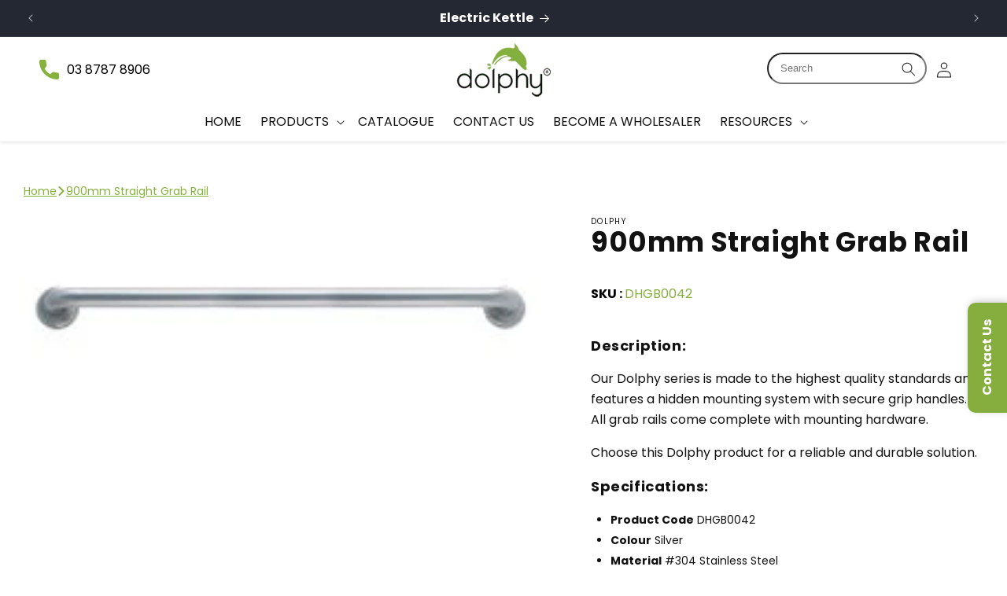

--- FILE ---
content_type: text/html; charset=utf-8
request_url: https://dolphy.com.au/products/wall-mount-safety-straight-grab-rail-silver-dhgb0042
body_size: 57647
content:
<!doctype html>
<html class="no-js" lang="en">
  <head>


    <meta charset="utf-8">
    <meta http-equiv="X-UA-Compatible" content="IE=edge">
    <meta name="viewport" content="width=device-width,initial-scale=1">
    <meta name="theme-color" content="">
    <meta name="robots" content="index, follow">
    <link rel="canonical" href="https://dolphy.com.au/products/wall-mount-safety-straight-grab-rail-silver-dhgb0042">
    <script src="//dolphy.com.au/cdn/shop/t/28/assets/jquery.js?v=53701203449885855251744875615" type="text/javascript"></script>
<link rel="icon" type="image/png" href="//dolphy.com.au/cdn/shop/files/dolphy_favicon.png?crop=center&height=32&v=1703076469&width=32"><link rel="preconnect" href="https://fonts.shopifycdn.com" crossorigin><link rel="preconnect" href="https://fonts.googleapis.com">
    <link rel="preconnect" href="https://fonts.gstatic.com" crossorigin>
    <link href="https://fonts.googleapis.com/css2?family=Poppins:wght@200;300;400;500;600;700&display=swap" rel="stylesheet">


  <title>
    Straight Safety Grab Rail Silver Bathroom Support
</title>

  
    <meta name="description" content="Wall-mount safety straight grab rail silver (DHGB0042) provides stable support for safer bathroom access in home, hotel, or commercial settings. Get Quote now!">
  




<meta property="og:site_name" content="Dolphy ">
<meta property="og:url" content="https://dolphy.com.au/products/wall-mount-safety-straight-grab-rail-silver-dhgb0042">
<meta property="og:title" content="Straight Safety Grab Rail Silver Bathroom Support">
<meta property="og:type" content="product">
<meta property="og:description" content="Wall-mount safety straight grab rail silver (DHGB0042) provides stable support for safer bathroom access in home, hotel, or commercial settings. Get Quote now!"><meta property="og:image" content="http://dolphy.com.au/cdn/shop/products/ML333_1SS_1.jpg?v=1751961350">
  <meta property="og:image:secure_url" content="https://dolphy.com.au/cdn/shop/products/ML333_1SS_1.jpg?v=1751961350">
  <meta property="og:image:width" content="244">
  <meta property="og:image:height" content="73"><meta property="og:price:amount" content="79.90">
  <meta property="og:price:currency" content="AUD"><meta name="twitter:card" content="summary_large_image">
<meta name="twitter:title" content="Straight Safety Grab Rail Silver Bathroom Support">
<meta name="twitter:description" content="Wall-mount safety straight grab rail silver (DHGB0042) provides stable support for safer bathroom access in home, hotel, or commercial settings. Get Quote now!">


    <script src="//dolphy.com.au/cdn/shop/t/28/assets/constants.js?v=58251544750838685771744875615" defer="defer"></script>
    <script src="//dolphy.com.au/cdn/shop/t/28/assets/pubsub.js?v=106179837050747605631744875615" defer="defer"></script>
    <script src="//dolphy.com.au/cdn/shop/t/28/assets/swiper.js?v=115785340122829458061744875615" defer="defer"></script>
    <script src="//dolphy.com.au/cdn/shop/t/28/assets/global.js?v=69794781556606598881744875615" defer="defer"></script><script src="//dolphy.com.au/cdn/shop/t/28/assets/animations.js?v=47244130733969777031744875615" defer="defer"></script><script src="//dolphy.com.au/cdn/shop/t/28/assets/custom.js?v=53032435945516975211744875615" defer="defer"></script>

    <script>window.performance && window.performance.mark && window.performance.mark('shopify.content_for_header.start');</script><meta id="shopify-digital-wallet" name="shopify-digital-wallet" content="/84937539874/digital_wallets/dialog">
<meta name="shopify-checkout-api-token" content="eb7ac539c31532cbe7083f52e6796857">
<meta id="in-context-paypal-metadata" data-shop-id="84937539874" data-venmo-supported="false" data-environment="production" data-locale="en_US" data-paypal-v4="true" data-currency="AUD">
<link rel="alternate" type="application/json+oembed" href="https://dolphy.com.au/products/wall-mount-safety-straight-grab-rail-silver-dhgb0042.oembed">
<script async="async" src="/checkouts/internal/preloads.js?locale=en-AU"></script>
<link rel="preconnect" href="https://shop.app" crossorigin="anonymous">
<script async="async" src="https://shop.app/checkouts/internal/preloads.js?locale=en-AU&shop_id=84937539874" crossorigin="anonymous"></script>
<script id="shopify-features" type="application/json">{"accessToken":"eb7ac539c31532cbe7083f52e6796857","betas":["rich-media-storefront-analytics"],"domain":"dolphy.com.au","predictiveSearch":true,"shopId":84937539874,"locale":"en"}</script>
<script>var Shopify = Shopify || {};
Shopify.shop = "c726da.myshopify.com";
Shopify.locale = "en";
Shopify.currency = {"active":"AUD","rate":"1.0"};
Shopify.country = "AU";
Shopify.theme = {"name":"Dolphy - Dev 17\/04\/25","id":177898225954,"schema_name":"Dawn","schema_version":"12.0.0","theme_store_id":null,"role":"main"};
Shopify.theme.handle = "null";
Shopify.theme.style = {"id":null,"handle":null};
Shopify.cdnHost = "dolphy.com.au/cdn";
Shopify.routes = Shopify.routes || {};
Shopify.routes.root = "/";</script>
<script type="module">!function(o){(o.Shopify=o.Shopify||{}).modules=!0}(window);</script>
<script>!function(o){function n(){var o=[];function n(){o.push(Array.prototype.slice.apply(arguments))}return n.q=o,n}var t=o.Shopify=o.Shopify||{};t.loadFeatures=n(),t.autoloadFeatures=n()}(window);</script>
<script>
  window.ShopifyPay = window.ShopifyPay || {};
  window.ShopifyPay.apiHost = "shop.app\/pay";
  window.ShopifyPay.redirectState = null;
</script>
<script id="shop-js-analytics" type="application/json">{"pageType":"product"}</script>
<script defer="defer" async type="module" src="//dolphy.com.au/cdn/shopifycloud/shop-js/modules/v2/client.init-shop-cart-sync_BT-GjEfc.en.esm.js"></script>
<script defer="defer" async type="module" src="//dolphy.com.au/cdn/shopifycloud/shop-js/modules/v2/chunk.common_D58fp_Oc.esm.js"></script>
<script defer="defer" async type="module" src="//dolphy.com.au/cdn/shopifycloud/shop-js/modules/v2/chunk.modal_xMitdFEc.esm.js"></script>
<script type="module">
  await import("//dolphy.com.au/cdn/shopifycloud/shop-js/modules/v2/client.init-shop-cart-sync_BT-GjEfc.en.esm.js");
await import("//dolphy.com.au/cdn/shopifycloud/shop-js/modules/v2/chunk.common_D58fp_Oc.esm.js");
await import("//dolphy.com.au/cdn/shopifycloud/shop-js/modules/v2/chunk.modal_xMitdFEc.esm.js");

  window.Shopify.SignInWithShop?.initShopCartSync?.({"fedCMEnabled":true,"windoidEnabled":true});

</script>
<script>
  window.Shopify = window.Shopify || {};
  if (!window.Shopify.featureAssets) window.Shopify.featureAssets = {};
  window.Shopify.featureAssets['shop-js'] = {"shop-cart-sync":["modules/v2/client.shop-cart-sync_DZOKe7Ll.en.esm.js","modules/v2/chunk.common_D58fp_Oc.esm.js","modules/v2/chunk.modal_xMitdFEc.esm.js"],"init-fed-cm":["modules/v2/client.init-fed-cm_B6oLuCjv.en.esm.js","modules/v2/chunk.common_D58fp_Oc.esm.js","modules/v2/chunk.modal_xMitdFEc.esm.js"],"shop-cash-offers":["modules/v2/client.shop-cash-offers_D2sdYoxE.en.esm.js","modules/v2/chunk.common_D58fp_Oc.esm.js","modules/v2/chunk.modal_xMitdFEc.esm.js"],"shop-login-button":["modules/v2/client.shop-login-button_QeVjl5Y3.en.esm.js","modules/v2/chunk.common_D58fp_Oc.esm.js","modules/v2/chunk.modal_xMitdFEc.esm.js"],"pay-button":["modules/v2/client.pay-button_DXTOsIq6.en.esm.js","modules/v2/chunk.common_D58fp_Oc.esm.js","modules/v2/chunk.modal_xMitdFEc.esm.js"],"shop-button":["modules/v2/client.shop-button_DQZHx9pm.en.esm.js","modules/v2/chunk.common_D58fp_Oc.esm.js","modules/v2/chunk.modal_xMitdFEc.esm.js"],"avatar":["modules/v2/client.avatar_BTnouDA3.en.esm.js"],"init-windoid":["modules/v2/client.init-windoid_CR1B-cfM.en.esm.js","modules/v2/chunk.common_D58fp_Oc.esm.js","modules/v2/chunk.modal_xMitdFEc.esm.js"],"init-shop-for-new-customer-accounts":["modules/v2/client.init-shop-for-new-customer-accounts_C_vY_xzh.en.esm.js","modules/v2/client.shop-login-button_QeVjl5Y3.en.esm.js","modules/v2/chunk.common_D58fp_Oc.esm.js","modules/v2/chunk.modal_xMitdFEc.esm.js"],"init-shop-email-lookup-coordinator":["modules/v2/client.init-shop-email-lookup-coordinator_BI7n9ZSv.en.esm.js","modules/v2/chunk.common_D58fp_Oc.esm.js","modules/v2/chunk.modal_xMitdFEc.esm.js"],"init-shop-cart-sync":["modules/v2/client.init-shop-cart-sync_BT-GjEfc.en.esm.js","modules/v2/chunk.common_D58fp_Oc.esm.js","modules/v2/chunk.modal_xMitdFEc.esm.js"],"shop-toast-manager":["modules/v2/client.shop-toast-manager_DiYdP3xc.en.esm.js","modules/v2/chunk.common_D58fp_Oc.esm.js","modules/v2/chunk.modal_xMitdFEc.esm.js"],"init-customer-accounts":["modules/v2/client.init-customer-accounts_D9ZNqS-Q.en.esm.js","modules/v2/client.shop-login-button_QeVjl5Y3.en.esm.js","modules/v2/chunk.common_D58fp_Oc.esm.js","modules/v2/chunk.modal_xMitdFEc.esm.js"],"init-customer-accounts-sign-up":["modules/v2/client.init-customer-accounts-sign-up_iGw4briv.en.esm.js","modules/v2/client.shop-login-button_QeVjl5Y3.en.esm.js","modules/v2/chunk.common_D58fp_Oc.esm.js","modules/v2/chunk.modal_xMitdFEc.esm.js"],"shop-follow-button":["modules/v2/client.shop-follow-button_CqMgW2wH.en.esm.js","modules/v2/chunk.common_D58fp_Oc.esm.js","modules/v2/chunk.modal_xMitdFEc.esm.js"],"checkout-modal":["modules/v2/client.checkout-modal_xHeaAweL.en.esm.js","modules/v2/chunk.common_D58fp_Oc.esm.js","modules/v2/chunk.modal_xMitdFEc.esm.js"],"shop-login":["modules/v2/client.shop-login_D91U-Q7h.en.esm.js","modules/v2/chunk.common_D58fp_Oc.esm.js","modules/v2/chunk.modal_xMitdFEc.esm.js"],"lead-capture":["modules/v2/client.lead-capture_BJmE1dJe.en.esm.js","modules/v2/chunk.common_D58fp_Oc.esm.js","modules/v2/chunk.modal_xMitdFEc.esm.js"],"payment-terms":["modules/v2/client.payment-terms_Ci9AEqFq.en.esm.js","modules/v2/chunk.common_D58fp_Oc.esm.js","modules/v2/chunk.modal_xMitdFEc.esm.js"]};
</script>
<script>(function() {
  var isLoaded = false;
  function asyncLoad() {
    if (isLoaded) return;
    isLoaded = true;
    var urls = ["https:\/\/api-na1.hubapi.com\/scriptloader\/v1\/20466216.js?shop=c726da.myshopify.com"];
    for (var i = 0; i < urls.length; i++) {
      var s = document.createElement('script');
      s.type = 'text/javascript';
      s.async = true;
      s.src = urls[i];
      var x = document.getElementsByTagName('script')[0];
      x.parentNode.insertBefore(s, x);
    }
  };
  if(window.attachEvent) {
    window.attachEvent('onload', asyncLoad);
  } else {
    window.addEventListener('load', asyncLoad, false);
  }
})();</script>
<script id="__st">var __st={"a":84937539874,"offset":39600,"reqid":"38e62d38-5062-4347-8834-6b173b95b145-1769474857","pageurl":"dolphy.com.au\/products\/wall-mount-safety-straight-grab-rail-silver-dhgb0042","u":"78d770e5b692","p":"product","rtyp":"product","rid":8896308183330};</script>
<script>window.ShopifyPaypalV4VisibilityTracking = true;</script>
<script id="captcha-bootstrap">!function(){'use strict';const t='contact',e='account',n='new_comment',o=[[t,t],['blogs',n],['comments',n],[t,'customer']],c=[[e,'customer_login'],[e,'guest_login'],[e,'recover_customer_password'],[e,'create_customer']],r=t=>t.map((([t,e])=>`form[action*='/${t}']:not([data-nocaptcha='true']) input[name='form_type'][value='${e}']`)).join(','),a=t=>()=>t?[...document.querySelectorAll(t)].map((t=>t.form)):[];function s(){const t=[...o],e=r(t);return a(e)}const i='password',u='form_key',d=['recaptcha-v3-token','g-recaptcha-response','h-captcha-response',i],f=()=>{try{return window.sessionStorage}catch{return}},m='__shopify_v',_=t=>t.elements[u];function p(t,e,n=!1){try{const o=window.sessionStorage,c=JSON.parse(o.getItem(e)),{data:r}=function(t){const{data:e,action:n}=t;return t[m]||n?{data:e,action:n}:{data:t,action:n}}(c);for(const[e,n]of Object.entries(r))t.elements[e]&&(t.elements[e].value=n);n&&o.removeItem(e)}catch(o){console.error('form repopulation failed',{error:o})}}const l='form_type',E='cptcha';function T(t){t.dataset[E]=!0}const w=window,h=w.document,L='Shopify',v='ce_forms',y='captcha';let A=!1;((t,e)=>{const n=(g='f06e6c50-85a8-45c8-87d0-21a2b65856fe',I='https://cdn.shopify.com/shopifycloud/storefront-forms-hcaptcha/ce_storefront_forms_captcha_hcaptcha.v1.5.2.iife.js',D={infoText:'Protected by hCaptcha',privacyText:'Privacy',termsText:'Terms'},(t,e,n)=>{const o=w[L][v],c=o.bindForm;if(c)return c(t,g,e,D).then(n);var r;o.q.push([[t,g,e,D],n]),r=I,A||(h.body.append(Object.assign(h.createElement('script'),{id:'captcha-provider',async:!0,src:r})),A=!0)});var g,I,D;w[L]=w[L]||{},w[L][v]=w[L][v]||{},w[L][v].q=[],w[L][y]=w[L][y]||{},w[L][y].protect=function(t,e){n(t,void 0,e),T(t)},Object.freeze(w[L][y]),function(t,e,n,w,h,L){const[v,y,A,g]=function(t,e,n){const i=e?o:[],u=t?c:[],d=[...i,...u],f=r(d),m=r(i),_=r(d.filter((([t,e])=>n.includes(e))));return[a(f),a(m),a(_),s()]}(w,h,L),I=t=>{const e=t.target;return e instanceof HTMLFormElement?e:e&&e.form},D=t=>v().includes(t);t.addEventListener('submit',(t=>{const e=I(t);if(!e)return;const n=D(e)&&!e.dataset.hcaptchaBound&&!e.dataset.recaptchaBound,o=_(e),c=g().includes(e)&&(!o||!o.value);(n||c)&&t.preventDefault(),c&&!n&&(function(t){try{if(!f())return;!function(t){const e=f();if(!e)return;const n=_(t);if(!n)return;const o=n.value;o&&e.removeItem(o)}(t);const e=Array.from(Array(32),(()=>Math.random().toString(36)[2])).join('');!function(t,e){_(t)||t.append(Object.assign(document.createElement('input'),{type:'hidden',name:u})),t.elements[u].value=e}(t,e),function(t,e){const n=f();if(!n)return;const o=[...t.querySelectorAll(`input[type='${i}']`)].map((({name:t})=>t)),c=[...d,...o],r={};for(const[a,s]of new FormData(t).entries())c.includes(a)||(r[a]=s);n.setItem(e,JSON.stringify({[m]:1,action:t.action,data:r}))}(t,e)}catch(e){console.error('failed to persist form',e)}}(e),e.submit())}));const S=(t,e)=>{t&&!t.dataset[E]&&(n(t,e.some((e=>e===t))),T(t))};for(const o of['focusin','change'])t.addEventListener(o,(t=>{const e=I(t);D(e)&&S(e,y())}));const B=e.get('form_key'),M=e.get(l),P=B&&M;t.addEventListener('DOMContentLoaded',(()=>{const t=y();if(P)for(const e of t)e.elements[l].value===M&&p(e,B);[...new Set([...A(),...v().filter((t=>'true'===t.dataset.shopifyCaptcha))])].forEach((e=>S(e,t)))}))}(h,new URLSearchParams(w.location.search),n,t,e,['guest_login'])})(!0,!0)}();</script>
<script integrity="sha256-4kQ18oKyAcykRKYeNunJcIwy7WH5gtpwJnB7kiuLZ1E=" data-source-attribution="shopify.loadfeatures" defer="defer" src="//dolphy.com.au/cdn/shopifycloud/storefront/assets/storefront/load_feature-a0a9edcb.js" crossorigin="anonymous"></script>
<script crossorigin="anonymous" defer="defer" src="//dolphy.com.au/cdn/shopifycloud/storefront/assets/shopify_pay/storefront-65b4c6d7.js?v=20250812"></script>
<script data-source-attribution="shopify.dynamic_checkout.dynamic.init">var Shopify=Shopify||{};Shopify.PaymentButton=Shopify.PaymentButton||{isStorefrontPortableWallets:!0,init:function(){window.Shopify.PaymentButton.init=function(){};var t=document.createElement("script");t.src="https://dolphy.com.au/cdn/shopifycloud/portable-wallets/latest/portable-wallets.en.js",t.type="module",document.head.appendChild(t)}};
</script>
<script data-source-attribution="shopify.dynamic_checkout.buyer_consent">
  function portableWalletsHideBuyerConsent(e){var t=document.getElementById("shopify-buyer-consent"),n=document.getElementById("shopify-subscription-policy-button");t&&n&&(t.classList.add("hidden"),t.setAttribute("aria-hidden","true"),n.removeEventListener("click",e))}function portableWalletsShowBuyerConsent(e){var t=document.getElementById("shopify-buyer-consent"),n=document.getElementById("shopify-subscription-policy-button");t&&n&&(t.classList.remove("hidden"),t.removeAttribute("aria-hidden"),n.addEventListener("click",e))}window.Shopify?.PaymentButton&&(window.Shopify.PaymentButton.hideBuyerConsent=portableWalletsHideBuyerConsent,window.Shopify.PaymentButton.showBuyerConsent=portableWalletsShowBuyerConsent);
</script>
<script data-source-attribution="shopify.dynamic_checkout.cart.bootstrap">document.addEventListener("DOMContentLoaded",(function(){function t(){return document.querySelector("shopify-accelerated-checkout-cart, shopify-accelerated-checkout")}if(t())Shopify.PaymentButton.init();else{new MutationObserver((function(e,n){t()&&(Shopify.PaymentButton.init(),n.disconnect())})).observe(document.body,{childList:!0,subtree:!0})}}));
</script>
<link id="shopify-accelerated-checkout-styles" rel="stylesheet" media="screen" href="https://dolphy.com.au/cdn/shopifycloud/portable-wallets/latest/accelerated-checkout-backwards-compat.css" crossorigin="anonymous">
<style id="shopify-accelerated-checkout-cart">
        #shopify-buyer-consent {
  margin-top: 1em;
  display: inline-block;
  width: 100%;
}

#shopify-buyer-consent.hidden {
  display: none;
}

#shopify-subscription-policy-button {
  background: none;
  border: none;
  padding: 0;
  text-decoration: underline;
  font-size: inherit;
  cursor: pointer;
}

#shopify-subscription-policy-button::before {
  box-shadow: none;
}

      </style>
<script id="sections-script" data-sections="header" defer="defer" src="//dolphy.com.au/cdn/shop/t/28/compiled_assets/scripts.js?v=5756"></script>
<script>window.performance && window.performance.mark && window.performance.mark('shopify.content_for_header.end');</script>


    <style data-shopify>
      @font-face {
  font-family: Nunito;
  font-weight: 400;
  font-style: normal;
  font-display: swap;
  src: url("//dolphy.com.au/cdn/fonts/nunito/nunito_n4.fc49103dc396b42cae9460289072d384b6c6eb63.woff2") format("woff2"),
       url("//dolphy.com.au/cdn/fonts/nunito/nunito_n4.5d26d13beeac3116db2479e64986cdeea4c8fbdd.woff") format("woff");
}

      @font-face {
  font-family: Nunito;
  font-weight: 700;
  font-style: normal;
  font-display: swap;
  src: url("//dolphy.com.au/cdn/fonts/nunito/nunito_n7.37cf9b8cf43b3322f7e6e13ad2aad62ab5dc9109.woff2") format("woff2"),
       url("//dolphy.com.au/cdn/fonts/nunito/nunito_n7.45cfcfadc6630011252d54d5f5a2c7c98f60d5de.woff") format("woff");
}

      @font-face {
  font-family: Nunito;
  font-weight: 400;
  font-style: italic;
  font-display: swap;
  src: url("//dolphy.com.au/cdn/fonts/nunito/nunito_i4.fd53bf99043ab6c570187ed42d1b49192135de96.woff2") format("woff2"),
       url("//dolphy.com.au/cdn/fonts/nunito/nunito_i4.cb3876a003a73aaae5363bb3e3e99d45ec598cc6.woff") format("woff");
}

      @font-face {
  font-family: Nunito;
  font-weight: 700;
  font-style: italic;
  font-display: swap;
  src: url("//dolphy.com.au/cdn/fonts/nunito/nunito_i7.3f8ba2027bc9ceb1b1764ecab15bae73f86c4632.woff2") format("woff2"),
       url("//dolphy.com.au/cdn/fonts/nunito/nunito_i7.82bfb5f86ec77ada3c9f660da22064c2e46e1469.woff") format("woff");
}

      @font-face {
  font-family: "Inknut Antiqua";
  font-weight: 300;
  font-style: normal;
  font-display: swap;
  src: url("//dolphy.com.au/cdn/fonts/inknut_antiqua/inknutantiqua_n3.0e5b48e19d5aa62a0044e1566fb415fc614995fb.woff2") format("woff2"),
       url("//dolphy.com.au/cdn/fonts/inknut_antiqua/inknutantiqua_n3.f957e4ff7871c26fc5a178859c29a20feeb45e73.woff") format("woff");
}


      
        :root,
        .color-background-1 {
          --color-background: 255,255,255;
        
          --gradient-background: #ffffff;
        

        

        --color-foreground: 18,18,18;
        --color-background-contrast: 191,191,191;
        --color-shadow: 18,18,18;
        --color-button: 134,176,60;
        --color-button-text: 255,255,255;
        --color-secondary-button: 255,255,255;
        --color-secondary-button-text: 134,176,60;
        --color-link: 134,176,60;
        --color-badge-foreground: 18,18,18;
        --color-badge-background: 255,255,255;
        --color-badge-border: 18,18,18;
        --payment-terms-background-color: rgb(255 255 255);
      }
      
        
        .color-background-2 {
          --color-background: 243,243,243;
        
          --gradient-background: #f3f3f3;
        

        

        --color-foreground: 18,18,18;
        --color-background-contrast: 179,179,179;
        --color-shadow: 18,18,18;
        --color-button: 18,18,18;
        --color-button-text: 243,243,243;
        --color-secondary-button: 243,243,243;
        --color-secondary-button-text: 18,18,18;
        --color-link: 18,18,18;
        --color-badge-foreground: 18,18,18;
        --color-badge-background: 243,243,243;
        --color-badge-border: 18,18,18;
        --payment-terms-background-color: rgb(243 243 243);
      }
      
        
        .color-inverse {
          --color-background: 36,40,51;
        
          --gradient-background: #242833;
        

        

        --color-foreground: 255,255,255;
        --color-background-contrast: 47,52,66;
        --color-shadow: 18,18,18;
        --color-button: 255,255,255;
        --color-button-text: 0,0,0;
        --color-secondary-button: 36,40,51;
        --color-secondary-button-text: 255,255,255;
        --color-link: 255,255,255;
        --color-badge-foreground: 255,255,255;
        --color-badge-background: 36,40,51;
        --color-badge-border: 255,255,255;
        --payment-terms-background-color: rgb(36 40 51);
      }
      
        
        .color-accent-1 {
          --color-background: 18,18,18;
        
          --gradient-background: #121212;
        

        

        --color-foreground: 255,255,255;
        --color-background-contrast: 146,146,146;
        --color-shadow: 18,18,18;
        --color-button: 255,255,255;
        --color-button-text: 18,18,18;
        --color-secondary-button: 18,18,18;
        --color-secondary-button-text: 255,255,255;
        --color-link: 255,255,255;
        --color-badge-foreground: 255,255,255;
        --color-badge-background: 18,18,18;
        --color-badge-border: 255,255,255;
        --payment-terms-background-color: rgb(18 18 18);
      }
      
        
        .color-accent-2 {
          --color-background: 51,79,180;
        
          --gradient-background: #334fb4;
        

        

        --color-foreground: 255,255,255;
        --color-background-contrast: 23,35,81;
        --color-shadow: 18,18,18;
        --color-button: 255,255,255;
        --color-button-text: 51,79,180;
        --color-secondary-button: 51,79,180;
        --color-secondary-button-text: 255,255,255;
        --color-link: 255,255,255;
        --color-badge-foreground: 255,255,255;
        --color-badge-background: 51,79,180;
        --color-badge-border: 255,255,255;
        --payment-terms-background-color: rgb(51 79 180);
      }
      

      body, .color-background-1, .color-background-2, .color-inverse, .color-accent-1, .color-accent-2 {
        color: rgba(var(--color-foreground));
        background-color: rgb(var(--color-background));
      }

      :root {
        --font-body-family: Nunito, sans-serif;
        --font-body-style: normal;
        --font-body-weight: 400;
        --font-body-weight-bold: 700;

        --font-heading-family: "Inknut Antiqua", serif;
        --font-heading-style: normal;
        --font-heading-weight: 300;

        --font-body-scale: 1.0;
        --font-heading-scale: 1.0;

        --media-padding: px;
        --media-border-opacity: 0.05;
        --media-border-width: 0px;
        --media-radius: 0px;
        --media-shadow-opacity: 0.0;
        --media-shadow-horizontal-offset: 0px;
        --media-shadow-vertical-offset: 4px;
        --media-shadow-blur-radius: 5px;
        --media-shadow-visible: 0;

        --page-width: 140rem;
        --page-width-margin: 0rem;

        --product-card-image-padding: 0.0rem;
        --product-card-corner-radius: 0.0rem;
        --product-card-text-alignment: center;
        --product-card-border-width: 0.0rem;
        --product-card-border-opacity: 0.1;
        --product-card-shadow-opacity: 0.1;
        --product-card-shadow-visible: 1;
        --product-card-shadow-horizontal-offset: 0.0rem;
        --product-card-shadow-vertical-offset: 0.0rem;
        --product-card-shadow-blur-radius: 0.0rem;

        --collection-card-image-padding: 0.0rem;
        --collection-card-corner-radius: 0.0rem;
        --collection-card-text-alignment: left;
        --collection-card-border-width: 0.0rem;
        --collection-card-border-opacity: 0.1;
        --collection-card-shadow-opacity: 0.0;
        --collection-card-shadow-visible: 0;
        --collection-card-shadow-horizontal-offset: 0.0rem;
        --collection-card-shadow-vertical-offset: 0.4rem;
        --collection-card-shadow-blur-radius: 0.5rem;

        --blog-card-image-padding: 1.0rem;
        --blog-card-corner-radius: 0.0rem;
        --blog-card-text-alignment: left;
        --blog-card-border-width: 0.0rem;
        --blog-card-border-opacity: 0.1;
        --blog-card-shadow-opacity: 0.15;
        --blog-card-shadow-visible: 1;
        --blog-card-shadow-horizontal-offset: 0.0rem;
        --blog-card-shadow-vertical-offset: 0.2rem;
        --blog-card-shadow-blur-radius: 1.0rem;

        --badge-corner-radius: 4.0rem;

        --popup-border-width: 1px;
        --popup-border-opacity: 0.1;
        --popup-corner-radius: 0px;
        --popup-shadow-opacity: 0.05;
        --popup-shadow-horizontal-offset: 0px;
        --popup-shadow-vertical-offset: 4px;
        --popup-shadow-blur-radius: 5px;

        --drawer-border-width: 1px;
        --drawer-border-opacity: 0.1;
        --drawer-shadow-opacity: 0.0;
        --drawer-shadow-horizontal-offset: 0px;
        --drawer-shadow-vertical-offset: 4px;
        --drawer-shadow-blur-radius: 5px;

        --spacing-sections-desktop: 0px;
        --spacing-sections-mobile: 0px;

        --grid-desktop-vertical-spacing: 20px;
        --grid-desktop-horizontal-spacing: 20px;
        --grid-mobile-vertical-spacing: 10px;
        --grid-mobile-horizontal-spacing: 10px;

        --text-boxes-border-opacity: 0.1;
        --text-boxes-border-width: 0px;
        --text-boxes-radius: 0px;
        --text-boxes-shadow-opacity: 0.0;
        --text-boxes-shadow-visible: 0;
        --text-boxes-shadow-horizontal-offset: 0px;
        --text-boxes-shadow-vertical-offset: 4px;
        --text-boxes-shadow-blur-radius: 5px;

        --buttons-radius: 6px;
        --buttons-radius-outset: 7px;
        --buttons-border-width: 1px;
        --buttons-border-opacity: 1.0;
        --buttons-shadow-opacity: 0.0;
        --buttons-shadow-visible: 0;
        --buttons-shadow-horizontal-offset: 0px;
        --buttons-shadow-vertical-offset: 4px;
        --buttons-shadow-blur-radius: 5px;
        --buttons-border-offset: 0.3px;

        --inputs-radius: 0px;
        --inputs-border-width: 1px;
        --inputs-border-opacity: 0.55;
        --inputs-shadow-opacity: 0.0;
        --inputs-shadow-horizontal-offset: 0px;
        --inputs-margin-offset: 0px;
        --inputs-shadow-vertical-offset: 4px;
        --inputs-shadow-blur-radius: 5px;
        --inputs-radius-outset: 0px;

        --variant-pills-radius: 40px;
        --variant-pills-border-width: 1px;
        --variant-pills-border-opacity: 0.55;
        --variant-pills-shadow-opacity: 0.0;
        --variant-pills-shadow-horizontal-offset: 0px;
        --variant-pills-shadow-vertical-offset: 4px;
        --variant-pills-shadow-blur-radius: 5px;
      }

      *,
      *::before,
      *::after {
        box-sizing: inherit;
      }

      html {
        box-sizing: border-box;
        font-size: calc(var(--font-body-scale) * 62.5%);
        height: 100%;
      }

      body {
        display: grid;
        grid-template-rows: auto auto 1fr auto;
        grid-template-columns: 100%;
        min-height: 100%;
        margin: 0;
        font-size: 1.5rem;
        letter-spacing: 0.06rem;
        line-height: calc(1 + 0.8 / var(--font-body-scale));
        font-family: var(--font-body-family);
        font-style: var(--font-body-style);
        font-weight: var(--font-body-weight);
      }

      @media screen and (min-width: 750px) {
        body {
          font-size: 1.6rem;
        }
        
      }
   
    </style>
    <link href="//dolphy.com.au/cdn/shop/t/28/assets/swiper.css?v=176257008022233440751744875615" rel="stylesheet" type="text/css" media="all" /> 
    <link href="//dolphy.com.au/cdn/shop/t/28/assets/base.css?v=59395790775448913451761276028" rel="stylesheet" type="text/css" media="all" />
    <link href="//dolphy.com.au/cdn/shop/t/28/assets/custom.css?v=95005682757583383701746174800" rel="stylesheet" type="text/css" media="all" />
<link rel="preload" as="font" href="//dolphy.com.au/cdn/fonts/nunito/nunito_n4.fc49103dc396b42cae9460289072d384b6c6eb63.woff2" type="font/woff2" crossorigin><link rel="preload" as="font" href="//dolphy.com.au/cdn/fonts/inknut_antiqua/inknutantiqua_n3.0e5b48e19d5aa62a0044e1566fb415fc614995fb.woff2" type="font/woff2" crossorigin><link
        rel="stylesheet"
        href="//dolphy.com.au/cdn/shop/t/28/assets/component-predictive-search.css?v=24989387666924317141744875615"
        media="print"
        onload="this.media='all'"
      ><script>
      document.documentElement.className = document.documentElement.className.replace('no-js', 'js');
      if (Shopify.designMode) {
        document.documentElement.classList.add('shopify-design-mode');
      }
    </script>

    <style>

    @font-face {
        font-family: Futura;
        src: url('https://cdn.shopify.com/s/files/1/0849/3753/9874/files/Futura-CondensedLight.eot?v=1705636871');
        src: url('https://cdn.shopify.com/s/files/1/0849/3753/9874/files/Futura-CondensedLight.eot?v=1705636871#iefix') format('embedded-opentype'),
             url('https://cdn.shopify.com/s/files/1/0849/3753/9874/files/Futura-CondensedLight.ttf?v=1705636871') format("truetype"),
             url('https://cdn.shopify.com/s/files/1/0849/3753/9874/files/Futura-CondensedLight.woff?v=1705636871') format("woff"),
             url('https://cdn.shopify.com/s/files/1/0849/3753/9874/files/Futura-CondensedLight.woff2?v=1705636871') format("woff2");
        font-weight: 200;
      }

      @font-face {
        font-family: Futura;
        src: url('https://cdn.shopify.com/s/files/1/0849/3753/9874/files/FuturaBT-Book.eot?v=1705637108');
        src: url('https://cdn.shopify.com/s/files/1/0849/3753/9874/files/FuturaBT-Book.eot?v=1705637108#iefix') format('embedded-opentype'),
             url('https://cdn.shopify.com/s/files/1/0849/3753/9874/files/FuturaBT-Book.ttf?v=1705637108') format("truetype"),
             url('https://cdn.shopify.com/s/files/1/0849/3753/9874/files/FuturaBT-Book.woff?v=1705637108') format("woff"),
             url('https://cdn.shopify.com/s/files/1/0849/3753/9874/files/FuturaBT-Book.woff2?v=1705637108') format("woff2");
        font-weight: 400;
      }

    @font-face {
        font-family: Futura;
        src: url('https://cdn.shopify.com/s/files/1/0849/3753/9874/files/FuturaBT-Medium.eot?v=1705637307');
        src: url('https://cdn.shopify.com/s/files/1/0849/3753/9874/files/FuturaBT-Medium.eot?v=1705637307#iefix') format('embedded-opentype'),
             url('https://cdn.shopify.com/s/files/1/0849/3753/9874/files/FuturaBT-Medium.ttf?v=1705637307') format("truetype"),
             url('https://cdn.shopify.com/s/files/1/0849/3753/9874/files/FuturaBT-Medium.woff?v=1705637307') format("woff"),
             url('https://cdn.shopify.com/s/files/1/0849/3753/9874/files/FuturaBT-Medium.woff2?v=1705637307') format("woff2");
        font-weight: 500;
      }

    @font-face {
        font-family: Futura;
        src: url('https://cdn.shopify.com/s/files/1/0849/3753/9874/files/FuturaBT-BoldCondensed.eot?v=1705637600');
        src: url('https://cdn.shopify.com/s/files/1/0849/3753/9874/files/FuturaBT-BoldCondensed.eot?v=1705637600#iefix') format('embedded-opentype'),
             url('https://cdn.shopify.com/s/files/1/0849/3753/9874/files/FuturaBT-BoldCondensed.ttf?v=1705637600') format("truetype"),
             url('https://cdn.shopify.com/s/files/1/0849/3753/9874/files/FuturaBT-BoldCondensed.woff?v=1705637599') format("woff"),
             url('https://cdn.shopify.com/s/files/1/0849/3753/9874/files/FuturaBT-BoldCondensed.woff2?v=1705637599') format("woff2");
        font-weight: 700;
      }
      
  </style>

<!-- Google tag (gtag.js) -->
<script async src="https://www.googletagmanager.com/gtag/js?id=G-PJGRV1Y17Q"></script>
<script>
  window.dataLayer = window.dataLayer || [];
  function gtag(){dataLayer.push(arguments);}
  gtag('js', new Date());

  gtag('config', 'G-PJGRV1Y17Q');
</script>

    <!-- Google tag (gtag.js) -->
<script async src="https://www.googletagmanager.com/gtag/js?id=AW-16881928363"></script>
<script>
  window.dataLayer = window.dataLayer || [];
  function gtag(){dataLayer.push(arguments);}
  gtag('js', new Date());

  gtag('config', 'AW-16881928363');
</script>

    <script>
  gtag('config', 'AW-16881928363/HdNPCP7yxp8aEKuR9_E-', {
    'phone_conversion_number': '03 8787 8906'
  });
</script>
    
  <!-- Google Tag Manager -->
<script>(function(w,d,s,l,i){w[l]=w[l]||[];w[l].push({'gtm.start':
new Date().getTime(),event:'gtm.js'});var f=d.getElementsByTagName(s)[0],
j=d.createElement(s),dl=l!='dataLayer'?'&l='+l:'';j.async=true;j.src=
'https://www.googletagmanager.com/gtm.js?id='+i+dl;f.parentNode.insertBefore(j,f);
})(window,document,'script','dataLayer','GTM-NV23VCG');</script>
<!-- End Google Tag Manager -->
  <!-- BEGIN app block: shopify://apps/microsoft-clarity/blocks/brandAgents_js/31c3d126-8116-4b4a-8ba1-baeda7c4aeea -->





<!-- END app block --><!-- BEGIN app block: shopify://apps/sk-form-builder/blocks/app/f3e35b58-5874-4ef2-8e03-c92cda6e49eb --><div class="skformscript" data-src="https://cdn.shopify.com/extensions/019bdbab-5336-76e5-90fa-d09ecea9b92a/formbuilder-theme-app-263/assets/skform.js"></div>

<script>
	window.skplan = {"freeplan":false,"plan":1,"billable":true};
</script>
<!-- END app block --><!-- BEGIN app block: shopify://apps/microsoft-clarity/blocks/clarity_js/31c3d126-8116-4b4a-8ba1-baeda7c4aeea -->
<script type="text/javascript">
  (function (c, l, a, r, i, t, y) {
    c[a] = c[a] || function () { (c[a].q = c[a].q || []).push(arguments); };
    t = l.createElement(r); t.async = 1; t.src = "https://www.clarity.ms/tag/" + i + "?ref=shopify";
    y = l.getElementsByTagName(r)[0]; y.parentNode.insertBefore(t, y);

    c.Shopify.loadFeatures([{ name: "consent-tracking-api", version: "0.1" }], error => {
      if (error) {
        console.error("Error loading Shopify features:", error);
        return;
      }

      c[a]('consentv2', {
        ad_Storage: c.Shopify.customerPrivacy.marketingAllowed() ? "granted" : "denied",
        analytics_Storage: c.Shopify.customerPrivacy.analyticsProcessingAllowed() ? "granted" : "denied",
      });
    });

    l.addEventListener("visitorConsentCollected", function (e) {
      c[a]('consentv2', {
        ad_Storage: e.detail.marketingAllowed ? "granted" : "denied",
        analytics_Storage: e.detail.analyticsAllowed ? "granted" : "denied",
      });
    });
  })(window, document, "clarity", "script", "v56z6pdgck");
</script>



<!-- END app block --><script src="https://cdn.shopify.com/extensions/019bdbab-5336-76e5-90fa-d09ecea9b92a/formbuilder-theme-app-263/assets/formbuilder.js" type="text/javascript" defer="defer"></script>
<link href="https://cdn.shopify.com/extensions/019bdbab-5336-76e5-90fa-d09ecea9b92a/formbuilder-theme-app-263/assets/formbuilder.css" rel="stylesheet" type="text/css" media="all">
<link href="https://monorail-edge.shopifysvc.com" rel="dns-prefetch">
<script>(function(){if ("sendBeacon" in navigator && "performance" in window) {try {var session_token_from_headers = performance.getEntriesByType('navigation')[0].serverTiming.find(x => x.name == '_s').description;} catch {var session_token_from_headers = undefined;}var session_cookie_matches = document.cookie.match(/_shopify_s=([^;]*)/);var session_token_from_cookie = session_cookie_matches && session_cookie_matches.length === 2 ? session_cookie_matches[1] : "";var session_token = session_token_from_headers || session_token_from_cookie || "";function handle_abandonment_event(e) {var entries = performance.getEntries().filter(function(entry) {return /monorail-edge.shopifysvc.com/.test(entry.name);});if (!window.abandonment_tracked && entries.length === 0) {window.abandonment_tracked = true;var currentMs = Date.now();var navigation_start = performance.timing.navigationStart;var payload = {shop_id: 84937539874,url: window.location.href,navigation_start,duration: currentMs - navigation_start,session_token,page_type: "product"};window.navigator.sendBeacon("https://monorail-edge.shopifysvc.com/v1/produce", JSON.stringify({schema_id: "online_store_buyer_site_abandonment/1.1",payload: payload,metadata: {event_created_at_ms: currentMs,event_sent_at_ms: currentMs}}));}}window.addEventListener('pagehide', handle_abandonment_event);}}());</script>
<script id="web-pixels-manager-setup">(function e(e,d,r,n,o){if(void 0===o&&(o={}),!Boolean(null===(a=null===(i=window.Shopify)||void 0===i?void 0:i.analytics)||void 0===a?void 0:a.replayQueue)){var i,a;window.Shopify=window.Shopify||{};var t=window.Shopify;t.analytics=t.analytics||{};var s=t.analytics;s.replayQueue=[],s.publish=function(e,d,r){return s.replayQueue.push([e,d,r]),!0};try{self.performance.mark("wpm:start")}catch(e){}var l=function(){var e={modern:/Edge?\/(1{2}[4-9]|1[2-9]\d|[2-9]\d{2}|\d{4,})\.\d+(\.\d+|)|Firefox\/(1{2}[4-9]|1[2-9]\d|[2-9]\d{2}|\d{4,})\.\d+(\.\d+|)|Chrom(ium|e)\/(9{2}|\d{3,})\.\d+(\.\d+|)|(Maci|X1{2}).+ Version\/(15\.\d+|(1[6-9]|[2-9]\d|\d{3,})\.\d+)([,.]\d+|)( \(\w+\)|)( Mobile\/\w+|) Safari\/|Chrome.+OPR\/(9{2}|\d{3,})\.\d+\.\d+|(CPU[ +]OS|iPhone[ +]OS|CPU[ +]iPhone|CPU IPhone OS|CPU iPad OS)[ +]+(15[._]\d+|(1[6-9]|[2-9]\d|\d{3,})[._]\d+)([._]\d+|)|Android:?[ /-](13[3-9]|1[4-9]\d|[2-9]\d{2}|\d{4,})(\.\d+|)(\.\d+|)|Android.+Firefox\/(13[5-9]|1[4-9]\d|[2-9]\d{2}|\d{4,})\.\d+(\.\d+|)|Android.+Chrom(ium|e)\/(13[3-9]|1[4-9]\d|[2-9]\d{2}|\d{4,})\.\d+(\.\d+|)|SamsungBrowser\/([2-9]\d|\d{3,})\.\d+/,legacy:/Edge?\/(1[6-9]|[2-9]\d|\d{3,})\.\d+(\.\d+|)|Firefox\/(5[4-9]|[6-9]\d|\d{3,})\.\d+(\.\d+|)|Chrom(ium|e)\/(5[1-9]|[6-9]\d|\d{3,})\.\d+(\.\d+|)([\d.]+$|.*Safari\/(?![\d.]+ Edge\/[\d.]+$))|(Maci|X1{2}).+ Version\/(10\.\d+|(1[1-9]|[2-9]\d|\d{3,})\.\d+)([,.]\d+|)( \(\w+\)|)( Mobile\/\w+|) Safari\/|Chrome.+OPR\/(3[89]|[4-9]\d|\d{3,})\.\d+\.\d+|(CPU[ +]OS|iPhone[ +]OS|CPU[ +]iPhone|CPU IPhone OS|CPU iPad OS)[ +]+(10[._]\d+|(1[1-9]|[2-9]\d|\d{3,})[._]\d+)([._]\d+|)|Android:?[ /-](13[3-9]|1[4-9]\d|[2-9]\d{2}|\d{4,})(\.\d+|)(\.\d+|)|Mobile Safari.+OPR\/([89]\d|\d{3,})\.\d+\.\d+|Android.+Firefox\/(13[5-9]|1[4-9]\d|[2-9]\d{2}|\d{4,})\.\d+(\.\d+|)|Android.+Chrom(ium|e)\/(13[3-9]|1[4-9]\d|[2-9]\d{2}|\d{4,})\.\d+(\.\d+|)|Android.+(UC? ?Browser|UCWEB|U3)[ /]?(15\.([5-9]|\d{2,})|(1[6-9]|[2-9]\d|\d{3,})\.\d+)\.\d+|SamsungBrowser\/(5\.\d+|([6-9]|\d{2,})\.\d+)|Android.+MQ{2}Browser\/(14(\.(9|\d{2,})|)|(1[5-9]|[2-9]\d|\d{3,})(\.\d+|))(\.\d+|)|K[Aa][Ii]OS\/(3\.\d+|([4-9]|\d{2,})\.\d+)(\.\d+|)/},d=e.modern,r=e.legacy,n=navigator.userAgent;return n.match(d)?"modern":n.match(r)?"legacy":"unknown"}(),u="modern"===l?"modern":"legacy",c=(null!=n?n:{modern:"",legacy:""})[u],f=function(e){return[e.baseUrl,"/wpm","/b",e.hashVersion,"modern"===e.buildTarget?"m":"l",".js"].join("")}({baseUrl:d,hashVersion:r,buildTarget:u}),m=function(e){var d=e.version,r=e.bundleTarget,n=e.surface,o=e.pageUrl,i=e.monorailEndpoint;return{emit:function(e){var a=e.status,t=e.errorMsg,s=(new Date).getTime(),l=JSON.stringify({metadata:{event_sent_at_ms:s},events:[{schema_id:"web_pixels_manager_load/3.1",payload:{version:d,bundle_target:r,page_url:o,status:a,surface:n,error_msg:t},metadata:{event_created_at_ms:s}}]});if(!i)return console&&console.warn&&console.warn("[Web Pixels Manager] No Monorail endpoint provided, skipping logging."),!1;try{return self.navigator.sendBeacon.bind(self.navigator)(i,l)}catch(e){}var u=new XMLHttpRequest;try{return u.open("POST",i,!0),u.setRequestHeader("Content-Type","text/plain"),u.send(l),!0}catch(e){return console&&console.warn&&console.warn("[Web Pixels Manager] Got an unhandled error while logging to Monorail."),!1}}}}({version:r,bundleTarget:l,surface:e.surface,pageUrl:self.location.href,monorailEndpoint:e.monorailEndpoint});try{o.browserTarget=l,function(e){var d=e.src,r=e.async,n=void 0===r||r,o=e.onload,i=e.onerror,a=e.sri,t=e.scriptDataAttributes,s=void 0===t?{}:t,l=document.createElement("script"),u=document.querySelector("head"),c=document.querySelector("body");if(l.async=n,l.src=d,a&&(l.integrity=a,l.crossOrigin="anonymous"),s)for(var f in s)if(Object.prototype.hasOwnProperty.call(s,f))try{l.dataset[f]=s[f]}catch(e){}if(o&&l.addEventListener("load",o),i&&l.addEventListener("error",i),u)u.appendChild(l);else{if(!c)throw new Error("Did not find a head or body element to append the script");c.appendChild(l)}}({src:f,async:!0,onload:function(){if(!function(){var e,d;return Boolean(null===(d=null===(e=window.Shopify)||void 0===e?void 0:e.analytics)||void 0===d?void 0:d.initialized)}()){var d=window.webPixelsManager.init(e)||void 0;if(d){var r=window.Shopify.analytics;r.replayQueue.forEach((function(e){var r=e[0],n=e[1],o=e[2];d.publishCustomEvent(r,n,o)})),r.replayQueue=[],r.publish=d.publishCustomEvent,r.visitor=d.visitor,r.initialized=!0}}},onerror:function(){return m.emit({status:"failed",errorMsg:"".concat(f," has failed to load")})},sri:function(e){var d=/^sha384-[A-Za-z0-9+/=]+$/;return"string"==typeof e&&d.test(e)}(c)?c:"",scriptDataAttributes:o}),m.emit({status:"loading"})}catch(e){m.emit({status:"failed",errorMsg:(null==e?void 0:e.message)||"Unknown error"})}}})({shopId: 84937539874,storefrontBaseUrl: "https://dolphy.com.au",extensionsBaseUrl: "https://extensions.shopifycdn.com/cdn/shopifycloud/web-pixels-manager",monorailEndpoint: "https://monorail-edge.shopifysvc.com/unstable/produce_batch",surface: "storefront-renderer",enabledBetaFlags: ["2dca8a86"],webPixelsConfigList: [{"id":"2419097890","configuration":"{\"projectId\":\"v56z6pdgck\"}","eventPayloadVersion":"v1","runtimeContext":"STRICT","scriptVersion":"cf1781658ed156031118fc4bbc2ed159","type":"APP","apiClientId":240074326017,"privacyPurposes":[],"capabilities":["advanced_dom_events"],"dataSharingAdjustments":{"protectedCustomerApprovalScopes":["read_customer_personal_data"]}},{"id":"2255257890","configuration":"{\"accountID\":\"c726da\"}","eventPayloadVersion":"v1","runtimeContext":"STRICT","scriptVersion":"e049d423f49471962495acbe58da1904","type":"APP","apiClientId":32196493313,"privacyPurposes":["ANALYTICS","MARKETING","SALE_OF_DATA"],"dataSharingAdjustments":{"protectedCustomerApprovalScopes":["read_customer_address","read_customer_email","read_customer_name","read_customer_personal_data","read_customer_phone"]}},{"id":"842170658","configuration":"{\"config\":\"{\\\"pixel_id\\\":\\\"G-PJGRV1Y17Q\\\",\\\"gtag_events\\\":[{\\\"type\\\":\\\"purchase\\\",\\\"action_label\\\":\\\"G-PJGRV1Y17Q\\\"},{\\\"type\\\":\\\"page_view\\\",\\\"action_label\\\":\\\"G-PJGRV1Y17Q\\\"},{\\\"type\\\":\\\"view_item\\\",\\\"action_label\\\":\\\"G-PJGRV1Y17Q\\\"},{\\\"type\\\":\\\"search\\\",\\\"action_label\\\":\\\"G-PJGRV1Y17Q\\\"},{\\\"type\\\":\\\"add_to_cart\\\",\\\"action_label\\\":\\\"G-PJGRV1Y17Q\\\"},{\\\"type\\\":\\\"begin_checkout\\\",\\\"action_label\\\":\\\"G-PJGRV1Y17Q\\\"},{\\\"type\\\":\\\"add_payment_info\\\",\\\"action_label\\\":\\\"G-PJGRV1Y17Q\\\"}],\\\"enable_monitoring_mode\\\":false}\"}","eventPayloadVersion":"v1","runtimeContext":"OPEN","scriptVersion":"b2a88bafab3e21179ed38636efcd8a93","type":"APP","apiClientId":1780363,"privacyPurposes":[],"dataSharingAdjustments":{"protectedCustomerApprovalScopes":["read_customer_address","read_customer_email","read_customer_name","read_customer_personal_data","read_customer_phone"]}},{"id":"shopify-app-pixel","configuration":"{}","eventPayloadVersion":"v1","runtimeContext":"STRICT","scriptVersion":"0450","apiClientId":"shopify-pixel","type":"APP","privacyPurposes":["ANALYTICS","MARKETING"]},{"id":"shopify-custom-pixel","eventPayloadVersion":"v1","runtimeContext":"LAX","scriptVersion":"0450","apiClientId":"shopify-pixel","type":"CUSTOM","privacyPurposes":["ANALYTICS","MARKETING"]}],isMerchantRequest: false,initData: {"shop":{"name":"Dolphy ","paymentSettings":{"currencyCode":"AUD"},"myshopifyDomain":"c726da.myshopify.com","countryCode":"AU","storefrontUrl":"https:\/\/dolphy.com.au"},"customer":null,"cart":null,"checkout":null,"productVariants":[{"price":{"amount":79.9,"currencyCode":"AUD"},"product":{"title":"900mm Straight Grab Rail","vendor":"DOLPHY","id":"8896308183330","untranslatedTitle":"900mm Straight Grab Rail","url":"\/products\/wall-mount-safety-straight-grab-rail-silver-dhgb0042","type":"PRODUCTS \u003e Washroom Amenities \u003e Grab Rails"},"id":"47559426703650","image":{"src":"\/\/dolphy.com.au\/cdn\/shop\/products\/ML333_1SS_1.jpg?v=1751961350"},"sku":"DHGB0042","title":"Default Title","untranslatedTitle":"Default Title"}],"purchasingCompany":null},},"https://dolphy.com.au/cdn","fcfee988w5aeb613cpc8e4bc33m6693e112",{"modern":"","legacy":""},{"shopId":"84937539874","storefrontBaseUrl":"https:\/\/dolphy.com.au","extensionBaseUrl":"https:\/\/extensions.shopifycdn.com\/cdn\/shopifycloud\/web-pixels-manager","surface":"storefront-renderer","enabledBetaFlags":"[\"2dca8a86\"]","isMerchantRequest":"false","hashVersion":"fcfee988w5aeb613cpc8e4bc33m6693e112","publish":"custom","events":"[[\"page_viewed\",{}],[\"product_viewed\",{\"productVariant\":{\"price\":{\"amount\":79.9,\"currencyCode\":\"AUD\"},\"product\":{\"title\":\"900mm Straight Grab Rail\",\"vendor\":\"DOLPHY\",\"id\":\"8896308183330\",\"untranslatedTitle\":\"900mm Straight Grab Rail\",\"url\":\"\/products\/wall-mount-safety-straight-grab-rail-silver-dhgb0042\",\"type\":\"PRODUCTS \u003e Washroom Amenities \u003e Grab Rails\"},\"id\":\"47559426703650\",\"image\":{\"src\":\"\/\/dolphy.com.au\/cdn\/shop\/products\/ML333_1SS_1.jpg?v=1751961350\"},\"sku\":\"DHGB0042\",\"title\":\"Default Title\",\"untranslatedTitle\":\"Default Title\"}}]]"});</script><script>
  window.ShopifyAnalytics = window.ShopifyAnalytics || {};
  window.ShopifyAnalytics.meta = window.ShopifyAnalytics.meta || {};
  window.ShopifyAnalytics.meta.currency = 'AUD';
  var meta = {"product":{"id":8896308183330,"gid":"gid:\/\/shopify\/Product\/8896308183330","vendor":"DOLPHY","type":"PRODUCTS \u003e Washroom Amenities \u003e Grab Rails","handle":"wall-mount-safety-straight-grab-rail-silver-dhgb0042","variants":[{"id":47559426703650,"price":7990,"name":"900mm Straight Grab Rail","public_title":null,"sku":"DHGB0042"}],"remote":false},"page":{"pageType":"product","resourceType":"product","resourceId":8896308183330,"requestId":"38e62d38-5062-4347-8834-6b173b95b145-1769474857"}};
  for (var attr in meta) {
    window.ShopifyAnalytics.meta[attr] = meta[attr];
  }
</script>
<script class="analytics">
  (function () {
    var customDocumentWrite = function(content) {
      var jquery = null;

      if (window.jQuery) {
        jquery = window.jQuery;
      } else if (window.Checkout && window.Checkout.$) {
        jquery = window.Checkout.$;
      }

      if (jquery) {
        jquery('body').append(content);
      }
    };

    var hasLoggedConversion = function(token) {
      if (token) {
        return document.cookie.indexOf('loggedConversion=' + token) !== -1;
      }
      return false;
    }

    var setCookieIfConversion = function(token) {
      if (token) {
        var twoMonthsFromNow = new Date(Date.now());
        twoMonthsFromNow.setMonth(twoMonthsFromNow.getMonth() + 2);

        document.cookie = 'loggedConversion=' + token + '; expires=' + twoMonthsFromNow;
      }
    }

    var trekkie = window.ShopifyAnalytics.lib = window.trekkie = window.trekkie || [];
    if (trekkie.integrations) {
      return;
    }
    trekkie.methods = [
      'identify',
      'page',
      'ready',
      'track',
      'trackForm',
      'trackLink'
    ];
    trekkie.factory = function(method) {
      return function() {
        var args = Array.prototype.slice.call(arguments);
        args.unshift(method);
        trekkie.push(args);
        return trekkie;
      };
    };
    for (var i = 0; i < trekkie.methods.length; i++) {
      var key = trekkie.methods[i];
      trekkie[key] = trekkie.factory(key);
    }
    trekkie.load = function(config) {
      trekkie.config = config || {};
      trekkie.config.initialDocumentCookie = document.cookie;
      var first = document.getElementsByTagName('script')[0];
      var script = document.createElement('script');
      script.type = 'text/javascript';
      script.onerror = function(e) {
        var scriptFallback = document.createElement('script');
        scriptFallback.type = 'text/javascript';
        scriptFallback.onerror = function(error) {
                var Monorail = {
      produce: function produce(monorailDomain, schemaId, payload) {
        var currentMs = new Date().getTime();
        var event = {
          schema_id: schemaId,
          payload: payload,
          metadata: {
            event_created_at_ms: currentMs,
            event_sent_at_ms: currentMs
          }
        };
        return Monorail.sendRequest("https://" + monorailDomain + "/v1/produce", JSON.stringify(event));
      },
      sendRequest: function sendRequest(endpointUrl, payload) {
        // Try the sendBeacon API
        if (window && window.navigator && typeof window.navigator.sendBeacon === 'function' && typeof window.Blob === 'function' && !Monorail.isIos12()) {
          var blobData = new window.Blob([payload], {
            type: 'text/plain'
          });

          if (window.navigator.sendBeacon(endpointUrl, blobData)) {
            return true;
          } // sendBeacon was not successful

        } // XHR beacon

        var xhr = new XMLHttpRequest();

        try {
          xhr.open('POST', endpointUrl);
          xhr.setRequestHeader('Content-Type', 'text/plain');
          xhr.send(payload);
        } catch (e) {
          console.log(e);
        }

        return false;
      },
      isIos12: function isIos12() {
        return window.navigator.userAgent.lastIndexOf('iPhone; CPU iPhone OS 12_') !== -1 || window.navigator.userAgent.lastIndexOf('iPad; CPU OS 12_') !== -1;
      }
    };
    Monorail.produce('monorail-edge.shopifysvc.com',
      'trekkie_storefront_load_errors/1.1',
      {shop_id: 84937539874,
      theme_id: 177898225954,
      app_name: "storefront",
      context_url: window.location.href,
      source_url: "//dolphy.com.au/cdn/s/trekkie.storefront.a804e9514e4efded663580eddd6991fcc12b5451.min.js"});

        };
        scriptFallback.async = true;
        scriptFallback.src = '//dolphy.com.au/cdn/s/trekkie.storefront.a804e9514e4efded663580eddd6991fcc12b5451.min.js';
        first.parentNode.insertBefore(scriptFallback, first);
      };
      script.async = true;
      script.src = '//dolphy.com.au/cdn/s/trekkie.storefront.a804e9514e4efded663580eddd6991fcc12b5451.min.js';
      first.parentNode.insertBefore(script, first);
    };
    trekkie.load(
      {"Trekkie":{"appName":"storefront","development":false,"defaultAttributes":{"shopId":84937539874,"isMerchantRequest":null,"themeId":177898225954,"themeCityHash":"10156835741732394356","contentLanguage":"en","currency":"AUD","eventMetadataId":"9f8ffb90-6570-4dc9-b83d-e7e5d2a830f3"},"isServerSideCookieWritingEnabled":true,"monorailRegion":"shop_domain","enabledBetaFlags":["65f19447"]},"Session Attribution":{},"S2S":{"facebookCapiEnabled":false,"source":"trekkie-storefront-renderer","apiClientId":580111}}
    );

    var loaded = false;
    trekkie.ready(function() {
      if (loaded) return;
      loaded = true;

      window.ShopifyAnalytics.lib = window.trekkie;

      var originalDocumentWrite = document.write;
      document.write = customDocumentWrite;
      try { window.ShopifyAnalytics.merchantGoogleAnalytics.call(this); } catch(error) {};
      document.write = originalDocumentWrite;

      window.ShopifyAnalytics.lib.page(null,{"pageType":"product","resourceType":"product","resourceId":8896308183330,"requestId":"38e62d38-5062-4347-8834-6b173b95b145-1769474857","shopifyEmitted":true});

      var match = window.location.pathname.match(/checkouts\/(.+)\/(thank_you|post_purchase)/)
      var token = match? match[1]: undefined;
      if (!hasLoggedConversion(token)) {
        setCookieIfConversion(token);
        window.ShopifyAnalytics.lib.track("Viewed Product",{"currency":"AUD","variantId":47559426703650,"productId":8896308183330,"productGid":"gid:\/\/shopify\/Product\/8896308183330","name":"900mm Straight Grab Rail","price":"79.90","sku":"DHGB0042","brand":"DOLPHY","variant":null,"category":"PRODUCTS \u003e Washroom Amenities \u003e Grab Rails","nonInteraction":true,"remote":false},undefined,undefined,{"shopifyEmitted":true});
      window.ShopifyAnalytics.lib.track("monorail:\/\/trekkie_storefront_viewed_product\/1.1",{"currency":"AUD","variantId":47559426703650,"productId":8896308183330,"productGid":"gid:\/\/shopify\/Product\/8896308183330","name":"900mm Straight Grab Rail","price":"79.90","sku":"DHGB0042","brand":"DOLPHY","variant":null,"category":"PRODUCTS \u003e Washroom Amenities \u003e Grab Rails","nonInteraction":true,"remote":false,"referer":"https:\/\/dolphy.com.au\/products\/wall-mount-safety-straight-grab-rail-silver-dhgb0042"});
      }
    });


        var eventsListenerScript = document.createElement('script');
        eventsListenerScript.async = true;
        eventsListenerScript.src = "//dolphy.com.au/cdn/shopifycloud/storefront/assets/shop_events_listener-3da45d37.js";
        document.getElementsByTagName('head')[0].appendChild(eventsListenerScript);

})();</script>
<script
  defer
  src="https://dolphy.com.au/cdn/shopifycloud/perf-kit/shopify-perf-kit-3.0.4.min.js"
  data-application="storefront-renderer"
  data-shop-id="84937539874"
  data-render-region="gcp-us-east1"
  data-page-type="product"
  data-theme-instance-id="177898225954"
  data-theme-name="Dawn"
  data-theme-version="12.0.0"
  data-monorail-region="shop_domain"
  data-resource-timing-sampling-rate="10"
  data-shs="true"
  data-shs-beacon="true"
  data-shs-export-with-fetch="true"
  data-shs-logs-sample-rate="1"
  data-shs-beacon-endpoint="https://dolphy.com.au/api/collect"
></script>
</head>

  <body class="gradient animate--hover-default  template--product">
   <!-- Google Tag Manager (noscript) -->
<noscript><iframe src="https://www.googletagmanager.com/ns.html?id=GTM-NV23VCG"
height="0" width="0" style="display:none;visibility:hidden"></iframe></noscript>
<!-- End Google Tag Manager (noscript) -->
    <a class="skip-to-content-link button visually-hidden" href="#MainContent">
      Skip to content
    </a>

<link href="//dolphy.com.au/cdn/shop/t/28/assets/quantity-popover.css?v=125311448845491238291744875615" rel="stylesheet" type="text/css" media="all" />
<link href="//dolphy.com.au/cdn/shop/t/28/assets/component-card.css?v=35564835556720927121744875615" rel="stylesheet" type="text/css" media="all" />

<script src="//dolphy.com.au/cdn/shop/t/28/assets/cart.js?v=7997981355734182321744875615" defer="defer"></script>
<script src="//dolphy.com.au/cdn/shop/t/28/assets/quantity-popover.js?v=135994932656004544691744875615" defer="defer"></script>

<style>
  .drawer {
    visibility: hidden;
  }
</style>

<cart-drawer class="drawer is-empty">
  <div id="CartDrawer" class="cart-drawer">
    <div id="CartDrawer-Overlay" class="cart-drawer__overlay"></div>
    <div
      class="drawer__inner gradient color-background-1"
      role="dialog"
      aria-modal="true"
      aria-label="Your cart"
      tabindex="-1"
    ><div class="drawer__inner-empty">
          <div class="cart-drawer__warnings center">
            <div class="cart-drawer__empty-content">
              <h2 class="cart__empty-text">Your cart is empty</h2>
              <button
                class="drawer__close"
                type="button"
                onclick="this.closest('cart-drawer').close()"
                aria-label="Close"
              >
                <svg
  xmlns="http://www.w3.org/2000/svg"
  aria-hidden="true"
  focusable="false"
  class="icon icon-close"
  fill="none"
  viewBox="0 0 18 17"
>
  <path d="M.865 15.978a.5.5 0 00.707.707l7.433-7.431 7.579 7.282a.501.501 0 00.846-.37.5.5 0 00-.153-.351L9.712 8.546l7.417-7.416a.5.5 0 10-.707-.708L8.991 7.853 1.413.573a.5.5 0 10-.693.72l7.563 7.268-7.418 7.417z" fill="currentColor">
</svg>

              </button>
              <a href="/collections/all" class="button">
                Continue shopping
              </a><p class="cart__login-title h3">Have an account?</p>
                <p class="cart__login-paragraph">
                  <a href="/account/login" class="link underlined-link">Log in</a> to check out faster.
                </p></div>
          </div></div><div class="drawer__header">
        <h2 class="drawer__heading">Your cart</h2>
        <button
          class="drawer__close"
          type="button"
          onclick="this.closest('cart-drawer').close()"
          aria-label="Close"
        >
          <svg
  xmlns="http://www.w3.org/2000/svg"
  aria-hidden="true"
  focusable="false"
  class="icon icon-close"
  fill="none"
  viewBox="0 0 18 17"
>
  <path d="M.865 15.978a.5.5 0 00.707.707l7.433-7.431 7.579 7.282a.501.501 0 00.846-.37.5.5 0 00-.153-.351L9.712 8.546l7.417-7.416a.5.5 0 10-.707-.708L8.991 7.853 1.413.573a.5.5 0 10-.693.72l7.563 7.268-7.418 7.417z" fill="currentColor">
</svg>

        </button>
      </div>

          
       

          
      <cart-drawer-items
        
          class=" is-empty"
        
      >
        <form
          action="/cart"
          id="CartDrawer-Form"
          class="cart__contents cart-drawer__form"
          method="post"
        >
          <div id="CartDrawer-CartItems" class="drawer__contents js-contents"><p id="CartDrawer-LiveRegionText" class="visually-hidden" role="status"></p>
            <p id="CartDrawer-LineItemStatus" class="visually-hidden" aria-hidden="true" role="status">
              Loading...
            </p>
          </div>
          <div id="CartDrawer-CartErrors" role="alert"></div>
        </form>
      </cart-drawer-items>
      <div class="drawer__footer"><div id="Details-CartDrawer">
            
              <span class="summary__title">
                Purchase Order
              </span>
            
            <cart-note class="cart__note field">
              
              <label class="visually-hidden" for="CartDrawer-Note">Order special instructions</label>
              <input name="note"
                id="CartDrawer-Note"
                class="field__input"
                autocomplete="email"
                autocorrect="off"
                autocapitalize="off"
                
                placeholder="Enter your PO number"
                value=""
              >
              
            </cart-note>
          </div><!-- Start blocks -->
        <!-- Subtotals -->

        <div class="cart-drawer__footer" >
          <div></div>

          <div class="totals" role="status">
            <h2 class="totals__total">Estimated total</h2>
            <p class="totals__total-value">$0.00 AUD</p>
          </div>

          <small class="tax-note caption-large rte">Taxes, discounts and shipping calculated at checkout
</small>
        </div>

        <!-- CTAs -->

        <div class="cart__ctas" >
          <noscript>
            <button type="submit" class="cart__update-button button button--secondary" form="CartDrawer-Form">
              Update
            </button>
          </noscript>

          <button
            type="submit"
            id="CartDrawer-Checkout"
            class="cart__checkout-button button"
            name="checkout"
            form="CartDrawer-Form"
            
              disabled
            
          >
            Check out
          </button>
        </div>
      </div>
    </div>
  </div>
</cart-drawer>

<script>
  document.addEventListener('DOMContentLoaded', function () {
    function isIE() {
      const ua = window.navigator.userAgent;
      const msie = ua.indexOf('MSIE ');
      const trident = ua.indexOf('Trident/');

      return msie > 0 || trident > 0;
    }

    if (!isIE()) return;
    const cartSubmitInput = document.createElement('input');
    cartSubmitInput.setAttribute('name', 'checkout');
    cartSubmitInput.setAttribute('type', 'hidden');
    document.querySelector('#cart').appendChild(cartSubmitInput);
    document.querySelector('#checkout').addEventListener('click', function (event) {
      document.querySelector('#cart').submit();
    });
  });
</script>
<!-- BEGIN sections: header-group -->
<div id="shopify-section-sections--24552016576802__announcement-bar" class="shopify-section shopify-section-group-header-group announcement-bar-section"><link href="//dolphy.com.au/cdn/shop/t/28/assets/component-slideshow.css?v=80898486403325177691744875615" rel="stylesheet" type="text/css" media="all" />
<link href="//dolphy.com.au/cdn/shop/t/28/assets/component-slider.css?v=137620630034982857541744875615" rel="stylesheet" type="text/css" media="all" />

  <link href="//dolphy.com.au/cdn/shop/t/28/assets/component-list-social.css?v=35792976012981934991744875615" rel="stylesheet" type="text/css" media="all" />


<div
  class="utility-bar color-inverse gradient utility-bar--bottom-border"
  
>
  <div class="page-width utility-bar__grid"><slideshow-component
        class="announcement-bar"
        role="region"
        aria-roledescription="Carousel"
        aria-label="Announcement bar"
      >
        <div class="announcement-bar-slider slider-buttons">
          <button
            type="button"
            class="slider-button slider-button--prev"
            name="previous"
            aria-label="Previous announcement"
            aria-controls="Slider-sections--24552016576802__announcement-bar"
          >
            <svg aria-hidden="true" focusable="false" class="icon icon-caret" viewBox="0 0 10 6" width="20" height="20">
  <path fill-rule="evenodd" clip-rule="evenodd" d="M9.354.646a.5.5 0 00-.708 0L5 4.293 1.354.646a.5.5 0 00-.708.708l4 4a.5.5 0 00.708 0l4-4a.5.5 0 000-.708z" fill="currentColor">
</svg>

          </button>
          <div
            class="grid grid--1-col slider slider--everywhere"
            id="Slider-sections--24552016576802__announcement-bar"
            aria-live="polite"
            aria-atomic="true"
            data-autoplay="true"
            data-speed="4"
          ><div
                class="slideshow__slide slider__slide grid__item grid--1-col"
                id="Slide-sections--24552016576802__announcement-bar-1"
                
                role="group"
                aria-roledescription="Announcement"
                aria-label="1 of 10"
                tabindex="-1"
              >
                <div
                  class="announcement-bar__announcement"
                  role="region"
                  aria-label="Announcement"
                  
                ><a
                        href="https://dolphy.com.au/collections/hand-dryers"
                        class="announcement-bar__link link link--text focus-inset animate-arrow"
                      ><p class="announcement-bar__message h5">
                      <span>Hand Dryer</span><svg
  viewBox="0 0 14 10"
  fill="none"
  aria-hidden="true"
  focusable="false"
  class="icon icon-arrow"
  xmlns="http://www.w3.org/2000/svg"
>
  <path fill-rule="evenodd" clip-rule="evenodd" d="M8.537.808a.5.5 0 01.817-.162l4 4a.5.5 0 010 .708l-4 4a.5.5 0 11-.708-.708L11.793 5.5H1a.5.5 0 010-1h10.793L8.646 1.354a.5.5 0 01-.109-.546z" fill="currentColor">
</svg>

</p></a></div>
              </div><div
                class="slideshow__slide slider__slide grid__item grid--1-col"
                id="Slide-sections--24552016576802__announcement-bar-2"
                
                role="group"
                aria-roledescription="Announcement"
                aria-label="2 of 10"
                tabindex="-1"
              >
                <div
                  class="announcement-bar__announcement"
                  role="region"
                  aria-label="Announcement"
                  
                ><a
                        href="https://dolphy.com.au/collections/electric-kettle"
                        class="announcement-bar__link link link--text focus-inset animate-arrow"
                      ><p class="announcement-bar__message h5">
                      <span>Electric Kettle</span><svg
  viewBox="0 0 14 10"
  fill="none"
  aria-hidden="true"
  focusable="false"
  class="icon icon-arrow"
  xmlns="http://www.w3.org/2000/svg"
>
  <path fill-rule="evenodd" clip-rule="evenodd" d="M8.537.808a.5.5 0 01.817-.162l4 4a.5.5 0 010 .708l-4 4a.5.5 0 11-.708-.708L11.793 5.5H1a.5.5 0 010-1h10.793L8.646 1.354a.5.5 0 01-.109-.546z" fill="currentColor">
</svg>

</p></a></div>
              </div><div
                class="slideshow__slide slider__slide grid__item grid--1-col"
                id="Slide-sections--24552016576802__announcement-bar-3"
                
                role="group"
                aria-roledescription="Announcement"
                aria-label="3 of 10"
                tabindex="-1"
              >
                <div
                  class="announcement-bar__announcement"
                  role="region"
                  aria-label="Announcement"
                  
                ><a
                        href="https://dolphy.com.au/collections/toilet-roll-dispenser"
                        class="announcement-bar__link link link--text focus-inset animate-arrow"
                      ><p class="announcement-bar__message h5">
                      <span>Toilet Roll Dispenser</span><svg
  viewBox="0 0 14 10"
  fill="none"
  aria-hidden="true"
  focusable="false"
  class="icon icon-arrow"
  xmlns="http://www.w3.org/2000/svg"
>
  <path fill-rule="evenodd" clip-rule="evenodd" d="M8.537.808a.5.5 0 01.817-.162l4 4a.5.5 0 010 .708l-4 4a.5.5 0 11-.708-.708L11.793 5.5H1a.5.5 0 010-1h10.793L8.646 1.354a.5.5 0 01-.109-.546z" fill="currentColor">
</svg>

</p></a></div>
              </div><div
                class="slideshow__slide slider__slide grid__item grid--1-col"
                id="Slide-sections--24552016576802__announcement-bar-4"
                
                role="group"
                aria-roledescription="Announcement"
                aria-label="4 of 10"
                tabindex="-1"
              >
                <div
                  class="announcement-bar__announcement"
                  role="region"
                  aria-label="Announcement"
                  
                ><a
                        href="https://dolphy.com.au/collections/magnifying-mirror"
                        class="announcement-bar__link link link--text focus-inset animate-arrow"
                      ><p class="announcement-bar__message h5">
                      <span>Magnifying Mirror</span><svg
  viewBox="0 0 14 10"
  fill="none"
  aria-hidden="true"
  focusable="false"
  class="icon icon-arrow"
  xmlns="http://www.w3.org/2000/svg"
>
  <path fill-rule="evenodd" clip-rule="evenodd" d="M8.537.808a.5.5 0 01.817-.162l4 4a.5.5 0 010 .708l-4 4a.5.5 0 11-.708-.708L11.793 5.5H1a.5.5 0 010-1h10.793L8.646 1.354a.5.5 0 01-.109-.546z" fill="currentColor">
</svg>

</p></a></div>
              </div><div
                class="slideshow__slide slider__slide grid__item grid--1-col"
                id="Slide-sections--24552016576802__announcement-bar-5"
                
                role="group"
                aria-roledescription="Announcement"
                aria-label="5 of 10"
                tabindex="-1"
              >
                <div
                  class="announcement-bar__announcement"
                  role="region"
                  aria-label="Announcement"
                  
                ><a
                        href="https://dolphy.com.au/collections/paper-towel-dispenser"
                        class="announcement-bar__link link link--text focus-inset animate-arrow"
                      ><p class="announcement-bar__message h5">
                      <span>Paper Towel Dispenser</span><svg
  viewBox="0 0 14 10"
  fill="none"
  aria-hidden="true"
  focusable="false"
  class="icon icon-arrow"
  xmlns="http://www.w3.org/2000/svg"
>
  <path fill-rule="evenodd" clip-rule="evenodd" d="M8.537.808a.5.5 0 01.817-.162l4 4a.5.5 0 010 .708l-4 4a.5.5 0 11-.708-.708L11.793 5.5H1a.5.5 0 010-1h10.793L8.646 1.354a.5.5 0 01-.109-.546z" fill="currentColor">
</svg>

</p></a></div>
              </div><div
                class="slideshow__slide slider__slide grid__item grid--1-col"
                id="Slide-sections--24552016576802__announcement-bar-6"
                
                role="group"
                aria-roledescription="Announcement"
                aria-label="6 of 10"
                tabindex="-1"
              >
                <div
                  class="announcement-bar__announcement"
                  role="region"
                  aria-label="Announcement"
                  
                ><a
                        href="https://dolphy.com.au/collections/digital-safes"
                        class="announcement-bar__link link link--text focus-inset animate-arrow"
                      ><p class="announcement-bar__message h5">
                      <span>Digital Safes</span><svg
  viewBox="0 0 14 10"
  fill="none"
  aria-hidden="true"
  focusable="false"
  class="icon icon-arrow"
  xmlns="http://www.w3.org/2000/svg"
>
  <path fill-rule="evenodd" clip-rule="evenodd" d="M8.537.808a.5.5 0 01.817-.162l4 4a.5.5 0 010 .708l-4 4a.5.5 0 11-.708-.708L11.793 5.5H1a.5.5 0 010-1h10.793L8.646 1.354a.5.5 0 01-.109-.546z" fill="currentColor">
</svg>

</p></a></div>
              </div><div
                class="slideshow__slide slider__slide grid__item grid--1-col"
                id="Slide-sections--24552016576802__announcement-bar-7"
                
                role="group"
                aria-roledescription="Announcement"
                aria-label="7 of 10"
                tabindex="-1"
              >
                <div
                  class="announcement-bar__announcement"
                  role="region"
                  aria-label="Announcement"
                  
                ><a
                        href="https://dolphy.com.au/collections/soap-dispenser"
                        class="announcement-bar__link link link--text focus-inset animate-arrow"
                      ><p class="announcement-bar__message h5">
                      <span>Soap Dispenser</span><svg
  viewBox="0 0 14 10"
  fill="none"
  aria-hidden="true"
  focusable="false"
  class="icon icon-arrow"
  xmlns="http://www.w3.org/2000/svg"
>
  <path fill-rule="evenodd" clip-rule="evenodd" d="M8.537.808a.5.5 0 01.817-.162l4 4a.5.5 0 010 .708l-4 4a.5.5 0 11-.708-.708L11.793 5.5H1a.5.5 0 010-1h10.793L8.646 1.354a.5.5 0 01-.109-.546z" fill="currentColor">
</svg>

</p></a></div>
              </div><div
                class="slideshow__slide slider__slide grid__item grid--1-col"
                id="Slide-sections--24552016576802__announcement-bar-8"
                
                role="group"
                aria-roledescription="Announcement"
                aria-label="8 of 10"
                tabindex="-1"
              >
                <div
                  class="announcement-bar__announcement"
                  role="region"
                  aria-label="Announcement"
                  
                ><a
                        href="https://dolphy.com.au/collections/soap-shampoo-dispensers"
                        class="announcement-bar__link link link--text focus-inset animate-arrow"
                      ><p class="announcement-bar__message h5">
                      <span>Soap - Shampoo Dispenser</span><svg
  viewBox="0 0 14 10"
  fill="none"
  aria-hidden="true"
  focusable="false"
  class="icon icon-arrow"
  xmlns="http://www.w3.org/2000/svg"
>
  <path fill-rule="evenodd" clip-rule="evenodd" d="M8.537.808a.5.5 0 01.817-.162l4 4a.5.5 0 010 .708l-4 4a.5.5 0 11-.708-.708L11.793 5.5H1a.5.5 0 010-1h10.793L8.646 1.354a.5.5 0 01-.109-.546z" fill="currentColor">
</svg>

</p></a></div>
              </div><div
                class="slideshow__slide slider__slide grid__item grid--1-col"
                id="Slide-sections--24552016576802__announcement-bar-9"
                
                role="group"
                aria-roledescription="Announcement"
                aria-label="9 of 10"
                tabindex="-1"
              >
                <div
                  class="announcement-bar__announcement"
                  role="region"
                  aria-label="Announcement"
                  
                ><a
                        href="https://dolphy.com.au/collections/dustbin"
                        class="announcement-bar__link link link--text focus-inset animate-arrow"
                      ><p class="announcement-bar__message h5">
                      <span>Dustbins</span><svg
  viewBox="0 0 14 10"
  fill="none"
  aria-hidden="true"
  focusable="false"
  class="icon icon-arrow"
  xmlns="http://www.w3.org/2000/svg"
>
  <path fill-rule="evenodd" clip-rule="evenodd" d="M8.537.808a.5.5 0 01.817-.162l4 4a.5.5 0 010 .708l-4 4a.5.5 0 11-.708-.708L11.793 5.5H1a.5.5 0 010-1h10.793L8.646 1.354a.5.5 0 01-.109-.546z" fill="currentColor">
</svg>

</p></a></div>
              </div><div
                class="slideshow__slide slider__slide grid__item grid--1-col"
                id="Slide-sections--24552016576802__announcement-bar-10"
                
                role="group"
                aria-roledescription="Announcement"
                aria-label="10 of 10"
                tabindex="-1"
              >
                <div
                  class="announcement-bar__announcement"
                  role="region"
                  aria-label="Announcement"
                  
                ><a
                        href="https://dolphy.com.au/collections/landline-phones"
                        class="announcement-bar__link link link--text focus-inset animate-arrow"
                      ><p class="announcement-bar__message h5">
                      <span>Landline Phones</span><svg
  viewBox="0 0 14 10"
  fill="none"
  aria-hidden="true"
  focusable="false"
  class="icon icon-arrow"
  xmlns="http://www.w3.org/2000/svg"
>
  <path fill-rule="evenodd" clip-rule="evenodd" d="M8.537.808a.5.5 0 01.817-.162l4 4a.5.5 0 010 .708l-4 4a.5.5 0 11-.708-.708L11.793 5.5H1a.5.5 0 010-1h10.793L8.646 1.354a.5.5 0 01-.109-.546z" fill="currentColor">
</svg>

</p></a></div>
              </div></div>
          <button
            type="button"
            class="slider-button slider-button--next"
            name="next"
            aria-label="Next announcement"
            aria-controls="Slider-sections--24552016576802__announcement-bar"
          >
            <svg aria-hidden="true" focusable="false" class="icon icon-caret" viewBox="0 0 10 6" width="20" height="20">
  <path fill-rule="evenodd" clip-rule="evenodd" d="M9.354.646a.5.5 0 00-.708 0L5 4.293 1.354.646a.5.5 0 00-.708.708l4 4a.5.5 0 00.708 0l4-4a.5.5 0 000-.708z" fill="currentColor">
</svg>

          </button>
        </div>
      </slideshow-component><div class="localization-wrapper">
</div>
  </div>
</div>


</div><div id="shopify-section-sections--24552016576802__header" class="shopify-section shopify-section-group-header-group section-header"><link rel="stylesheet" href="//dolphy.com.au/cdn/shop/t/28/assets/component-list-menu.css?v=151968516119678728991744875615" media="print" onload="this.media='all'">
<link rel="stylesheet" href="//dolphy.com.au/cdn/shop/t/28/assets/component-search.css?v=96566097804046243581744875615" media="print" onload="this.media='all'">
<link rel="stylesheet" href="//dolphy.com.au/cdn/shop/t/28/assets/component-menu-drawer.css?v=3855418386056179401744875615" media="print" onload="this.media='all'">
<link rel="stylesheet" href="//dolphy.com.au/cdn/shop/t/28/assets/component-cart-notification.css?v=69563259050252457231744875615" media="print" onload="this.media='all'">
<link rel="stylesheet" href="//dolphy.com.au/cdn/shop/t/28/assets/component-cart-items.css?v=26877352277649249851744875615" media="print" onload="this.media='all'"><link rel="stylesheet" href="//dolphy.com.au/cdn/shop/t/28/assets/component-price.css?v=135789912468537951371744875615" media="print" onload="this.media='all'"><link rel="stylesheet" href="//dolphy.com.au/cdn/shop/t/28/assets/component-mega-menu.css?v=75074022093180356191744875615">
  <noscript><link href="//dolphy.com.au/cdn/shop/t/28/assets/component-mega-menu.css?v=75074022093180356191744875615" rel="stylesheet" type="text/css" media="all" /></noscript><link href="//dolphy.com.au/cdn/shop/t/28/assets/component-cart-drawer.css?v=41931541840212924211744875615" rel="stylesheet" type="text/css" media="all" />
  <link href="//dolphy.com.au/cdn/shop/t/28/assets/component-cart.css?v=36048267793026715211744875615" rel="stylesheet" type="text/css" media="all" />
  <link href="//dolphy.com.au/cdn/shop/t/28/assets/component-totals.css?v=129147412956914169851744875615" rel="stylesheet" type="text/css" media="all" />
  <link href="//dolphy.com.au/cdn/shop/t/28/assets/component-price.css?v=135789912468537951371744875615" rel="stylesheet" type="text/css" media="all" />
  <link href="//dolphy.com.au/cdn/shop/t/28/assets/component-discounts.css?v=152760482443307489271744875615" rel="stylesheet" type="text/css" media="all" />
<noscript><link href="//dolphy.com.au/cdn/shop/t/28/assets/component-list-menu.css?v=151968516119678728991744875615" rel="stylesheet" type="text/css" media="all" /></noscript>
<noscript><link href="//dolphy.com.au/cdn/shop/t/28/assets/component-search.css?v=96566097804046243581744875615" rel="stylesheet" type="text/css" media="all" /></noscript>
<noscript><link href="//dolphy.com.au/cdn/shop/t/28/assets/component-menu-drawer.css?v=3855418386056179401744875615" rel="stylesheet" type="text/css" media="all" /></noscript>
<noscript><link href="//dolphy.com.au/cdn/shop/t/28/assets/component-cart-notification.css?v=69563259050252457231744875615" rel="stylesheet" type="text/css" media="all" /></noscript>
<noscript><link href="//dolphy.com.au/cdn/shop/t/28/assets/component-cart-items.css?v=26877352277649249851744875615" rel="stylesheet" type="text/css" media="all" /></noscript>

<style>
  header-drawer {
    justify-self: start;
    margin-left: -1.2rem;
  }@media screen and (min-width: 992px) {
      header-drawer {
        display: none;
      }
    }.menu-drawer-container {
    display: flex;
  }

  .list-menu {
    list-style: none;
    padding: 0;
    margin: 0;
  }

  .list-menu--inline {
    display: inline-flex;
    flex-wrap: wrap;
  }

  summary.list-menu__item {
    padding-right: 2.7rem;
  }

  .list-menu__item {
    display: flex;
    align-items: center;
    line-height: calc(1 + 0.3 / var(--font-body-scale));
  }

  .list-menu__item--link {
    text-decoration: none;
    padding-bottom: 1rem;
    padding-top: 1rem;
    line-height: calc(1 + 0.8 / var(--font-body-scale));
  }

  @media screen and (min-width: 750px) {
    .list-menu__item--link {
      padding-bottom: 0.5rem;
      padding-top: 0.5rem;
    }
  }
</style><style data-shopify>.section-header {
    position: sticky; /* This is for fixing a Safari z-index issue. PR #2147 */
    margin-bottom: 0px;
  }

  @media screen and (min-width: 750px) {
    .section-header {
      margin-bottom: 0px;
    }
  }</style><script src="//dolphy.com.au/cdn/shop/t/28/assets/details-disclosure.js?v=169607157188276003811744875615" defer="defer"></script>
<script src="//dolphy.com.au/cdn/shop/t/28/assets/details-modal.js?v=309125439869909081744875615" defer="defer"></script>
<script src="//dolphy.com.au/cdn/shop/t/28/assets/cart-notification.js?v=76909148499672754761744875615" defer="defer"></script>
<script src="//dolphy.com.au/cdn/shop/t/28/assets/search-form.js?v=65860153048035707441744875615" defer="defer"></script><script src="//dolphy.com.au/cdn/shop/t/28/assets/cart-drawer.js?v=9804670769537345851744875615" defer="defer"></script><svg xmlns="http://www.w3.org/2000/svg" class="hidden">
  <symbol id="icon-search" viewbox="0 0 18 19" fill="none">
    <path fill-rule="evenodd" clip-rule="evenodd" d="M11.03 11.68A5.784 5.784 0 112.85 3.5a5.784 5.784 0 018.18 8.18zm.26 1.12a6.78 6.78 0 11.72-.7l5.4 5.4a.5.5 0 11-.71.7l-5.41-5.4z" fill="currentColor"/>
  </symbol>

  <symbol id="icon-reset" class="icon icon-close"  fill="none" viewBox="0 0 18 18" stroke="currentColor">
    <circle r="8.5" cy="9" cx="9" stroke-opacity="0.2"/>
    <path d="M6.82972 6.82915L1.17193 1.17097" stroke-linecap="round" stroke-linejoin="round" transform="translate(5 5)"/>
    <path d="M1.22896 6.88502L6.77288 1.11523" stroke-linecap="round" stroke-linejoin="round" transform="translate(5 5)"/>
  </symbol>

  <symbol id="icon-close" class="icon icon-close" fill="none" viewBox="0 0 18 17">
    <path d="M.865 15.978a.5.5 0 00.707.707l7.433-7.431 7.579 7.282a.501.501 0 00.846-.37.5.5 0 00-.153-.351L9.712 8.546l7.417-7.416a.5.5 0 10-.707-.708L8.991 7.853 1.413.573a.5.5 0 10-.693.72l7.563 7.268-7.418 7.417z" fill="currentColor">
  </symbol>
</svg>
<sticky-header data-sticky-type="always" class="header-wrapper color-background-1 gradient"><header class="header header--top-center header--mobile-center page-width header--has-menu header--has-social header--has-account">

<header-drawer data-breakpoint="tablet">
  <details id="Details-menu-drawer-container" class="menu-drawer-container">
    <summary
      class="header__icon header__icon--menu header__icon--summary link focus-inset"
      aria-label="Menu"
    >
      <span>
        <svg
  xmlns="http://www.w3.org/2000/svg"
  aria-hidden="true"
  focusable="false"
  class="icon icon-hamburger"
  fill="none"
  viewBox="0 0 18 16"
>
  <path d="M1 .5a.5.5 0 100 1h15.71a.5.5 0 000-1H1zM.5 8a.5.5 0 01.5-.5h15.71a.5.5 0 010 1H1A.5.5 0 01.5 8zm0 7a.5.5 0 01.5-.5h15.71a.5.5 0 010 1H1a.5.5 0 01-.5-.5z" fill="currentColor">
</svg>

        <svg
  xmlns="http://www.w3.org/2000/svg"
  aria-hidden="true"
  focusable="false"
  class="icon icon-close"
  fill="none"
  viewBox="0 0 18 17"
>
  <path d="M.865 15.978a.5.5 0 00.707.707l7.433-7.431 7.579 7.282a.501.501 0 00.846-.37.5.5 0 00-.153-.351L9.712 8.546l7.417-7.416a.5.5 0 10-.707-.708L8.991 7.853 1.413.573a.5.5 0 10-.693.72l7.563 7.268-7.418 7.417z" fill="currentColor">
</svg>

      </span>
    </summary>
    <div id="menu-drawer" class="gradient menu-drawer motion-reduce color-background-1">
      <div class="menu-drawer__inner-container">
        <div class="menu-drawer__navigation-container">
          <nav class="menu-drawer__navigation">
            <ul class="menu-drawer__menu has-submenu list-menu" role="list"><li><a
                      id="HeaderDrawer-home"
                      href="/"
                      class="menu-drawer__menu-item list-menu__item link link--text focus-inset"
                      
                    >
                      Home
                    </a></li><li><details id="Details-menu-drawer-menu-item-2">
                      <summary
                        id="HeaderDrawer-products"
                        class="menu-drawer__menu-item list-menu__item link link--text focus-inset"
                      >
                        Products
                        <svg
  viewBox="0 0 14 10"
  fill="none"
  aria-hidden="true"
  focusable="false"
  class="icon icon-arrow"
  xmlns="http://www.w3.org/2000/svg"
>
  <path fill-rule="evenodd" clip-rule="evenodd" d="M8.537.808a.5.5 0 01.817-.162l4 4a.5.5 0 010 .708l-4 4a.5.5 0 11-.708-.708L11.793 5.5H1a.5.5 0 010-1h10.793L8.646 1.354a.5.5 0 01-.109-.546z" fill="currentColor">
</svg>

                        <svg aria-hidden="true" focusable="false" class="icon icon-caret" viewBox="0 0 10 6" width="20" height="20">
  <path fill-rule="evenodd" clip-rule="evenodd" d="M9.354.646a.5.5 0 00-.708 0L5 4.293 1.354.646a.5.5 0 00-.708.708l4 4a.5.5 0 00.708 0l4-4a.5.5 0 000-.708z" fill="currentColor">
</svg>

                      </summary>
                      <div
                        id="link-products"
                        class="menu-drawer__submenu has-submenu gradient motion-reduce"
                        tabindex="-1"
                      >
                        <div class="menu-drawer__inner-submenu">
                          <button class="menu-drawer__close-button link link--text focus-inset" aria-expanded="true">
                            <svg
  viewBox="0 0 14 10"
  fill="none"
  aria-hidden="true"
  focusable="false"
  class="icon icon-arrow"
  xmlns="http://www.w3.org/2000/svg"
>
  <path fill-rule="evenodd" clip-rule="evenodd" d="M8.537.808a.5.5 0 01.817-.162l4 4a.5.5 0 010 .708l-4 4a.5.5 0 11-.708-.708L11.793 5.5H1a.5.5 0 010-1h10.793L8.646 1.354a.5.5 0 01-.109-.546z" fill="currentColor">
</svg>

                            Products
                          </button>
                          <ul class="menu-drawer__menu list-menu" role="list" tabindex="-1"><li><details id="Details-menu-drawer-products-washroom-automation">
                                    <summary
                                      id="HeaderDrawer-products-washroom-automation"
                                      class="menu-drawer__menu-item link link--text list-menu__item focus-inset"
                                    >
                                      Washroom Automation
                                      <svg
  viewBox="0 0 14 10"
  fill="none"
  aria-hidden="true"
  focusable="false"
  class="icon icon-arrow"
  xmlns="http://www.w3.org/2000/svg"
>
  <path fill-rule="evenodd" clip-rule="evenodd" d="M8.537.808a.5.5 0 01.817-.162l4 4a.5.5 0 010 .708l-4 4a.5.5 0 11-.708-.708L11.793 5.5H1a.5.5 0 010-1h10.793L8.646 1.354a.5.5 0 01-.109-.546z" fill="currentColor">
</svg>

                                      <svg aria-hidden="true" focusable="false" class="icon icon-caret" viewBox="0 0 10 6" width="20" height="20">
  <path fill-rule="evenodd" clip-rule="evenodd" d="M9.354.646a.5.5 0 00-.708 0L5 4.293 1.354.646a.5.5 0 00-.708.708l4 4a.5.5 0 00.708 0l4-4a.5.5 0 000-.708z" fill="currentColor">
</svg>

                                    </summary>
                                    <div
                                      id="childlink-washroom-automation"
                                      class="menu-drawer__submenu has-submenu gradient motion-reduce"
                                    >
                                      <button
                                        class="menu-drawer__close-button link link--text focus-inset"
                                        aria-expanded="true"
                                      >
                                        <svg
  viewBox="0 0 14 10"
  fill="none"
  aria-hidden="true"
  focusable="false"
  class="icon icon-arrow"
  xmlns="http://www.w3.org/2000/svg"
>
  <path fill-rule="evenodd" clip-rule="evenodd" d="M8.537.808a.5.5 0 01.817-.162l4 4a.5.5 0 010 .708l-4 4a.5.5 0 11-.708-.708L11.793 5.5H1a.5.5 0 010-1h10.793L8.646 1.354a.5.5 0 01-.109-.546z" fill="currentColor">
</svg>

                                        Washroom Automation
                                      </button>
                                      <ul
                                        class="menu-drawer__menu list-menu"
                                        role="list"
                                        tabindex="-1"
                                      ><li>
                                            <a
                                              id="HeaderDrawer-products-washroom-automation-hand-dryers"
                                              href="/collections/hand-dryers"
                                              class="menu-drawer__menu-item link link--text list-menu__item focus-inset"
                                              
                                            >
                                              Hand Dryers
                                            </a>
                                          </li><li>
                                            <a
                                              id="HeaderDrawer-products-washroom-automation-baby-changing-station"
                                              href="/collections/baby-change-station"
                                              class="menu-drawer__menu-item link link--text list-menu__item focus-inset"
                                              
                                            >
                                              Baby Changing Station
                                            </a>
                                          </li><li>
                                            <a
                                              id="HeaderDrawer-products-washroom-automation-toilet-roll-dispenser"
                                              href="/collections/toilet-roll-dispenser"
                                              class="menu-drawer__menu-item link link--text list-menu__item focus-inset"
                                              
                                            >
                                              Toilet Roll Dispenser
                                            </a>
                                          </li><li>
                                            <a
                                              id="HeaderDrawer-products-washroom-automation-towel-rails-and-robe-hooks"
                                              href="/collections/towel-rails-and-robe-hooks"
                                              class="menu-drawer__menu-item link link--text list-menu__item focus-inset"
                                              
                                            >
                                              Towel Rails and Robe Hooks
                                            </a>
                                          </li><li>
                                            <a
                                              id="HeaderDrawer-products-washroom-automation-dustbin"
                                              href="/collections/dustbin"
                                              class="menu-drawer__menu-item link link--text list-menu__item focus-inset"
                                              
                                            >
                                              Dustbin
                                            </a>
                                          </li><li>
                                            <a
                                              id="HeaderDrawer-products-washroom-automation-aerosol-dispenser"
                                              href="/collections/aerosol-dispenser"
                                              class="menu-drawer__menu-item link link--text list-menu__item focus-inset"
                                              
                                            >
                                              Aerosol Dispenser
                                            </a>
                                          </li><li>
                                            <a
                                              id="HeaderDrawer-products-washroom-automation-anti-skid-tape"
                                              href="/collections/anti-skid-tape"
                                              class="menu-drawer__menu-item link link--text list-menu__item focus-inset"
                                              
                                            >
                                              Anti - Skid Tape
                                            </a>
                                          </li><li>
                                            <a
                                              id="HeaderDrawer-products-washroom-automation-grab-rails"
                                              href="/collections/grab-rails"
                                              class="menu-drawer__menu-item link link--text list-menu__item focus-inset"
                                              
                                            >
                                              Grab Rails
                                            </a>
                                          </li><li>
                                            <a
                                              id="HeaderDrawer-products-washroom-automation-paper-towel-combination-unit"
                                              href="/collections/washroom-recessed-panel"
                                              class="menu-drawer__menu-item link link--text list-menu__item focus-inset"
                                              
                                            >
                                              Paper Towel Combination Unit
                                            </a>
                                          </li><li>
                                            <a
                                              id="HeaderDrawer-products-washroom-automation-paper-towel-dispenser"
                                              href="/collections/paper-towel-dispenser"
                                              class="menu-drawer__menu-item link link--text list-menu__item focus-inset"
                                              
                                            >
                                              Paper Towel Dispenser
                                            </a>
                                          </li><li>
                                            <a
                                              id="HeaderDrawer-products-washroom-automation-paper-products"
                                              href="/collections/paper-products"
                                              class="menu-drawer__menu-item link link--text list-menu__item focus-inset"
                                              
                                            >
                                              Paper Products
                                            </a>
                                          </li><li>
                                            <a
                                              id="HeaderDrawer-products-washroom-automation-consumables"
                                              href="/collections/consumables"
                                              class="menu-drawer__menu-item link link--text list-menu__item focus-inset"
                                              
                                            >
                                              Consumables
                                            </a>
                                          </li><li>
                                            <a
                                              id="HeaderDrawer-products-washroom-automation-soap-dispenser"
                                              href="/collections/soap-dispenser"
                                              class="menu-drawer__menu-item link link--text list-menu__item focus-inset"
                                              
                                            >
                                              Soap Dispenser
                                            </a>
                                          </li><li>
                                            <a
                                              id="HeaderDrawer-products-washroom-automation-automatic-sensor-dustbin"
                                              href="/collections/automatic-sensor-dustbin"
                                              class="menu-drawer__menu-item link link--text list-menu__item focus-inset"
                                              
                                            >
                                              Automatic Sensor Dustbin
                                            </a>
                                          </li><li>
                                            <a
                                              id="HeaderDrawer-products-washroom-automation-braille-sign"
                                              href="/collections/braille-sign"
                                              class="menu-drawer__menu-item link link--text list-menu__item focus-inset"
                                              
                                            >
                                              Braille Sign
                                            </a>
                                          </li><li>
                                            <a
                                              id="HeaderDrawer-products-washroom-automation-floor-marking-tape"
                                              href="/collections/floor-marking-tape"
                                              class="menu-drawer__menu-item link link--text list-menu__item focus-inset"
                                              
                                            >
                                              Floor Marking Tape
                                            </a>
                                          </li></ul>
                                    </div>
                                  </details></li><li><details id="Details-menu-drawer-products-hotel-amenities">
                                    <summary
                                      id="HeaderDrawer-products-hotel-amenities"
                                      class="menu-drawer__menu-item link link--text list-menu__item focus-inset"
                                    >
                                      Hotel Amenities
                                      <svg
  viewBox="0 0 14 10"
  fill="none"
  aria-hidden="true"
  focusable="false"
  class="icon icon-arrow"
  xmlns="http://www.w3.org/2000/svg"
>
  <path fill-rule="evenodd" clip-rule="evenodd" d="M8.537.808a.5.5 0 01.817-.162l4 4a.5.5 0 010 .708l-4 4a.5.5 0 11-.708-.708L11.793 5.5H1a.5.5 0 010-1h10.793L8.646 1.354a.5.5 0 01-.109-.546z" fill="currentColor">
</svg>

                                      <svg aria-hidden="true" focusable="false" class="icon icon-caret" viewBox="0 0 10 6" width="20" height="20">
  <path fill-rule="evenodd" clip-rule="evenodd" d="M9.354.646a.5.5 0 00-.708 0L5 4.293 1.354.646a.5.5 0 00-.708.708l4 4a.5.5 0 00.708 0l4-4a.5.5 0 000-.708z" fill="currentColor">
</svg>

                                    </summary>
                                    <div
                                      id="childlink-hotel-amenities"
                                      class="menu-drawer__submenu has-submenu gradient motion-reduce"
                                    >
                                      <button
                                        class="menu-drawer__close-button link link--text focus-inset"
                                        aria-expanded="true"
                                      >
                                        <svg
  viewBox="0 0 14 10"
  fill="none"
  aria-hidden="true"
  focusable="false"
  class="icon icon-arrow"
  xmlns="http://www.w3.org/2000/svg"
>
  <path fill-rule="evenodd" clip-rule="evenodd" d="M8.537.808a.5.5 0 01.817-.162l4 4a.5.5 0 010 .708l-4 4a.5.5 0 11-.708-.708L11.793 5.5H1a.5.5 0 010-1h10.793L8.646 1.354a.5.5 0 01-.109-.546z" fill="currentColor">
</svg>

                                        Hotel Amenities
                                      </button>
                                      <ul
                                        class="menu-drawer__menu list-menu"
                                        role="list"
                                        tabindex="-1"
                                      ><li>
                                            <a
                                              id="HeaderDrawer-products-hotel-amenities-electric-kettle"
                                              href="/collections/electric-kettle"
                                              class="menu-drawer__menu-item link link--text list-menu__item focus-inset"
                                              
                                            >
                                              Electric Kettle
                                            </a>
                                          </li><li>
                                            <a
                                              id="HeaderDrawer-products-hotel-amenities-digital-safe-lock"
                                              href="/collections/digital-safes"
                                              class="menu-drawer__menu-item link link--text list-menu__item focus-inset"
                                              
                                            >
                                              Digital Safe Lock
                                            </a>
                                          </li><li>
                                            <a
                                              id="HeaderDrawer-products-hotel-amenities-ironing-board"
                                              href="/collections/ironing-board"
                                              class="menu-drawer__menu-item link link--text list-menu__item focus-inset"
                                              
                                            >
                                              Ironing Board
                                            </a>
                                          </li><li>
                                            <a
                                              id="HeaderDrawer-products-hotel-amenities-steam-iron"
                                              href="/collections/steam-iron"
                                              class="menu-drawer__menu-item link link--text list-menu__item focus-inset"
                                              
                                            >
                                              Steam Iron
                                            </a>
                                          </li><li>
                                            <a
                                              id="HeaderDrawer-products-hotel-amenities-hotel-trolleys"
                                              href="/collections/hotel-trolleys"
                                              class="menu-drawer__menu-item link link--text list-menu__item focus-inset"
                                              
                                            >
                                              Hotel Trolleys
                                            </a>
                                          </li><li>
                                            <a
                                              id="HeaderDrawer-products-hotel-amenities-cloth-liner"
                                              href="/collections/cloth-liner"
                                              class="menu-drawer__menu-item link link--text list-menu__item focus-inset"
                                              
                                            >
                                              Cloth Liner
                                            </a>
                                          </li><li>
                                            <a
                                              id="HeaderDrawer-products-hotel-amenities-shoe-brush-horn"
                                              href="/collections/shoe-brush-horn"
                                              class="menu-drawer__menu-item link link--text list-menu__item focus-inset"
                                              
                                            >
                                              Shoe Brush &amp; Horn
                                            </a>
                                          </li><li>
                                            <a
                                              id="HeaderDrawer-products-hotel-amenities-queue-managers"
                                              href="/collections/queue-managers"
                                              class="menu-drawer__menu-item link link--text list-menu__item focus-inset"
                                              
                                            >
                                              Queue Managers
                                            </a>
                                          </li><li>
                                            <a
                                              id="HeaderDrawer-products-hotel-amenities-floor-sign"
                                              href="/collections/floor-sing"
                                              class="menu-drawer__menu-item link link--text list-menu__item focus-inset"
                                              
                                            >
                                              Floor Sign
                                            </a>
                                          </li><li>
                                            <a
                                              id="HeaderDrawer-products-hotel-amenities-minibars"
                                              href="/collections/minibars"
                                              class="menu-drawer__menu-item link link--text list-menu__item focus-inset"
                                              
                                            >
                                              Minibars
                                            </a>
                                          </li><li>
                                            <a
                                              id="HeaderDrawer-products-hotel-amenities-landline-phones"
                                              href="/collections/landline-phones"
                                              class="menu-drawer__menu-item link link--text list-menu__item focus-inset"
                                              
                                            >
                                              Landline Phones
                                            </a>
                                          </li><li>
                                            <a
                                              id="HeaderDrawer-products-hotel-amenities-air-purifier"
                                              href="/collections/air-purifier"
                                              class="menu-drawer__menu-item link link--text list-menu__item focus-inset"
                                              
                                            >
                                              Air Purifier
                                            </a>
                                          </li><li>
                                            <a
                                              id="HeaderDrawer-products-hotel-amenities-bath-mat"
                                              href="/collections/bath-mat"
                                              class="menu-drawer__menu-item link link--text list-menu__item focus-inset"
                                              
                                            >
                                              Bath Mat
                                            </a>
                                          </li><li>
                                            <a
                                              id="HeaderDrawer-products-hotel-amenities-hair-dryer"
                                              href="/collections/hair-dryer"
                                              class="menu-drawer__menu-item link link--text list-menu__item focus-inset"
                                              
                                            >
                                              Hair Dryer
                                            </a>
                                          </li><li>
                                            <a
                                              id="HeaderDrawer-products-hotel-amenities-magnifying-mirror"
                                              href="/collections/magnifying-mirror"
                                              class="menu-drawer__menu-item link link--text list-menu__item focus-inset"
                                              
                                            >
                                              Magnifying Mirror
                                            </a>
                                          </li><li>
                                            <a
                                              id="HeaderDrawer-products-hotel-amenities-soap-shampoo-dispensers"
                                              href="/collections/soap-shampoo-dispensers"
                                              class="menu-drawer__menu-item link link--text list-menu__item focus-inset"
                                              
                                            >
                                              Soap - Shampoo Dispensers
                                            </a>
                                          </li><li>
                                            <a
                                              id="HeaderDrawer-products-hotel-amenities-room-bin"
                                              href="/collections/room-dustbin"
                                              class="menu-drawer__menu-item link link--text list-menu__item focus-inset"
                                              
                                            >
                                              Room Bin
                                            </a>
                                          </li><li>
                                            <a
                                              id="HeaderDrawer-products-hotel-amenities-luggage-rack"
                                              href="/collections/luggage-rack"
                                              class="menu-drawer__menu-item link link--text list-menu__item focus-inset"
                                              
                                            >
                                              Luggage Rack
                                            </a>
                                          </li><li>
                                            <a
                                              id="HeaderDrawer-products-hotel-amenities-dock-stations"
                                              href="/collections/dock-stations"
                                              class="menu-drawer__menu-item link link--text list-menu__item focus-inset"
                                              
                                            >
                                              Dock Stations
                                            </a>
                                          </li><li>
                                            <a
                                              id="HeaderDrawer-products-hotel-amenities-emergency-torch-light"
                                              href="/collections/emergency-torch-light"
                                              class="menu-drawer__menu-item link link--text list-menu__item focus-inset"
                                              
                                            >
                                              Emergency Torch Light
                                            </a>
                                          </li><li>
                                            <a
                                              id="HeaderDrawer-products-hotel-amenities-digital-weight-scale"
                                              href="/collections/digital-weight-scale"
                                              class="menu-drawer__menu-item link link--text list-menu__item focus-inset"
                                              
                                            >
                                              Digital Weight Scale
                                            </a>
                                          </li><li>
                                            <a
                                              id="HeaderDrawer-products-hotel-amenities-cloth-hanger"
                                              href="/collections/cloth-hanger"
                                              class="menu-drawer__menu-item link link--text list-menu__item focus-inset"
                                              
                                            >
                                              Cloth Hanger
                                            </a>
                                          </li><li>
                                            <a
                                              id="HeaderDrawer-products-hotel-amenities-foldable-hotel-bed"
                                              href="/collections/foldable-hotel-bed"
                                              class="menu-drawer__menu-item link link--text list-menu__item focus-inset"
                                              
                                            >
                                              Foldable Hotel Bed
                                            </a>
                                          </li><li>
                                            <a
                                              id="HeaderDrawer-products-hotel-amenities-coffee-machine"
                                              href="/collections/coffee-machine"
                                              class="menu-drawer__menu-item link link--text list-menu__item focus-inset"
                                              
                                            >
                                              Coffee Machine
                                            </a>
                                          </li><li>
                                            <a
                                              id="HeaderDrawer-products-hotel-amenities-paper-products"
                                              href="/collections/paper-products"
                                              class="menu-drawer__menu-item link link--text list-menu__item focus-inset"
                                              
                                            >
                                              Paper Products
                                            </a>
                                          </li><li>
                                            <a
                                              id="HeaderDrawer-products-hotel-amenities-consumables"
                                              href="/collections/consumables"
                                              class="menu-drawer__menu-item link link--text list-menu__item focus-inset"
                                              
                                            >
                                              Consumables
                                            </a>
                                          </li><li>
                                            <a
                                              id="HeaderDrawer-products-hotel-amenities-kitchen-crockery"
                                              href="/collections/kitchen-crockery"
                                              class="menu-drawer__menu-item link link--text list-menu__item focus-inset"
                                              
                                            >
                                              Kitchen Crockery
                                            </a>
                                          </li></ul>
                                    </div>
                                  </details></li></ul>
                        </div>
                      </div>
                    </details></li><li><a
                      id="HeaderDrawer-catalogue"
                      href="/pages/catalogue-page"
                      class="menu-drawer__menu-item list-menu__item link link--text focus-inset"
                      
                    >
                      Catalogue
                    </a></li><li><a
                      id="HeaderDrawer-contact-us"
                      href="/pages/contact"
                      class="menu-drawer__menu-item list-menu__item link link--text focus-inset"
                      
                    >
                      Contact Us
                    </a></li><li><a
                      id="HeaderDrawer-become-a-wholesaler"
                      href="https://dolphy.com.au/pages/wholesale"
                      class="menu-drawer__menu-item list-menu__item link link--text focus-inset"
                      
                    >
                      Become a Wholesaler
                    </a></li><li><details id="Details-menu-drawer-menu-item-6">
                      <summary
                        id="HeaderDrawer-resources"
                        class="menu-drawer__menu-item list-menu__item link link--text focus-inset"
                      >
                        Resources
                        <svg
  viewBox="0 0 14 10"
  fill="none"
  aria-hidden="true"
  focusable="false"
  class="icon icon-arrow"
  xmlns="http://www.w3.org/2000/svg"
>
  <path fill-rule="evenodd" clip-rule="evenodd" d="M8.537.808a.5.5 0 01.817-.162l4 4a.5.5 0 010 .708l-4 4a.5.5 0 11-.708-.708L11.793 5.5H1a.5.5 0 010-1h10.793L8.646 1.354a.5.5 0 01-.109-.546z" fill="currentColor">
</svg>

                        <svg aria-hidden="true" focusable="false" class="icon icon-caret" viewBox="0 0 10 6" width="20" height="20">
  <path fill-rule="evenodd" clip-rule="evenodd" d="M9.354.646a.5.5 0 00-.708 0L5 4.293 1.354.646a.5.5 0 00-.708.708l4 4a.5.5 0 00.708 0l4-4a.5.5 0 000-.708z" fill="currentColor">
</svg>

                      </summary>
                      <div
                        id="link-resources"
                        class="menu-drawer__submenu has-submenu gradient motion-reduce"
                        tabindex="-1"
                      >
                        <div class="menu-drawer__inner-submenu">
                          <button class="menu-drawer__close-button link link--text focus-inset" aria-expanded="true">
                            <svg
  viewBox="0 0 14 10"
  fill="none"
  aria-hidden="true"
  focusable="false"
  class="icon icon-arrow"
  xmlns="http://www.w3.org/2000/svg"
>
  <path fill-rule="evenodd" clip-rule="evenodd" d="M8.537.808a.5.5 0 01.817-.162l4 4a.5.5 0 010 .708l-4 4a.5.5 0 11-.708-.708L11.793 5.5H1a.5.5 0 010-1h10.793L8.646 1.354a.5.5 0 01-.109-.546z" fill="currentColor">
</svg>

                            Resources
                          </button>
                          <ul class="menu-drawer__menu list-menu" role="list" tabindex="-1"><li><a
                                    id="HeaderDrawer-resources-reference-library"
                                    href="https://dolphy.com.au/pages/categories-catalogue"
                                    class="menu-drawer__menu-item link link--text list-menu__item focus-inset"
                                    
                                  >
                                    Reference Library
                                  </a></li><li><a
                                    id="HeaderDrawer-resources-specification-sheets"
                                    href="/pages/specification-sheets"
                                    class="menu-drawer__menu-item link link--text list-menu__item focus-inset"
                                    
                                  >
                                    Specification Sheets
                                  </a></li><li><a
                                    id="HeaderDrawer-resources-educational-videos"
                                    href="/pages/educational-videos"
                                    class="menu-drawer__menu-item link link--text list-menu__item focus-inset"
                                    
                                  >
                                    Educational Videos
                                  </a></li><li><a
                                    id="HeaderDrawer-resources-green-initiative"
                                    href="/pages/green-initiative"
                                    class="menu-drawer__menu-item link link--text list-menu__item focus-inset"
                                    
                                  >
                                    Green Initiative
                                  </a></li><li><a
                                    id="HeaderDrawer-resources-case-study"
                                    href="/pages/case-study"
                                    class="menu-drawer__menu-item link link--text list-menu__item focus-inset"
                                    
                                  >
                                    Case Study
                                  </a></li><li><a
                                    id="HeaderDrawer-resources-whitepaper"
                                    href="/pages/white-papers"
                                    class="menu-drawer__menu-item link link--text list-menu__item focus-inset"
                                    
                                  >
                                    Whitepaper
                                  </a></li><li><a
                                    id="HeaderDrawer-resources-warranty-statement"
                                    href="https://cdn.shopify.com/s/files/1/0849/3753/9874/files/Warranty_Statement_ea2f6410-48a6-46ef-adfa-05303637031b.pdf?v=1735206360"
                                    class="menu-drawer__menu-item link link--text list-menu__item focus-inset"
                                    
                                  >
                                    Warranty Statement
                                  </a></li></ul>
                        </div>
                      </div>
                    </details></li></ul>
             
              <div class="contact_infromation">
                <svg xmlns="http://www.w3.org/2000/svg" version="1.1" xmlns:xlink="http://www.w3.org/1999/xlink" width="25" height="25" x="0" y="0" viewBox="0 0 384 384" style="enable-background:new 0 0 512 512" xml:space="preserve" class=""><g><path d="M353.188 252.052c-23.51 0-46.594-3.677-68.469-10.906-10.719-3.656-23.896-.302-30.438 6.417l-43.177 32.594c-50.073-26.729-80.917-57.563-107.281-107.26l31.635-42.052c8.219-8.208 11.167-20.198 7.635-31.448-7.26-21.99-10.948-45.063-10.948-68.583C132.146 13.823 118.323 0 101.333 0h-70.52C13.823 0 0 13.823 0 30.813 0 225.563 158.438 384 353.188 384c16.99 0 30.813-13.823 30.813-30.813v-70.323c-.001-16.989-13.824-30.812-30.813-30.812z" fill="#86b13c" opacity="1" data-original="#000000" class=""></path></g></svg>
                <p><a href="tel:0387878906" title="tel:0387878906">03 8787 8906</a></p>
              </div>
              
          </nav>
          <div class="menu-drawer__utility-links"><a
                href="/account/login"
                class="menu-drawer__account link focus-inset h5 medium-hide large-up-hide"
              >
                <svg
  xmlns="http://www.w3.org/2000/svg"
  aria-hidden="true"
  focusable="false"
  class="icon icon-account"
  fill="none"
  viewBox="0 0 18 19"
>
  <path fill-rule="evenodd" clip-rule="evenodd" d="M6 4.5a3 3 0 116 0 3 3 0 01-6 0zm3-4a4 4 0 100 8 4 4 0 000-8zm5.58 12.15c1.12.82 1.83 2.24 1.91 4.85H1.51c.08-2.6.79-4.03 1.9-4.85C4.66 11.75 6.5 11.5 9 11.5s4.35.26 5.58 1.15zM9 10.5c-2.5 0-4.65.24-6.17 1.35C1.27 12.98.5 14.93.5 18v.5h17V18c0-3.07-.77-5.02-2.33-6.15-1.52-1.1-3.67-1.35-6.17-1.35z" fill="currentColor">
</svg>

Log in</a><div class="menu-drawer__localization header-localization">
</div><ul class="list list-social list-unstyled" role="list"><li class="list-social__item">
                  <a href="https://www.facebook.com/dolphyaustralia" class="list-social__link link"><svg class="icon icon-facebook" xmlns="http://www.w3.org/2000/svg" version="1.1" xmlns:xlink="http://www.w3.org/1999/xlink" width="512" height="512" x="0" y="0" viewBox="0 0 512 512" style="enable-background:new 0 0 512 512" xml:space="preserve" class=""><g><path d="M452 0H60C26.914 0 0 26.914 0 60v392c0 33.086 26.914 60 60 60h392c33.086 0 60-26.914 60-60V60c0-33.086-26.914-60-60-60zm20 452c0 11.027-8.973 20-20 20H334V326h64.027l7.461-62H334v-67c0-17.102 12.898-30 30-30h45v-58c-11.844-1.672-34.691-4-45-4-23.324 0-46.703 9.84-64.14 26.992-17.965 17.672-27.86 40.82-27.86 65.184V264h-65v62h65v146H60c-11.027 0-20-8.973-20-20V60c0-11.027 8.973-20 20-20h392c11.027 0 20 8.973 20 20zm0 0" fill="#000000" opacity="1" data-original="#000000" class=""></path></g></svg>


<span class="visually-hidden">Facebook</span>
                  </a>
                </li><li class="list-social__item">
                  <a href="https://www.instagram.com/dolphy_australia/" class="list-social__link link"><svg class="icon icon-instagram" xmlns="http://www.w3.org/2000/svg" version="1.1" xmlns:xlink="http://www.w3.org/1999/xlink" width="512" height="512" x="0" y="0" viewBox="0 0 438.536 438.536" style="enable-background:new 0 0 512 512" xml:space="preserve" class=""><g><path d="M421.981 16.562C410.941 5.519 397.711 0 382.298 0H56.248C40.83 0 27.604 5.521 16.561 16.562 5.52 27.6.001 40.828.001 56.243V382.29c0 15.413 5.518 28.644 16.56 39.683 11.043 11.04 24.272 16.563 39.687 16.563h326.046c15.41 0 28.644-5.523 39.684-16.563 11.043-11.039 16.557-24.27 16.557-39.683V56.243c-.001-15.418-5.514-28.639-16.554-39.681zM157.462 158.025c17.224-16.652 37.924-24.982 62.097-24.982 24.36 0 45.153 8.33 62.381 24.982 17.228 16.655 25.837 36.785 25.837 60.386 0 23.598-8.609 43.729-25.837 60.379-17.228 16.659-38.014 24.988-62.381 24.988-24.172 0-44.87-8.336-62.097-24.988-17.228-16.652-25.841-36.781-25.841-60.379 0-23.601 8.613-43.73 25.841-60.386zm231.403 212.564c0 4.945-1.718 9.083-5.141 12.416-3.433 3.33-7.519 4.996-12.282 4.996h-305.2c-4.948 0-9.091-1.666-12.419-4.996-3.333-3.326-4.998-7.471-4.998-12.416V185.575H89.08c-3.805 11.993-5.708 24.462-5.708 37.402 0 36.553 13.322 67.715 39.969 93.511 26.65 25.786 58.721 38.685 96.217 38.685 24.744 0 47.583-5.903 68.527-17.703 20.937-11.807 37.486-27.839 49.676-48.112 12.183-20.272 18.274-42.4 18.274-66.38 0-12.94-1.91-25.406-5.715-37.402h38.547V370.59h-.002zm0-254.963c0 5.52-1.903 10.184-5.716 13.99-3.805 3.809-8.466 5.711-13.989 5.711h-49.676c-5.517 0-10.185-1.903-13.99-5.711-3.806-3.806-5.708-8.47-5.708-13.99V68.522c0-5.33 1.902-9.945 5.708-13.848 3.806-3.901 8.474-5.854 13.99-5.854h49.676c5.523 0 10.185 1.952 13.989 5.854 3.812 3.903 5.716 8.518 5.716 13.848v47.104z" fill="#000000" opacity="1" data-original="#000000" class=""></path></g></svg>


<span class="visually-hidden">Instagram</span>
                  </a>
                </li><li class="list-social__item">
                  <a href="https://www.youtube.com/channel/UC9ygWQIcjV6zijT42UrnkYw" class="list-social__link link"><svg class="icon icon-youtube" xmlns="http://www.w3.org/2000/svg" version="1.1" xmlns:xlink="http://www.w3.org/1999/xlink" width="512" height="512" x="0" y="0" viewBox="0 0 90.677 90.677" style="enable-background:new 0 0 512 512" xml:space="preserve" class=""><g><path d="M82.287 45.907c-.937-4.071-4.267-7.074-8.275-7.521-9.489-1.06-19.098-1.065-28.66-1.06-9.566-.005-19.173 0-28.665 1.06-4.006.448-7.334 3.451-8.27 7.521-1.334 5.797-1.35 12.125-1.35 18.094s0 12.296 1.334 18.093c.936 4.07 4.264 7.073 8.272 7.521 9.49 1.061 19.097 1.065 28.662 1.061 9.566.005 19.171 0 28.664-1.061 4.006-.448 7.336-3.451 8.272-7.521 1.333-5.797 1.34-12.124 1.34-18.093-.001-5.97.009-12.297-1.324-18.094zM28.9 50.4h-5.54v29.438h-5.146V50.4h-5.439v-4.822H28.9zm13.977 29.439h-4.629v-2.785c-1.839 2.108-3.585 3.136-5.286 3.136-1.491 0-2.517-.604-2.98-1.897-.252-.772-.408-1.994-.408-3.796V54.311h4.625v18.795c0 1.084 0 1.647.042 1.799.111.718.462 1.082 1.082 1.082.928 0 1.898-.715 2.924-2.166v-19.51h4.629zm17.573-7.662c0 2.361-.159 4.062-.468 5.144-.618 1.899-1.855 2.869-3.695 2.869-1.646 0-3.234-.914-4.781-2.824v2.474h-4.625V45.578h4.625v11.189c1.494-1.839 3.08-2.769 4.781-2.769 1.84 0 3.078.969 3.695 2.88.311 1.027.468 2.715.468 5.132zm17.457-4.259h-9.251v4.525c0 2.363.773 3.543 2.363 3.543 1.139 0 1.802-.619 2.066-1.855.043-.251.104-1.279.104-3.134h4.719v.675c0 1.491-.057 2.518-.099 2.98a6.591 6.591 0 0 1-1.08 2.771c-1.281 1.854-3.179 2.768-5.595 2.768-2.42 0-4.262-.871-5.599-2.614-.981-1.278-1.485-3.29-1.485-6.003v-8.941c0-2.729.447-4.725 1.43-6.015 1.336-1.747 3.177-2.617 5.54-2.617 2.321 0 4.161.87 5.457 2.617.969 1.29 1.432 3.286 1.432 6.015v5.285z" fill="#000000" opacity="1" data-original="#000000" class=""></path><path d="M70.978 58.163c-1.546 0-2.321 1.181-2.321 3.541v2.362h4.625v-2.362c-.001-2.36-.774-3.541-2.304-3.541zM53.812 58.163c-.762 0-1.534.36-2.307 1.125v15.559c.772.774 1.545 1.14 2.307 1.14 1.334 0 2.012-1.14 2.012-3.445V61.646c0-2.302-.678-3.483-2.012-3.483zM56.396 34.973c1.705 0 3.479-1.036 5.34-3.168v2.814h4.675V8.82h-4.675v19.718c-1.036 1.464-2.018 2.188-2.953 2.188-.626 0-.994-.37-1.096-1.095-.057-.153-.057-.722-.057-1.817V8.82h-4.66v20.4c0 1.822.156 3.055.414 3.836.47 1.307 1.507 1.917 3.012 1.917zM23.851 20.598v14.021h5.184V20.598L35.271 0h-5.242l-3.537 13.595L22.812 0h-5.455c1.093 3.209 2.23 6.434 3.323 9.646 1.663 4.828 2.701 8.468 3.171 10.952zM42.219 34.973c2.342 0 4.162-.881 5.453-2.641.981-1.291 1.451-3.325 1.451-6.067v-9.034c0-2.758-.469-4.774-1.451-6.077-1.291-1.765-3.11-2.646-5.453-2.646-2.33 0-4.149.881-5.443 2.646-.993 1.303-1.463 3.319-1.463 6.077v9.034c0 2.742.47 4.776 1.463 6.067 1.293 1.76 3.113 2.641 5.443 2.641zm-2.231-18.679c0-2.387.724-3.577 2.231-3.577s2.229 1.189 2.229 3.577v10.852c0 2.387-.722 3.581-2.229 3.581s-2.231-1.194-2.231-3.581z" fill="#000000" opacity="1" data-original="#000000" class=""></path></g></svg>

<span class="visually-hidden">YouTube</span>
                  </a>
                </li></ul>
          </div>
        </div>
      </div>
    </div>
  </details>
</header-drawer>


<details-modal class="header__search">
  

  <details>

    
    
    <summary
      class="header__icon header__icon--search header__icon--summary link focus-inset modal__toggle"
      aria-haspopup="dialog"
      aria-label="Search"
    >
     
      <span>
        <svg class="modal__toggle-open icon icon-search" aria-hidden="true" focusable="false">
          <use href="#icon-search">
        </svg>
        <svg class="modal__toggle-close icon icon-close" aria-hidden="true" focusable="false">
          <use href="#icon-close">
        </svg>
      </span>

            
    </summary>      
            

           
                  
    <div class="search-modal modal__content gradient"  role="dialog" aria-modal="true" aria-label="Search" >
      <div class="modal-overlay"></div>
      <div class="search-modal__content search-modal__content-bottom" tabindex="-1" ><predictive-search class="search-modal__form" data-loading-text="Loading..."><form action="/search" method="get" role="search" class="search search-modal__form">
          <div class="field"> 
            <input class="search__input field__input" id="Search-In-Modal-1" type="search" name="q" value="" placeholder="Search"role="combobox"
                aria-expanded="false"
                aria-owns="predictive-search-results"
                aria-controls="predictive-search-results"
                aria-haspopup="listbox"
                aria-autocomplete="list"
                autocorrect="off"
                autocomplete="off"
                autocapitalize="off"
                spellcheck="false">
            <label class="field__label" for="Search-In-Modal-1">Search</label>
            <input type="hidden" name="options[prefix]" value="last">
            <button
              type="reset"
              class="reset__button field__button hidden"
              aria-label="Clear search term"
            >
              <svg class="icon icon-close" aria-hidden="true" focusable="false">
                <use xlink:href="#icon-reset">
              </svg>
            </button>
            <button class="search__button field__button" aria-label="Search">
              <svg class="icon icon-search" aria-hidden="true" focusable="false">
                <use href="#icon-search">
              </svg>
            </button>
          </div><div class="predictive-search predictive-search--header" tabindex="-1" data-predictive-search>

<link href="//dolphy.com.au/cdn/shop/t/28/assets/component-loading-spinner.css?v=47451045148866936761744875615" rel="stylesheet" type="text/css" media="all" />

<div class="predictive-search__loading-state">
  <svg
    aria-hidden="true"
    focusable="false"
    class="spinner"
    viewBox="0 0 66 66"
    xmlns="http://www.w3.org/2000/svg"
  >
    <circle class="path" fill="none" stroke-width="6" cx="33" cy="33" r="30"></circle>
  </svg>
</div>
</div>

            <span class="predictive-search-status visually-hidden" role="status" aria-hidden="true"></span></form></predictive-search><button
          type="button"
          class="search-modal__close-button modal__close-button link link--text focus-inset"
          aria-label="Close"
        >
          <svg class="icon icon-close" aria-hidden="true" focusable="false">
            <use href="#icon-close">
          </svg>
        </button>
      </div>
    </div>

            
              
              
  </details>

</details-modal>

    <div class="contact_infromation top-phone">
      <svg xmlns="http://www.w3.org/2000/svg" version="1.1" xmlns:xlink="http://www.w3.org/1999/xlink" width="25" height="25" x="0" y="0" viewBox="0 0 384 384" style="enable-background:new 0 0 512 512" xml:space="preserve" class=""><g><path d="M353.188 252.052c-23.51 0-46.594-3.677-68.469-10.906-10.719-3.656-23.896-.302-30.438 6.417l-43.177 32.594c-50.073-26.729-80.917-57.563-107.281-107.26l31.635-42.052c8.219-8.208 11.167-20.198 7.635-31.448-7.26-21.99-10.948-45.063-10.948-68.583C132.146 13.823 118.323 0 101.333 0h-70.52C13.823 0 0 13.823 0 30.813 0 225.563 158.438 384 353.188 384c16.99 0 30.813-13.823 30.813-30.813v-70.323c-.001-16.989-13.824-30.812-30.813-30.812z" fill="#86b13c" opacity="1" data-original="#000000" class=""></path></g></svg>
      <p><a href="tel:0387878906" title="tel:0387878906">03 8787 8906</a></p>
    </div>
     <a href="/" class="header__heading-link link link--text focus-inset"><div class="header__heading-logo-wrapper">
                
                <img src="//dolphy.com.au/cdn/shop/files/dolphy_logo.png?v=1703076237&amp;width=600" alt="Dolphy " srcset="//dolphy.com.au/cdn/shop/files/dolphy_logo.png?v=1703076237&amp;width=120 120w, //dolphy.com.au/cdn/shop/files/dolphy_logo.png?v=1703076237&amp;width=180 180w, //dolphy.com.au/cdn/shop/files/dolphy_logo.png?v=1703076237&amp;width=240 240w" width="120" height="67.6056338028169" loading="eager" class="header__heading-logo motion-reduce" sizes="(max-width: 240px) 50vw, 120px">
              </div></a>

<nav class="header__inline-menu">
  <ul class="list-menu list-menu--inline" role="list"><li class="menu-home"><a id="HeaderMenu-home" href="/" class="header__menu-item list-menu__item link link--text focus-inset top-menu-item">
            <span>Home</span>
          </a></li><li class="menu-products"><div>
            <div class="mega-menu">
              <a href="/collections/all"
                id="HeaderMenu-products"
                class="header__menu-item list-menu__item link focus-inset top-menu-item"
              >
                <span
                >Products</span>
                <svg aria-hidden="true" focusable="false" class="icon icon-caret" viewBox="0 0 10 6" width="20" height="20">
  <path fill-rule="evenodd" clip-rule="evenodd" d="M9.354.646a.5.5 0 00-.708 0L5 4.293 1.354.646a.5.5 0 00-.708.708l4 4a.5.5 0 00.708 0l4-4a.5.5 0 000-.708z" fill="currentColor">
</svg>

              </a>
              <div
                id="MegaMenu-Content-2"
                class="mega-menu__content color-background-1 gradient motion-reduce global-settings-popup"
                tabindex="-1"
              >
                <ul
                  class="mega-menu__list page-width"
                  role="list"
                ><li class="manu_list--products-washroom-automation">
                      <a
                        id="HeaderMenu-products-washroom-automation"
                        href="/pages/washroom"
                        class="mega-menu__link mega-menu__link--level-2 link"
                        
                        
                          
                           
                          
                        
                      >
                        Washroom Automation
                      </a><ul class="list-unstyled" role="list"><li>
                              <a
                                id="HeaderMenu-products-washroom-automation-hand-dryers"
                                href="/collections/hand-dryers"
                                class="mega-menu__link link"
                                
                              >
                                Hand Dryers
                              </a>
                            </li><li>
                              <a
                                id="HeaderMenu-products-washroom-automation-baby-changing-station"
                                href="/collections/baby-change-station"
                                class="mega-menu__link link"
                                
                              >
                                Baby Changing Station
                              </a>
                            </li><li>
                              <a
                                id="HeaderMenu-products-washroom-automation-toilet-roll-dispenser"
                                href="/collections/toilet-roll-dispenser"
                                class="mega-menu__link link"
                                
                              >
                                Toilet Roll Dispenser
                              </a>
                            </li><li>
                              <a
                                id="HeaderMenu-products-washroom-automation-towel-rails-and-robe-hooks"
                                href="/collections/towel-rails-and-robe-hooks"
                                class="mega-menu__link link"
                                
                              >
                                Towel Rails and Robe Hooks
                              </a>
                            </li><li>
                              <a
                                id="HeaderMenu-products-washroom-automation-dustbin"
                                href="/collections/dustbin"
                                class="mega-menu__link link"
                                
                              >
                                Dustbin
                              </a>
                            </li><li>
                              <a
                                id="HeaderMenu-products-washroom-automation-aerosol-dispenser"
                                href="/collections/aerosol-dispenser"
                                class="mega-menu__link link"
                                
                              >
                                Aerosol Dispenser
                              </a>
                            </li><li>
                              <a
                                id="HeaderMenu-products-washroom-automation-anti-skid-tape"
                                href="/collections/anti-skid-tape"
                                class="mega-menu__link link"
                                
                              >
                                Anti - Skid Tape
                              </a>
                            </li><li>
                              <a
                                id="HeaderMenu-products-washroom-automation-grab-rails"
                                href="/collections/grab-rails"
                                class="mega-menu__link link"
                                
                              >
                                Grab Rails
                              </a>
                            </li><li>
                              <a
                                id="HeaderMenu-products-washroom-automation-paper-towel-combination-unit"
                                href="/collections/washroom-recessed-panel"
                                class="mega-menu__link link"
                                
                              >
                                Paper Towel Combination Unit
                              </a>
                            </li><li>
                              <a
                                id="HeaderMenu-products-washroom-automation-paper-towel-dispenser"
                                href="/collections/paper-towel-dispenser"
                                class="mega-menu__link link"
                                
                              >
                                Paper Towel Dispenser
                              </a>
                            </li><li>
                              <a
                                id="HeaderMenu-products-washroom-automation-paper-products"
                                href="/collections/paper-products"
                                class="mega-menu__link link"
                                
                              >
                                Paper Products
                              </a>
                            </li><li>
                              <a
                                id="HeaderMenu-products-washroom-automation-consumables"
                                href="/collections/consumables"
                                class="mega-menu__link link"
                                
                              >
                                Consumables
                              </a>
                            </li><li>
                              <a
                                id="HeaderMenu-products-washroom-automation-soap-dispenser"
                                href="/collections/soap-dispenser"
                                class="mega-menu__link link"
                                
                              >
                                Soap Dispenser
                              </a>
                            </li><li>
                              <a
                                id="HeaderMenu-products-washroom-automation-automatic-sensor-dustbin"
                                href="/collections/automatic-sensor-dustbin"
                                class="mega-menu__link link"
                                
                              >
                                Automatic Sensor Dustbin
                              </a>
                            </li><li>
                              <a
                                id="HeaderMenu-products-washroom-automation-braille-sign"
                                href="/collections/braille-sign"
                                class="mega-menu__link link"
                                
                              >
                                Braille Sign
                              </a>
                            </li><li>
                              <a
                                id="HeaderMenu-products-washroom-automation-floor-marking-tape"
                                href="/collections/floor-marking-tape"
                                class="mega-menu__link link"
                                
                              >
                                Floor Marking Tape
                              </a>
                            </li></ul></li><li class="manu_list--products-hotel-amenities">
                      <a
                        id="HeaderMenu-products-hotel-amenities"
                        href="/pages/hotel-amenities"
                        class="mega-menu__link mega-menu__link--level-2 link"
                        
                        
                          
                           
                          
                        
                      >
                        Hotel Amenities
                      </a><ul class="list-unstyled" role="list"><li>
                              <a
                                id="HeaderMenu-products-hotel-amenities-electric-kettle"
                                href="/collections/electric-kettle"
                                class="mega-menu__link link"
                                
                              >
                                Electric Kettle
                              </a>
                            </li><li>
                              <a
                                id="HeaderMenu-products-hotel-amenities-digital-safe-lock"
                                href="/collections/digital-safes"
                                class="mega-menu__link link"
                                
                              >
                                Digital Safe Lock
                              </a>
                            </li><li>
                              <a
                                id="HeaderMenu-products-hotel-amenities-ironing-board"
                                href="/collections/ironing-board"
                                class="mega-menu__link link"
                                
                              >
                                Ironing Board
                              </a>
                            </li><li>
                              <a
                                id="HeaderMenu-products-hotel-amenities-steam-iron"
                                href="/collections/steam-iron"
                                class="mega-menu__link link"
                                
                              >
                                Steam Iron
                              </a>
                            </li><li>
                              <a
                                id="HeaderMenu-products-hotel-amenities-hotel-trolleys"
                                href="/collections/hotel-trolleys"
                                class="mega-menu__link link"
                                
                              >
                                Hotel Trolleys
                              </a>
                            </li><li>
                              <a
                                id="HeaderMenu-products-hotel-amenities-cloth-liner"
                                href="/collections/cloth-liner"
                                class="mega-menu__link link"
                                
                              >
                                Cloth Liner
                              </a>
                            </li><li>
                              <a
                                id="HeaderMenu-products-hotel-amenities-shoe-brush-horn"
                                href="/collections/shoe-brush-horn"
                                class="mega-menu__link link"
                                
                              >
                                Shoe Brush &amp; Horn
                              </a>
                            </li><li>
                              <a
                                id="HeaderMenu-products-hotel-amenities-queue-managers"
                                href="/collections/queue-managers"
                                class="mega-menu__link link"
                                
                              >
                                Queue Managers
                              </a>
                            </li><li>
                              <a
                                id="HeaderMenu-products-hotel-amenities-floor-sign"
                                href="/collections/floor-sing"
                                class="mega-menu__link link"
                                
                              >
                                Floor Sign
                              </a>
                            </li><li>
                              <a
                                id="HeaderMenu-products-hotel-amenities-minibars"
                                href="/collections/minibars"
                                class="mega-menu__link link"
                                
                              >
                                Minibars
                              </a>
                            </li><li>
                              <a
                                id="HeaderMenu-products-hotel-amenities-landline-phones"
                                href="/collections/landline-phones"
                                class="mega-menu__link link"
                                
                              >
                                Landline Phones
                              </a>
                            </li><li>
                              <a
                                id="HeaderMenu-products-hotel-amenities-air-purifier"
                                href="/collections/air-purifier"
                                class="mega-menu__link link"
                                
                              >
                                Air Purifier
                              </a>
                            </li><li>
                              <a
                                id="HeaderMenu-products-hotel-amenities-bath-mat"
                                href="/collections/bath-mat"
                                class="mega-menu__link link"
                                
                              >
                                Bath Mat
                              </a>
                            </li><li>
                              <a
                                id="HeaderMenu-products-hotel-amenities-hair-dryer"
                                href="/collections/hair-dryer"
                                class="mega-menu__link link"
                                
                              >
                                Hair Dryer
                              </a>
                            </li><li>
                              <a
                                id="HeaderMenu-products-hotel-amenities-magnifying-mirror"
                                href="/collections/magnifying-mirror"
                                class="mega-menu__link link"
                                
                              >
                                Magnifying Mirror
                              </a>
                            </li><li>
                              <a
                                id="HeaderMenu-products-hotel-amenities-soap-shampoo-dispensers"
                                href="/collections/soap-shampoo-dispensers"
                                class="mega-menu__link link"
                                
                              >
                                Soap - Shampoo Dispensers
                              </a>
                            </li><li>
                              <a
                                id="HeaderMenu-products-hotel-amenities-room-bin"
                                href="/collections/room-dustbin"
                                class="mega-menu__link link"
                                
                              >
                                Room Bin
                              </a>
                            </li><li>
                              <a
                                id="HeaderMenu-products-hotel-amenities-luggage-rack"
                                href="/collections/luggage-rack"
                                class="mega-menu__link link"
                                
                              >
                                Luggage Rack
                              </a>
                            </li><li>
                              <a
                                id="HeaderMenu-products-hotel-amenities-dock-stations"
                                href="/collections/dock-stations"
                                class="mega-menu__link link"
                                
                              >
                                Dock Stations
                              </a>
                            </li><li>
                              <a
                                id="HeaderMenu-products-hotel-amenities-emergency-torch-light"
                                href="/collections/emergency-torch-light"
                                class="mega-menu__link link"
                                
                              >
                                Emergency Torch Light
                              </a>
                            </li><li>
                              <a
                                id="HeaderMenu-products-hotel-amenities-digital-weight-scale"
                                href="/collections/digital-weight-scale"
                                class="mega-menu__link link"
                                
                              >
                                Digital Weight Scale
                              </a>
                            </li><li>
                              <a
                                id="HeaderMenu-products-hotel-amenities-cloth-hanger"
                                href="/collections/cloth-hanger"
                                class="mega-menu__link link"
                                
                              >
                                Cloth Hanger
                              </a>
                            </li><li>
                              <a
                                id="HeaderMenu-products-hotel-amenities-foldable-hotel-bed"
                                href="/collections/foldable-hotel-bed"
                                class="mega-menu__link link"
                                
                              >
                                Foldable Hotel Bed
                              </a>
                            </li><li>
                              <a
                                id="HeaderMenu-products-hotel-amenities-coffee-machine"
                                href="/collections/coffee-machine"
                                class="mega-menu__link link"
                                
                              >
                                Coffee Machine
                              </a>
                            </li><li>
                              <a
                                id="HeaderMenu-products-hotel-amenities-paper-products"
                                href="/collections/paper-products"
                                class="mega-menu__link link"
                                
                              >
                                Paper Products
                              </a>
                            </li><li>
                              <a
                                id="HeaderMenu-products-hotel-amenities-consumables"
                                href="/collections/consumables"
                                class="mega-menu__link link"
                                
                              >
                                Consumables
                              </a>
                            </li><li>
                              <a
                                id="HeaderMenu-products-hotel-amenities-kitchen-crockery"
                                href="/collections/kitchen-crockery"
                                class="mega-menu__link link"
                                
                              >
                                Kitchen Crockery
                              </a>
                            </li></ul></li></ul>
              </div>
            </div>
          </div></li><li class="menu-catalogue"><a id="HeaderMenu-catalogue" href="/pages/catalogue-page" class="header__menu-item list-menu__item link link--text focus-inset top-menu-item">
            <span>Catalogue</span>
          </a></li><li class="menu-contact-us"><a id="HeaderMenu-contact-us" href="/pages/contact" class="header__menu-item list-menu__item link link--text focus-inset top-menu-item">
            <span>Contact Us</span>
          </a></li><li class="menu-become-a-wholesaler"><a id="HeaderMenu-become-a-wholesaler" href="https://dolphy.com.au/pages/wholesale" class="header__menu-item list-menu__item link link--text focus-inset top-menu-item">
            <span>Become a Wholesaler</span>
          </a></li><li class="menu-resources"><div>
            <div class="mega-menu">
              <a href="#"
                id="HeaderMenu-resources"
                class="header__menu-item list-menu__item link focus-inset top-menu-item"
              >
                <span
                >Resources</span>
                <svg aria-hidden="true" focusable="false" class="icon icon-caret" viewBox="0 0 10 6" width="20" height="20">
  <path fill-rule="evenodd" clip-rule="evenodd" d="M9.354.646a.5.5 0 00-.708 0L5 4.293 1.354.646a.5.5 0 00-.708.708l4 4a.5.5 0 00.708 0l4-4a.5.5 0 000-.708z" fill="currentColor">
</svg>

              </a>
              <div
                id="MegaMenu-Content-6"
                class="mega-menu__content color-background-1 gradient motion-reduce global-settings-popup"
                tabindex="-1"
              >
                <ul
                  class="mega-menu__list page-width mega-menu__list--condensed"
                  role="list"
                ><li class="manu_list--resources-reference-library">
                      <a
                        id="HeaderMenu-resources-reference-library"
                        href="https://dolphy.com.au/pages/categories-catalogue"
                        class="mega-menu__link mega-menu__link--level-2 link"
                        
                        
                          
                           
                          
                        
                      >
                        Reference Library
                      </a></li><li class="manu_list--resources-specification-sheets">
                      <a
                        id="HeaderMenu-resources-specification-sheets"
                        href="/pages/specification-sheets"
                        class="mega-menu__link mega-menu__link--level-2 link"
                        
                        
                          
                           
                          
                        
                      >
                        Specification Sheets
                      </a></li><li class="manu_list--resources-educational-videos">
                      <a
                        id="HeaderMenu-resources-educational-videos"
                        href="/pages/educational-videos"
                        class="mega-menu__link mega-menu__link--level-2 link"
                        
                        
                          
                           
                          
                        
                      >
                        Educational Videos
                      </a></li><li class="manu_list--resources-green-initiative">
                      <a
                        id="HeaderMenu-resources-green-initiative"
                        href="/pages/green-initiative"
                        class="mega-menu__link mega-menu__link--level-2 link"
                        
                        
                          
                           
                          
                        
                      >
                        Green Initiative
                      </a></li><li class="manu_list--resources-case-study">
                      <a
                        id="HeaderMenu-resources-case-study"
                        href="/pages/case-study"
                        class="mega-menu__link mega-menu__link--level-2 link"
                        
                        
                          
                           
                          
                        
                      >
                        Case Study
                      </a></li><li class="manu_list--resources-whitepaper">
                      <a
                        id="HeaderMenu-resources-whitepaper"
                        href="/pages/white-papers"
                        class="mega-menu__link mega-menu__link--level-2 link"
                        
                        
                          
                           
                          
                        
                      >
                        Whitepaper
                      </a></li><li class="manu_list--resources-warranty-statement">
                      <a
                        id="HeaderMenu-resources-warranty-statement"
                        href="https://cdn.shopify.com/s/files/1/0849/3753/9874/files/Warranty_Statement_ea2f6410-48a6-46ef-adfa-05303637031b.pdf?v=1735206360"
                        class="mega-menu__link mega-menu__link--level-2 link"
                        
                        
                          
                           
                          
                            target="_blank"
                          
                        
                      >
                        Warranty Statement
                      </a></li></ul>
              </div>
            </div>
          </div></li></ul>
</nav>

<div class="header__icons">
      <div class="desktop-localization-wrapper">
</div>

 


      <div class="search-custom-bar">
        <form action="/search" method="get" role="search" class="search search-modal__form">
        <div class="search-field"> 
            <input class="search__input" id="Search-In-Modal" type="search" name="q" value="" placeholder="Search" role="combobox" aria-expanded="false" aria-owns="predictive-search-results" aria-controls="predictive-search-results" aria-haspopup="listbox" aria-autocomplete="list" autocorrect="off" autocomplete="off" autocapitalize="off" spellcheck="false">
            
            <input type="hidden" name="options[prefix]" value="last">
            
            <button class="search__button field__button" aria-label="Search">
              <svg class="icon icon-search" aria-hidden="true" focusable="false">
                <use href="#icon-search">
              </use></svg>
            </button>
          </div>
        </form> 
       </div>


      
     
<a href="/account/login" class="header__icon customer_logo_icon header__icon--account link focus-inset small-hide">
          <svg
  xmlns="http://www.w3.org/2000/svg"
  aria-hidden="true"
  focusable="false"
  class="icon icon-account"
  fill="none"
  viewBox="0 0 18 19"
>
  <path fill-rule="evenodd" clip-rule="evenodd" d="M6 4.5a3 3 0 116 0 3 3 0 01-6 0zm3-4a4 4 0 100 8 4 4 0 000-8zm5.58 12.15c1.12.82 1.83 2.24 1.91 4.85H1.51c.08-2.6.79-4.03 1.9-4.85C4.66 11.75 6.5 11.5 9 11.5s4.35.26 5.58 1.15zM9 10.5c-2.5 0-4.65.24-6.17 1.35C1.27 12.98.5 14.93.5 18v.5h17V18c0-3.07-.77-5.02-2.33-6.15-1.52-1.1-3.67-1.35-6.17-1.35z" fill="currentColor">
</svg>

          <span class="visually-hidden">Log in</span>
        </a>
    </div>
  </header>
</sticky-header>



<script type="application/ld+json">
  {
    "@context": "http://schema.org",
    "@type": "Organization",
    "name": "Dolphy ",
    
      "logo": "https:\/\/dolphy.com.au\/cdn\/shop\/files\/dolphy_logo.png?v=1703076237\u0026width=500",
    
    "sameAs": [
      "",
      "https:\/\/www.facebook.com\/dolphyaustralia",
      "",
      "https:\/\/www.instagram.com\/dolphy_australia\/",
      "",
      "",
      "",
      "https:\/\/www.youtube.com\/channel\/UC9ygWQIcjV6zijT42UrnkYw",
      ""
    ],
    "url": "https:\/\/dolphy.com.au"
  }
</script>
</div>
<!-- END sections: header-group -->

    <main id="MainContent" class="content-for-layout focus-none" role="main" tabindex="-1">
      <section id="shopify-section-template--24552022147362__main" class="shopify-section section"><section
  id="MainProduct-template--24552022147362__main"
  class="gradient color-background-1 main-product-section"
  data-section="template--24552022147362__main"
>
  <link href="//dolphy.com.au/cdn/shop/t/28/assets/section-main-product.css?v=94356848943617013061744875615" rel="stylesheet" type="text/css" media="all" />
  <link href="//dolphy.com.au/cdn/shop/t/28/assets/component-accordion.css?v=81806203740359064921744875615" rel="stylesheet" type="text/css" media="all" />
  <link href="//dolphy.com.au/cdn/shop/t/28/assets/component-price.css?v=135789912468537951371744875615" rel="stylesheet" type="text/css" media="all" />
  <link href="//dolphy.com.au/cdn/shop/t/28/assets/component-slider.css?v=137620630034982857541744875615" rel="stylesheet" type="text/css" media="all" />
  <link href="//dolphy.com.au/cdn/shop/t/28/assets/component-rating.css?v=151944028948042510801744875615" rel="stylesheet" type="text/css" media="all" />
  <link href="//dolphy.com.au/cdn/shop/t/28/assets/component-deferred-media.css?v=150238481613757782031744875615" rel="stylesheet" type="text/css" media="all" />
<script src="//dolphy.com.au/cdn/shop/t/28/assets/product-info.js?v=512027271413661021744875615" defer="defer"></script>
  <script src="//dolphy.com.au/cdn/shop/t/28/assets/product-form.js?v=9391651664087237881744875615" defer="defer"></script>

  <div class="page-width">
    <div class="product_breadcrumb list-unstyled">
      <a class="product_breadcrumb_link link" href="/">Home</a><svg xmlns="http://www.w3.org/2000/svg" version="1.1" xmlns:xlink="http://www.w3.org/1999/xlink" class="icon icon-right" width="12" height="12" x="0" y="0" viewBox="0 0 492.004 492.004" style="enable-background:new 0 0 512 512" xml:space="preserve" class=""><g><path d="M382.678 226.804 163.73 7.86C158.666 2.792 151.906 0 144.698 0s-13.968 2.792-19.032 7.86l-16.124 16.12c-10.492 10.504-10.492 27.576 0 38.064L293.398 245.9l-184.06 184.06c-5.064 5.068-7.86 11.824-7.86 19.028 0 7.212 2.796 13.968 7.86 19.04l16.124 16.116c5.068 5.068 11.824 7.86 19.032 7.86s13.968-2.792 19.032-7.86L382.678 265c5.076-5.084 7.864-11.872 7.848-19.088.016-7.244-2.772-14.028-7.848-19.108z" fill="currentcolor"></path></g></svg>
      <a class="product_breadcrumb_link link" href="/products/wall-mount-safety-straight-grab-rail-silver-dhgb0042" aria-current="page">900mm Straight Grab Rail</a>
    </div>

    <div class="product product--medium product--left product--thumbnail_slider product--mobile-show grid grid--1-col grid--2-col-tablet">
      <div class="grid__item product__media-wrapper">
        
<media-gallery
  id="MediaGallery-template--24552022147362__main"
  role="region"
  
    class="product__column-sticky"
  
  aria-label="Gallery Viewer"
  data-desktop-layout="thumbnail_slider"
>
  <div id="GalleryStatus-template--24552022147362__main" class="visually-hidden" role="status"></div>
  <slider-component id="GalleryViewer-template--24552022147362__main" class="slider-mobile-gutter"><a class="skip-to-content-link button visually-hidden quick-add-hidden" href="#ProductInfo-template--24552022147362__main">
        Skip to product information
      </a><ul
      id="Slider-Gallery-template--24552022147362__main"
      class="product__media-list contains-media grid grid--peek list-unstyled slider slider--mobile"
      role="list"
    ><li
            id="Slide-template--24552022147362__main-36266685071650"
            class="product__media-item grid__item slider__slide is-active scroll-trigger animate--fade-in"
            data-media-id="template--24552022147362__main-36266685071650"
          >

<div
  class="product-media-container media-type-image media-fit-contain global-media-settings gradient constrain-height"
  style="--ratio: 3.3424657534246576; --preview-ratio: 3.3424657534246576;"
>
  <noscript><div class="product__media media">
        <img src="//dolphy.com.au/cdn/shop/products/ML333_1SS_1.jpg?v=1751961350&amp;width=1946" alt="" srcset="//dolphy.com.au/cdn/shop/products/ML333_1SS_1.jpg?v=1751961350&amp;width=246 246w, //dolphy.com.au/cdn/shop/products/ML333_1SS_1.jpg?v=1751961350&amp;width=493 493w, //dolphy.com.au/cdn/shop/products/ML333_1SS_1.jpg?v=1751961350&amp;width=600 600w, //dolphy.com.au/cdn/shop/products/ML333_1SS_1.jpg?v=1751961350&amp;width=713 713w, //dolphy.com.au/cdn/shop/products/ML333_1SS_1.jpg?v=1751961350&amp;width=823 823w, //dolphy.com.au/cdn/shop/products/ML333_1SS_1.jpg?v=1751961350&amp;width=990 990w, //dolphy.com.au/cdn/shop/products/ML333_1SS_1.jpg?v=1751961350&amp;width=1100 1100w, //dolphy.com.au/cdn/shop/products/ML333_1SS_1.jpg?v=1751961350&amp;width=1206 1206w, //dolphy.com.au/cdn/shop/products/ML333_1SS_1.jpg?v=1751961350&amp;width=1346 1346w, //dolphy.com.au/cdn/shop/products/ML333_1SS_1.jpg?v=1751961350&amp;width=1426 1426w, //dolphy.com.au/cdn/shop/products/ML333_1SS_1.jpg?v=1751961350&amp;width=1646 1646w, //dolphy.com.au/cdn/shop/products/ML333_1SS_1.jpg?v=1751961350&amp;width=1946 1946w" width="1946" height="582" sizes="(min-width: 1400px) 715px, (min-width: 990px) calc(55.0vw - 10rem), (min-width: 750px) calc((100vw - 11.5rem) / 2), calc(100vw / 1 - 4rem)">
      </div></noscript>

  <modal-opener class="product__modal-opener product__modal-opener--image no-js-hidden" data-modal="#ProductModal-template--24552022147362__main">
    <span class="product__media-icon motion-reduce quick-add-hidden product__media-icon--lightbox" aria-hidden="true"><svg
  aria-hidden="true"
  focusable="false"
  class="icon icon-plus"
  width="19"
  height="19"
  viewBox="0 0 19 19"
  fill="none"
  xmlns="http://www.w3.org/2000/svg"
>
  <path fill-rule="evenodd" clip-rule="evenodd" d="M4.66724 7.93978C4.66655 7.66364 4.88984 7.43922 5.16598 7.43853L10.6996 7.42464C10.9758 7.42395 11.2002 7.64724 11.2009 7.92339C11.2016 8.19953 10.9783 8.42395 10.7021 8.42464L5.16849 8.43852C4.89235 8.43922 4.66793 8.21592 4.66724 7.93978Z" fill="currentColor"/>
  <path fill-rule="evenodd" clip-rule="evenodd" d="M7.92576 4.66463C8.2019 4.66394 8.42632 4.88723 8.42702 5.16337L8.4409 10.697C8.44159 10.9732 8.2183 11.1976 7.94215 11.1983C7.66601 11.199 7.44159 10.9757 7.4409 10.6995L7.42702 5.16588C7.42633 4.88974 7.64962 4.66532 7.92576 4.66463Z" fill="currentColor"/>
  <path fill-rule="evenodd" clip-rule="evenodd" d="M12.8324 3.03011C10.1255 0.323296 5.73693 0.323296 3.03011 3.03011C0.323296 5.73693 0.323296 10.1256 3.03011 12.8324C5.73693 15.5392 10.1255 15.5392 12.8324 12.8324C15.5392 10.1256 15.5392 5.73693 12.8324 3.03011ZM2.32301 2.32301C5.42035 -0.774336 10.4421 -0.774336 13.5395 2.32301C16.6101 5.39361 16.6366 10.3556 13.619 13.4588L18.2473 18.0871C18.4426 18.2824 18.4426 18.599 18.2473 18.7943C18.0521 18.9895 17.7355 18.9895 17.5402 18.7943L12.8778 14.1318C9.76383 16.6223 5.20839 16.4249 2.32301 13.5395C-0.774335 10.4421 -0.774335 5.42035 2.32301 2.32301Z" fill="currentColor"/>
</svg>
</span>

<link href="//dolphy.com.au/cdn/shop/t/28/assets/component-loading-spinner.css?v=47451045148866936761744875615" rel="stylesheet" type="text/css" media="all" />

<div class="loading__spinner hidden">
  <svg
    aria-hidden="true"
    focusable="false"
    class="spinner"
    viewBox="0 0 66 66"
    xmlns="http://www.w3.org/2000/svg"
  >
    <circle class="path" fill="none" stroke-width="6" cx="33" cy="33" r="30"></circle>
  </svg>
</div>
<div class="product__media media media--transparent">
      <img src="//dolphy.com.au/cdn/shop/products/ML333_1SS_1.jpg?v=1751961350&amp;width=1946" alt="" srcset="//dolphy.com.au/cdn/shop/products/ML333_1SS_1.jpg?v=1751961350&amp;width=246 246w, //dolphy.com.au/cdn/shop/products/ML333_1SS_1.jpg?v=1751961350&amp;width=493 493w, //dolphy.com.au/cdn/shop/products/ML333_1SS_1.jpg?v=1751961350&amp;width=600 600w, //dolphy.com.au/cdn/shop/products/ML333_1SS_1.jpg?v=1751961350&amp;width=713 713w, //dolphy.com.au/cdn/shop/products/ML333_1SS_1.jpg?v=1751961350&amp;width=823 823w, //dolphy.com.au/cdn/shop/products/ML333_1SS_1.jpg?v=1751961350&amp;width=990 990w, //dolphy.com.au/cdn/shop/products/ML333_1SS_1.jpg?v=1751961350&amp;width=1100 1100w, //dolphy.com.au/cdn/shop/products/ML333_1SS_1.jpg?v=1751961350&amp;width=1206 1206w, //dolphy.com.au/cdn/shop/products/ML333_1SS_1.jpg?v=1751961350&amp;width=1346 1346w, //dolphy.com.au/cdn/shop/products/ML333_1SS_1.jpg?v=1751961350&amp;width=1426 1426w, //dolphy.com.au/cdn/shop/products/ML333_1SS_1.jpg?v=1751961350&amp;width=1646 1646w, //dolphy.com.au/cdn/shop/products/ML333_1SS_1.jpg?v=1751961350&amp;width=1946 1946w" width="1946" height="582" class="image-magnify-lightbox" sizes="(min-width: 1400px) 715px, (min-width: 990px) calc(55.0vw - 10rem), (min-width: 750px) calc((100vw - 11.5rem) / 2), calc(100vw / 1 - 4rem)">
    </div>
    <button class="product__media-toggle quick-add-hidden product__media-zoom-lightbox" type="button" aria-haspopup="dialog" data-media-id="36266685071650">
      <span class="visually-hidden">
        Open media 1 in modal
      </span>
    </button>
  </modal-opener></div>

          </li></ul><div class="slider-buttons no-js-hidden quick-add-hidden small-hide">
        <button
          type="button"
          class="slider-button slider-button--prev"
          name="previous"
          aria-label="Slide left"
        >
          <svg aria-hidden="true" focusable="false" class="icon icon-caret" viewBox="0 0 10 6" width="20" height="20">
  <path fill-rule="evenodd" clip-rule="evenodd" d="M9.354.646a.5.5 0 00-.708 0L5 4.293 1.354.646a.5.5 0 00-.708.708l4 4a.5.5 0 00.708 0l4-4a.5.5 0 000-.708z" fill="currentColor">
</svg>

        </button>
        <div class="slider-counter caption">
          <span class="slider-counter--current">1</span>
          <span aria-hidden="true"> / </span>
          <span class="visually-hidden">of</span>
          <span class="slider-counter--total">1</span>
        </div>
        <button
          type="button"
          class="slider-button slider-button--next"
          name="next"
          aria-label="Slide right"
        >
          <svg aria-hidden="true" focusable="false" class="icon icon-caret" viewBox="0 0 10 6" width="20" height="20">
  <path fill-rule="evenodd" clip-rule="evenodd" d="M9.354.646a.5.5 0 00-.708 0L5 4.293 1.354.646a.5.5 0 00-.708.708l4 4a.5.5 0 00.708 0l4-4a.5.5 0 000-.708z" fill="currentColor">
</svg>

        </button>
      </div></slider-component></media-gallery>

      </div>
      <div class="product__info-wrapper grid__item scroll-trigger animate--slide-in">
        <product-info
          id="ProductInfo-template--24552022147362__main"
          data-section="template--24552022147362__main"
          data-url="/products/wall-mount-safety-straight-grab-rail-silver-dhgb0042"
          class="product__info-container product__column-sticky"
        ><p
                  class="product__text inline-richtext caption-with-letter-spacing"
                  
                >DOLPHY</p><div class="product__title" >
                  <h1>900mm Straight Grab Rail</h1>
                  <a href="/products/wall-mount-safety-straight-grab-rail-silver-dhgb0042" class="product__title">
                    <h2 class="h1">900mm Straight Grab Rail</h2>
                  </a>
                </div><div class="pro_sky_contact">
                  <p
                    class="product__sku no-js-hidden"
                    id="Sku-template--24552022147362__main"
                    role="status"
                    
                  >
                    <span>SKU : </span>DHGB0042</p>
                </div>

                   


<noscript class="product-form__noscript-wrapper-template--24552022147362__main">
  <div class="product-form__input hidden">
    <label class="form__label" for="Variants-template--24552022147362__main">Product variants</label>
    <div class="select">
      <select
        name="id"
        id="Variants-template--24552022147362__main"
        class="select__select"
        form="product-form-template--24552022147362__main"
      ><option
            
              selected="selected"
            
            
            value="47559426703650"
          >Default Title - $79.90</option></select>
      <svg aria-hidden="true" focusable="false" class="icon icon-caret" viewBox="0 0 10 6" width="20" height="20">
  <path fill-rule="evenodd" clip-rule="evenodd" d="M9.354.646a.5.5 0 00-.708 0L5 4.293 1.354.646a.5.5 0 00-.708.708l4 4a.5.5 0 00.708 0l4-4a.5.5 0 000-.708z" fill="currentColor">
</svg>

    </div>
  </div>
</noscript>



<div class="product__description rte quick-add-hidden" >
                    <h3><strong>Description: </strong></h3>
<p><span>Our Dolphy series is made to the highest quality standards and features a hidden mounting system with secure grip handles. All grab rails come complete with mounting hardware.</span></p>
<p>Choose this Dolphy product for a reliable and durable solution.</p>
<h3><strong>Specifications: </strong></h3>
<ul>
<li>
<strong data-end="16" data-start="0">Product Code</strong> DHGB0042<br data-end="28" data-start="25"><strong data-end="38" data-start="28"></strong>
</li>
<li>
<strong data-end="38" data-start="28">Colour</strong> Silver<br data-end="48" data-start="45"><strong data-end="60" data-start="48"></strong>
</li>
<li>
<strong data-end="60" data-start="48">Material</strong> #304 Stainless Steel<br data-end="84" data-start="81"><strong data-end="96" data-start="84"></strong>
</li>
<li>
<strong data-end="96" data-start="84">Mounting</strong> Concealed Fix - 78mmØ Mount<br data-end="127" data-start="124"><strong data-end="140" data-start="127"></strong>
</li>
<li>
<strong data-end="140" data-start="127">Dimension</strong> 900mm C to C</li>
</ul>
<h3><strong>Features:</strong></h3>
<ul>
<li data-start="229" data-end="323">
<strong data-start="231" data-end="263">Rust-proof or rust-resistant</strong>: Ensuring durability and longevity, even in wet conditions.</li>
<li data-start="324" data-end="441">
<strong data-start="326" data-end="365">Strong, durable, and safe materials</strong>: Designed for repeated, safe use with sufficient strength to support users.</li>
<li data-start="442" data-end="564">
<strong data-start="444" data-end="456">Strength</strong>: Grab bars should have a minimum load capacity of 150 kg for wide platforms, ensuring safety for all users.</li>
<li data-start="565" data-end="827" data-is-last-node="">
<strong data-start="567" data-end="591">Length of grab rails</strong>: To ensure proper fitting into supporting wall structures, are often available. Manufacturers may offer this option, or installers may cut rails to the required length after consultation with the prescriber and user.<br>
</li>
</ul>
                  </div>
                  <div class="pro_conatct">
                    <button class="button hs-cta-trigger-button hs-cta-trigger-button-187533614420 ss">Get A Quote</button>
                  </div>
                
                <div class="download_pdf">
                  <div class="download_pdf_wrp">
                    
                      <div class="pdf_block">
                        <svg
                          xmlns="http://www.w3.org/2000/svg"
                          width="18PX"
                          height="18PX"
                          viewBox="0 0 24 24"
                          fill="none"
                        >
                          <path d="M17 17H17.01M17.4 14H18C18.9319 14 19.3978 14 19.7654 14.1522C20.2554 14.3552 20.6448 14.7446 20.8478 15.2346C21 15.6022 21 16.0681 21 17C21 17.9319 21 18.3978 20.8478 18.7654C20.6448 19.2554 20.2554 19.6448 19.7654 19.8478C19.3978 20 18.9319 20 18 20H6C5.06812 20 4.60218 20 4.23463 19.8478C3.74458 19.6448 3.35523 19.2554 3.15224 18.7654C3 18.3978 3 17.9319 3 17C3 16.0681 3 15.6022 3.15224 15.2346C3.35523 14.7446 3.74458 14.3552 4.23463 14.1522C4.60218 14 5.06812 14 6 14H6.6M12 15V4M12 15L9 12M12 15L15 12" stroke="#000000" stroke-width="2" stroke-linecap="round" stroke-linejoin="round"></path>
                        </svg>
                        <a
                          class="pdf_custom thrid_newsletter_popup on_modal"
                          onclick="if(jQuery('#thrid_newsletter_popup').length != 0){event.preventDefault(); if(jQuery(this).hasClass('on_modal')){ jQuery('#thrid_newsletter_popup').addClass('open_modal')}else{jQuery(this).click();}}"
                          href="https://cdn.shopify.com/s/files/1/0849/3753/9874/files/DHGB0042_Specsheet.pdf?v=1711330055"
                          target="_blank"
                          download="download.pdf"
                          data-pdf="https://cdn.shopify.com/s/files/1/0849/3753/9874/files/DHGB0042_Specsheet.pdf?v=1711330055"
                          >Download Specification Sheet</a
                        >
                      </div>
                    

                    

                    

                    

                    

                    
                      <div class="pdf_block">
                        <svg
                          xmlns="http://www.w3.org/2000/svg"
                          width="18PX"
                          height="18PX"
                          viewBox="0 0 24 24"
                          fill="none"
                        >
                          <path d="M17 17H17.01M17.4 14H18C18.9319 14 19.3978 14 19.7654 14.1522C20.2554 14.3552 20.6448 14.7446 20.8478 15.2346C21 15.6022 21 16.0681 21 17C21 17.9319 21 18.3978 20.8478 18.7654C20.6448 19.2554 20.2554 19.6448 19.7654 19.8478C19.3978 20 18.9319 20 18 20H6C5.06812 20 4.60218 20 4.23463 19.8478C3.74458 19.6448 3.35523 19.2554 3.15224 18.7654C3 18.3978 3 17.9319 3 17C3 16.0681 3 15.6022 3.15224 15.2346C3.35523 14.7446 3.74458 14.3552 4.23463 14.1522C4.60218 14 5.06812 14 6 14H6.6M12 15V4M12 15L9 12M12 15L15 12" stroke="#000000" stroke-width="2" stroke-linecap="round" stroke-linejoin="round"></path>
                        </svg>
                        <a
                          class="pdf_custom"                          
                          href="https://cdn.shopify.com/s/files/1/0849/3753/9874/files/DHGB0042_Manual.pdf?v=1711330056"
                          target="_blank"
                          download="download.pdf"
                          >Download Manual</a
                        >
                      </div>
                    
                  </div>
                </div>

                
                <div class="product_share_main">
                  <ul class="share_main_row">
                    <li class="share__col">
                      <a href="//www.facebook.com/sharer.php?u=https://dolphy.com.au/products/wall-mount-safety-straight-grab-rail-silver-dhgb0042" target="_blank">
                        <svg
                          aria-hidden="true"
                          focusable="false"
                          role="presentation"
                          width="20"
                          height="20"
                          class="icon icon-facebook"
                          viewBox="0 0 20 20"
                        >
                          <path fill="#3b5998" d="M18.05.811q.439 0 .744.305t.305.744v16.637q0 .439-.305.744t-.744.305h-4.732v-7.221h2.415l.342-2.854h-2.757v-1.83q0-.659.293-1t1.073-.342h1.488V3.762q-.976-.098-2.171-.098-1.634 0-2.635.964t-1 2.72V9.47H7.951v2.854h2.415v7.221H1.413q-.439 0-.744-.305t-.305-.744V1.859q0-.439.305-.744T1.413.81H18.05z"></path>
                        </svg>
                      </a>
                    </li>
                    <li class="share__col">
                      <a href="//twitter.com/share?text=https://dolphy.com.au/products/wall-mount-safety-straight-grab-rail-silver-dhgb0042" target="_blank">
                        <svg width="20" height="20" x="0px" y="0px" viewBox="0 0 30 30">
                          <path d="M26.37,26l-8.795-12.822l0.015,0.012L25.52,4h-2.65l-6.46,7.48L11.28,4H4.33l8.211,11.971L12.54,15.97L3.88,26h2.65 l7.182-8.322L19.42,26H26.37z M10.23,6l12.34,18h-2.1L8.12,6H10.23z"></path>
                        </svg>
                      </a>
                    </li>
                    <li class="share__col">
                      <a
                        href="//pinterest.com/pin/create/button/?url=https://dolphy.com.au/products/wall-mount-safety-straight-grab-rail-silver-dhgb0042"
                        target="_blank"
                      >
                        <svg
                          aria-hidden="true"
                          focusable="false"
                          role="presentation"
                          width="20"
                          height="20"
                          class="icon icon-pinterest"
                          viewBox="0 0 20 20"
                        >
                          <path fill="#cb2027" d="M9.958.811q1.903 0 3.635.744t2.988 2 2 2.988.744 3.635q0 2.537-1.256 4.696t-3.415 3.415-4.696 1.256q-1.39 0-2.659-.366.707-1.147.951-2.025l.659-2.561q.244.463.903.817t1.39.354q1.464 0 2.622-.842t1.793-2.305.634-3.293q0-2.171-1.671-3.769t-4.257-1.598q-1.586 0-2.903.537T5.298 5.897 4.066 7.775t-.427 2.037q0 1.268.476 2.22t1.427 1.342q.171.073.293.012t.171-.232q.171-.61.195-.756.098-.268-.122-.512-.634-.707-.634-1.83 0-1.854 1.281-3.183t3.354-1.329q1.83 0 2.854 1t1.025 2.61q0 1.342-.366 2.476t-1.049 1.817-1.561.683q-.732 0-1.195-.537t-.293-1.269q.098-.342.256-.878t.268-.915.207-.817.098-.732q0-.61-.317-1t-.927-.39q-.756 0-1.269.695t-.512 1.744q0 .39.061.756t.134.537l.073.171q-1 4.342-1.22 5.098-.195.927-.146 2.171-2.513-1.122-4.062-3.44T.59 10.177q0-3.879 2.744-6.623T9.957.81z"></path>
                        </svg>
                      </a>
                    </li>
                    <li class="share__col">
                      <a href="whatsapp://send?text=https://dolphy.com.au/products/wall-mount-safety-straight-grab-rail-silver-dhgb0042" target="_blank">
                        <svg
                          xmlns="http://www.w3.org/2000/svg"
                          x="0px"
                          y="0px"
                          width="20"
                          height="20"
                          viewBox="0 0 48 48"
                        >
                          <path fill="#fff" d="M4.868,43.303l2.694-9.835C5.9,30.59,5.026,27.324,5.027,23.979C5.032,13.514,13.548,5,24.014,5c5.079,0.002,9.845,1.979,13.43,5.566c3.584,3.588,5.558,8.356,5.556,13.428c-0.004,10.465-8.522,18.98-18.986,18.98c-0.001,0,0,0,0,0h-0.008c-3.177-0.001-6.3-0.798-9.073-2.311L4.868,43.303z"></path><path fill="#fff" d="M4.868,43.803c-0.132,0-0.26-0.052-0.355-0.148c-0.125-0.127-0.174-0.312-0.127-0.483l2.639-9.636c-1.636-2.906-2.499-6.206-2.497-9.556C4.532,13.238,13.273,4.5,24.014,4.5c5.21,0.002,10.105,2.031,13.784,5.713c3.679,3.683,5.704,8.577,5.702,13.781c-0.004,10.741-8.746,19.48-19.486,19.48c-3.189-0.001-6.344-0.788-9.144-2.277l-9.875,2.589C4.953,43.798,4.911,43.803,4.868,43.803z"></path><path fill="#cfd8dc" d="M24.014,5c5.079,0.002,9.845,1.979,13.43,5.566c3.584,3.588,5.558,8.356,5.556,13.428c-0.004,10.465-8.522,18.98-18.986,18.98h-0.008c-3.177-0.001-6.3-0.798-9.073-2.311L4.868,43.303l2.694-9.835C5.9,30.59,5.026,27.324,5.027,23.979C5.032,13.514,13.548,5,24.014,5 M24.014,42.974C24.014,42.974,24.014,42.974,24.014,42.974C24.014,42.974,24.014,42.974,24.014,42.974 M24.014,42.974C24.014,42.974,24.014,42.974,24.014,42.974C24.014,42.974,24.014,42.974,24.014,42.974 M24.014,4C24.014,4,24.014,4,24.014,4C12.998,4,4.032,12.962,4.027,23.979c-0.001,3.367,0.849,6.685,2.461,9.622l-2.585,9.439c-0.094,0.345,0.002,0.713,0.254,0.967c0.19,0.192,0.447,0.297,0.711,0.297c0.085,0,0.17-0.011,0.254-0.033l9.687-2.54c2.828,1.468,5.998,2.243,9.197,2.244c11.024,0,19.99-8.963,19.995-19.98c0.002-5.339-2.075-10.359-5.848-14.135C34.378,6.083,29.357,4.002,24.014,4L24.014,4z"></path><path fill="#40c351" d="M35.176,12.832c-2.98-2.982-6.941-4.625-11.157-4.626c-8.704,0-15.783,7.076-15.787,15.774c-0.001,2.981,0.833,5.883,2.413,8.396l0.376,0.597l-1.595,5.821l5.973-1.566l0.577,0.342c2.422,1.438,5.2,2.198,8.032,2.199h0.006c8.698,0,15.777-7.077,15.78-15.776C39.795,19.778,38.156,15.814,35.176,12.832z"></path><path fill="#fff" fill-rule="evenodd" d="M19.268,16.045c-0.355-0.79-0.729-0.806-1.068-0.82c-0.277-0.012-0.593-0.011-0.909-0.011c-0.316,0-0.83,0.119-1.265,0.594c-0.435,0.475-1.661,1.622-1.661,3.956c0,2.334,1.7,4.59,1.937,4.906c0.237,0.316,3.282,5.259,8.104,7.161c4.007,1.58,4.823,1.266,5.693,1.187c0.87-0.079,2.807-1.147,3.202-2.255c0.395-1.108,0.395-2.057,0.277-2.255c-0.119-0.198-0.435-0.316-0.909-0.554s-2.807-1.385-3.242-1.543c-0.435-0.158-0.751-0.237-1.068,0.238c-0.316,0.474-1.225,1.543-1.502,1.859c-0.277,0.317-0.554,0.357-1.028,0.119c-0.474-0.238-2.002-0.738-3.815-2.354c-1.41-1.257-2.362-2.81-2.639-3.285c-0.277-0.474-0.03-0.731,0.208-0.968c0.213-0.213,0.474-0.554,0.712-0.831c0.237-0.277,0.316-0.475,0.474-0.791c0.158-0.317,0.079-0.594-0.04-0.831C20.612,19.329,19.69,16.983,19.268,16.045z" clip-rule="evenodd"></path>
                        </svg>
                      </a>
                    </li>
                    <li class="share__col">
                      <a
                        href="https://mail.google.com/mail/?view=cm&to=%7Bemail_address%7D&su=900mm Straight Grab Rail&body=https://dolphy.com.au/products/wall-mount-safety-straight-grab-rail-silver-dhgb0042&bcc=%7Bemail_address%7D&cc=%7Bemail_address%7D"
                        target="_blank"
                      >
                        <svg
                          viewBox="0 -3.5 32 32"
                          version="1.1"
                          xmlns="http://www.w3.org/2000/svg"
                          xmlns:xlink="http://www.w3.org/1999/xlink"
                          xmlns:sketch="http://www.bohemiancoding.com/sketch/ns"
                          fill="#86b13c"
                          stroke="#86b13c"
                        >
                          <g id="SVGRepo_bgCarrier" stroke-width="0"></g><g id="SVGRepo_tracerCarrier" stroke-linecap="round" stroke-linejoin="round"></g><g id="SVGRepo_iconCarrier"> <title>mail</title> <desc>Created with Sketch Beta.</desc> <defs> </defs> <g id="Page-1" stroke="none" stroke-width="1" fill="none" fill-rule="evenodd" sketch:type="MSPage"> <g id="Icon-Set-Filled" sketch:type="MSLayerGroup" transform="translate(-414.000000, -261.000000)" fill="#86b13c"> <path d="M430,275.916 L426.684,273.167 L415.115,285.01 L444.591,285.01 L433.235,273.147 L430,275.916 L430,275.916 Z M434.89,271.89 L445.892,283.329 C445.955,283.107 446,282.877 446,282.634 L446,262.862 L434.89,271.89 L434.89,271.89 Z M414,262.816 L414,282.634 C414,282.877 414.045,283.107 414.108,283.329 L425.147,271.927 L414,262.816 L414,262.816 Z M445,261 L415,261 L430,273.019 L445,261 L445,261 Z" id="mail" sketch:type="MSShapeGroup"> </path> </g> </g> </g>
                        </svg>
                      </a>
                    </li>
                  </ul>
                </div><a href="/products/wall-mount-safety-straight-grab-rail-silver-dhgb0042" class="link product__view-details animate-arrow">
            View full details
            <svg
  viewBox="0 0 14 10"
  fill="none"
  aria-hidden="true"
  focusable="false"
  class="icon icon-arrow"
  xmlns="http://www.w3.org/2000/svg"
>
  <path fill-rule="evenodd" clip-rule="evenodd" d="M8.537.808a.5.5 0 01.817-.162l4 4a.5.5 0 010 .708l-4 4a.5.5 0 11-.708-.708L11.793 5.5H1a.5.5 0 010-1h10.793L8.646 1.354a.5.5 0 01-.109-.546z" fill="currentColor">
</svg>

          </a>
        </product-info>
      </div></div>

    

<product-modal id="ProductModal-template--24552022147362__main" class="product-media-modal media-modal">
  <div
    class="product-media-modal__dialog color-background-1 gradient"
    role="dialog"
    aria-label="Media gallery"
    aria-modal="true"
    tabindex="-1"
  >
    <button
      id="ModalClose-template--24552022147362__main"
      type="button"
      class="product-media-modal__toggle"
      aria-label="Close"
    >
      <svg
  xmlns="http://www.w3.org/2000/svg"
  aria-hidden="true"
  focusable="false"
  class="icon icon-close"
  fill="none"
  viewBox="0 0 18 17"
>
  <path d="M.865 15.978a.5.5 0 00.707.707l7.433-7.431 7.579 7.282a.501.501 0 00.846-.37.5.5 0 00-.153-.351L9.712 8.546l7.417-7.416a.5.5 0 10-.707-.708L8.991 7.853 1.413.573a.5.5 0 10-.693.72l7.563 7.268-7.418 7.417z" fill="currentColor">
</svg>

    </button>

    <div
      class="product-media-modal__content color-background-1 gradient"
      role="document"
      aria-label="Media gallery"
      tabindex="0"
    >
<img
    class="global-media-settings global-media-settings--no-shadow"
    srcset="//dolphy.com.au/cdn/shop/products/ML333_1SS_1.jpg?v=1751961350 244w"
    sizes="(min-width: 750px) calc(100vw - 22rem), 1100px"
    src="//dolphy.com.au/cdn/shop/products/ML333_1SS_1.jpg?v=1751961350&width=1445"
    alt="900mm Straight Grab Rail"
    loading="lazy"
    width="1100"
    height="330"
    data-media-id="36266685071650"
  ></div>
  </div>
</product-modal>


    
<script src="//dolphy.com.au/cdn/shop/t/28/assets/product-modal.js?v=160553497360206669821744875615" defer="defer"></script>
      <script src="//dolphy.com.au/cdn/shop/t/28/assets/media-gallery.js?v=159037043137184491571744875615" defer="defer"></script><script>
      document.addEventListener('DOMContentLoaded', function () {
        function isIE() {
          const ua = window.navigator.userAgent;
          const msie = ua.indexOf('MSIE ');
          const trident = ua.indexOf('Trident/');

          return msie > 0 || trident > 0;
        }

        if (!isIE()) return;
        const hiddenInput = document.querySelector('#product-form-template--24552022147362__main input[name="id"]');
        const noScriptInputWrapper = document.createElement('div');
        const variantSwitcher =
          document.querySelector('variant-radios[data-section="template--24552022147362__main"]') ||
          document.querySelector('variant-selects[data-section="template--24552022147362__main"]');
        noScriptInputWrapper.innerHTML = document.querySelector(
          '.product-form__noscript-wrapper-template--24552022147362__main'
        ).textContent;
        variantSwitcher.outerHTML = noScriptInputWrapper.outerHTML;

        document.querySelector('#Variants-template--24552022147362__main').addEventListener('change', function (event) {
          hiddenInput.value = event.currentTarget.value;
        });
      });
    </script><script type="application/ld+json">
      {
        "@context": "http://schema.org/",
        "@type": "Product",
        "name": "900mm Straight Grab Rail",
        "url": "https:\/\/dolphy.com.au\/products\/wall-mount-safety-straight-grab-rail-silver-dhgb0042",
        "image": [
            "https:\/\/dolphy.com.au\/cdn\/shop\/products\/ML333_1SS_1.jpg?v=1751961350\u0026width=1920"
          ],
        "description": "Description: \nOur Dolphy series is made to the highest quality standards and features a hidden mounting system with secure grip handles. All grab rails come complete with mounting hardware.\nChoose this Dolphy product for a reliable and durable solution.\nSpecifications: \n\n\nProduct Code DHGB0042\n\n\nColour Silver\n\n\nMaterial #304 Stainless Steel\n\n\nMounting Concealed Fix - 78mmØ Mount\n\n\nDimension 900mm C to C\n\nFeatures:\n\n\nRust-proof or rust-resistant: Ensuring durability and longevity, even in wet conditions.\n\nStrong, durable, and safe materials: Designed for repeated, safe use with sufficient strength to support users.\n\nStrength: Grab bars should have a minimum load capacity of 150 kg for wide platforms, ensuring safety for all users.\n\nLength of grab rails: To ensure proper fitting into supporting wall structures, are often available. Manufacturers may offer this option, or installers may cut rails to the required length after consultation with the prescriber and user.\n\n",
        "sku": "DHGB0042",
        "brand": {
          "@type": "Brand",
          "name": "DOLPHY"
        },
        "offers": [{
              "@type" : "Offer","sku": "DHGB0042","gtin13": 9358202003321,"availability" : "http://schema.org/InStock",
              "price" : 79.9,
              "priceCurrency" : "AUD",
              "url" : "https:\/\/dolphy.com.au\/products\/wall-mount-safety-straight-grab-rail-silver-dhgb0042?variant=47559426703650"
            }
]
      }
    </script>
  </div>
</section>
                            

</section><section id="shopify-section-template--24552022147362__related-products" class="shopify-section section"><link href="//dolphy.com.au/cdn/shop/t/28/assets/component-card.css?v=35564835556720927121744875615" rel="stylesheet" type="text/css" media="all" />
<link href="//dolphy.com.au/cdn/shop/t/28/assets/component-price.css?v=135789912468537951371744875615" rel="stylesheet" type="text/css" media="all" />
<link href="//dolphy.com.au/cdn/shop/t/28/assets/section-related-products.css?v=80324771040738084201744875615" rel="stylesheet" type="text/css" media="all" />

<style data-shopify>.section-template--24552022147362__related-products-padding {
    padding-top: 36px;
    padding-bottom: 36px;
  }

  @media screen and (min-width: 750px) {
    .section-template--24552022147362__related-products-padding {
      padding-top: 48px;
      padding-bottom: 48px;
    }
  }</style><div class="color-background-1 gradient no-js-hidden">
  <product-recommendations
    class="related-products page-width section-template--24552022147362__related-products-padding isolate scroll-trigger animate--slide-in"
    data-url="/recommendations/products?section_id=template--24552022147362__related-products&product_id=8896308183330&limit=4"
  >
    
  </product-recommendations>
  </div>


</section><section id="shopify-section-template--24552022147362__multicolumn_qW9HqV" class="shopify-section section"><link href="//dolphy.com.au/cdn/shop/t/28/assets/section-multicolumn.css?v=42145763520023300631744875615" rel="stylesheet" type="text/css" media="all" />
<link href="//dolphy.com.au/cdn/shop/t/28/assets/component-slider.css?v=137620630034982857541744875615" rel="stylesheet" type="text/css" media="all" />
<style data-shopify>.section-template--24552022147362__multicolumn_qW9HqV-padding {
    padding-top: 27px;
    padding-bottom: 27px;
  }

  @media screen and (min-width: 750px) {
    .section-template--24552022147362__multicolumn_qW9HqV-padding {
      padding-top: 36px;
      padding-bottom: 36px;
    }
  }</style><div class="multicolumn color-background-1 gradient background-primary">
  <div
    class="page-width section-template--24552022147362__multicolumn_qW9HqV-padding isolate scroll-trigger animate--slide-in"
    
      data-cascade
    
  ><div class="title-wrapper-with-link title-wrapper--self-padded-mobile title-wrapper--no-top-margin">
        <h2 class="title inline-richtext h2">
          We also offer
        </h2></div><slider-component class="slider-mobile-gutter">
      <ul
        class="multicolumn-list contains-content-container grid grid--1-col-tablet-down grid--3-col-desktop"
        id="Slider-template--24552022147362__multicolumn_qW9HqV"
        role="list"
      ><li
            id="Slide-template--24552022147362__multicolumn_qW9HqV-1"
            class="multicolumn-list__item grid__item scroll-trigger animate--slide-in"
            
            
              data-cascade
              style="--animation-order: 1;"
            
          >
            <div class="multicolumn-card content-container"><div class="multicolumn-card__info"><h3 class="inline-richtext"><strong>Spare Parts Replacement</strong></h3><div class="rte"><p>We offer reliable access to genuine spare parts to ensure your Dolphy products continue to perform at their best. Our support team is ready to assist with identifying and replacing components quickly and efficiently.</p></div></div>
            </div>
          </li><li
            id="Slide-template--24552022147362__multicolumn_qW9HqV-2"
            class="multicolumn-list__item grid__item scroll-trigger animate--slide-in"
            
            
              data-cascade
              style="--animation-order: 2;"
            
          >
            <div class="multicolumn-card content-container"><div class="multicolumn-card__info"><h3 class="inline-richtext"><strong>Customization</strong></h3><div class="rte"><p>From finishes to functionality, we provide customization options to suit your specific project needs. Whether it's color, sizing, or technical adjustments, we work with you to create solutions that fit seamlessly.</p></div></div>
            </div>
          </li><li
            id="Slide-template--24552022147362__multicolumn_qW9HqV-3"
            class="multicolumn-list__item grid__item scroll-trigger animate--slide-in"
            
            
              data-cascade
              style="--animation-order: 3;"
            
          >
            <div class="multicolumn-card content-container"><div class="multicolumn-card__info"><h3 class="inline-richtext"><strong>Technical Support & Guidance</strong></h3><div class="rte"><p>Our team is here to provide product guidance, installation advice, and troubleshooting support. We’re committed to helping you get the most out of your Dolphy products with confidence and ease.</p></div></div>
            </div>
          </li></ul></slider-component>
    <div class="center"><a
          class="button button--primary"
          
            href="/pages/contact"
          
        >
          Get In Touch
        </a></div>
  </div>
</div>


</section><div id="shopify-section-template--24552022147362__download_revit_families_kTc9Wf" class="shopify-section">
<script>
  $(document).ready(function () {
    function setCookie2(name, value, days) {
        var expires = "";
        if (days) {
            var date = new Date();
            date.setTime(date.getTime() + (days * 24 * 60 * 60 * 1000));
            expires = "; expires=" + date.toUTCString();
        }
        document.cookie = name + "=" + (value || "") + expires + "; path=/";
    }

    function getCookie2(name) {
      var nameEQ = name + "=";
      var cookies = document.cookie.split(';');
      for(var i = 0; i < cookies.length; i++) {
        var cookie = cookies[i];
        while (cookie.charAt(0) == ' ') {
          cookie = cookie.substring(1, cookie.length);
        }
        if (cookie.indexOf(nameEQ) == 0) {
          return cookie.substring(nameEQ.length, cookie.length);
        }
      }
      return null;
    }
    var useremail2 = getCookie2('useremail');
    console.log(useremail2);
    if(useremail2 == "true"){
      $("#3d_drawing").hide();
      $("#3d_drawing_sucess").show();
      $("#revit_families").hide();
      $("#revit_families_sucess").show();
      $("#specification").hide();
      $("#specification_sucess").show();
    }
    const urlParams = new URLSearchParams(window.location.search);
    if (urlParams.has('type')) {
      const typeValue = urlParams.get('type');
      if (typeValue === 'revit-families') {
        setCookie2('useremail', 'true', 1);
         $("#first_newsletter_popup").addClass("open_modal");
         $("#revit_families").hide();
         $("#revit_families_sucess").show();
      }
    }  

    function pdf_button(){
      setTimeout(function() {
        const url = new URL(window.location.href);
        if (url.searchParams.has('type')) {
          url.searchParams.delete('type');
          window.location.href = url.toString();
        }else{
          window.location.href = url.toString();
        }
      }, 500);
    }    
    $("#first_newsletter_popup .download_pdf_buttons").click(function(){
      pdf_button();
    });
  });
</script>
</div><div id="shopify-section-template--24552022147362__donload_3d_drawing_caDGmK" class="shopify-section">
</div><div id="shopify-section-template--24552022147362__download_specification_aTtHTT" class="shopify-section">
<style>    
    .popup-container:not(.open_modal){
      visibility: hidden;
      opacity: 0;
    }
    .popup-container {      
      transition: all 0.3s ease-in-out;
      position: fixed;
      z-index: 999;
      left: 0;
      top: 0;
      width: 100%;
      height: 100%;
      background-color: rgba(21, 17, 17, 0.61);
      display: flex;
      align-items: center;
  }
  .popup-content {
      background-color: #fefefe;
      margin: auto;
      padding: 20px;
      border: 1px solid #888;
      max-width: 420px;
      width: 90%;
      position:relative;
  }
  .popup-content #email{min-height:auto !important;}
  .popup-content a.close{
    color: #000;
    float: right;
    font-size: 18px;
    font-weight: bold;
    background: none;
    padding: 0;
    margin: 0;
    text-decoration:none;
    position: absolute;
    top: 0;
    right: 5px;
  }
  .popup-content span:hover,
  .popup-content span:focus {
      color: #000;
      text-decoration: none;
      cursor: pointer;
  }
  .popup-container .newsletter-form__button{
    width: auto;
    padding: 0px 10px;
    background-color: #86b03c !important;
    color: #fff;
  }
  .custom_pdf_download{width:100%; text-align:center;}
    .custom_pdf_download .pdf_custom{background: #86b03c;color: #fff;padding: 7px 15px;border: 1px solid #86b03c;text-decoration: none;}
    #thrid_newsletter_popup .field_input{width: 100%;padding: 12px;outline: 0;box-shadow: none;outline-offset: unset;border: 2px solid #ddd;margin-bottom: 10px;}
    #thrid_newsletter_popup .field_button{padding: 14px;width: 100%;border: 0;cursor: pointer;}
    #thrid_newsletter_popup .sk-btn.sk-btn-success{background: #86b03c !important;border: none !important;}
  
</style>
<div id="thrid_newsletter_popup" class="popup-container">
  <div class="popup-content" data-href="">
    <a href="javascript:void(0)" class="close" onclick="jQuery('.popup-container').removeClass('open_modal')">✕</a>
      
    <div id="specification">
      <sk-form>
        <script type="application/json" sk-forms data-id="4641596470324570">{"user_id":6004,"store_name":"c726da.myshopify.com","form_token":"4641596470324570","form_name":"Download Specification","form_status":"1","formData":"[{\"required\":true,\"labelText\":\"Text\",\"label\":\"First name\",\"placeholder\":\"\",\"inputBelowField\":\"\",\"class\":\"\",\"defaultValue\":\"\",\"pattern\":\"\",\"inputWidth\":\"50\",\"type\":\"text\",\"index\":0},{\"required\":true,\"labelText\":\"Text\",\"label\":\"Last name\",\"placeholder\":\"\",\"inputBelowField\":\"\",\"class\":\"\",\"defaultValue\":\"\",\"pattern\":\"\",\"inputWidth\":\"50\",\"type\":\"text\",\"index\":1},{\"required\":true,\"type\":\"email\",\"labelText\":\"Email\",\"fieldName\":\"not-display\",\"class\":\"\",\"inputBelowField\":\"\",\"placeholder\":\"\",\"label\":\"Enter your email\",\"inputWidth\":\"100\",\"defaultValue\":\"\",\"pattern\":\"\",\"size\":\"\",\"min\":\"not-display\",\"max\":\"not-display\",\"accept\":\"not-display\",\"minlength\":\"not-display\",\"maxlength\":\"not-display\",\"step\":\"not-display\",\"event\":\"keyup\",\"index\":2,\"id\":1733900201},{\"required\":true,\"labelText\":\"Text\",\"label\":\"Type\",\"placeholder\":\"\",\"inputBelowField\":\"\",\"class\":\"hidden_Specification\",\"defaultValue\":\"Specification\",\"pattern\":\"\",\"inputWidth\":\"100\",\"type\":\"text\",\"index\":3}]","formSettingsData":"{\"formHeading\":\"\",\"formDescription\":\"\",\"formSubmitBtnText\":\"Submit\"}","afterSubmissionAction":"{\"formSubmissionAfterAction\":\"redirect\",\"formSubmissionAfterUrl\":\"?type=specification\",\"formSubmissionAfterMessage\":\"\",\"formSubmissionAfterMessageJs\":\"\"}","formDesign":"{\"formDesignFormWidth\":\"600\",\"formDesignHorizontalSpacing\":\"12\",\"formDesignVerticalSpacing\":\"10\",\"formDesignInputRadius\":\"4\",\"formDesignBgColor\":\"#FFF\",\"formDesignContentColor\":\"#000\",\"formDesignInputBackground\":\"#FFF\",\"formDesignInputBorder\":\"#000\",\"formDesignInputPlaceholder\":\"#000\",\"formDesignFormText\":\"#000\",\"formDesignLabelColor\":\"#000\",\"formDesignSubmitBtnColor\":\"#FFF\",\"formDesignSubmitBtnBgColor\":\"#000000\",\"formDesignSubmitBtnBorderColor\":\"#000000\",\"formDesignSubmitBtnColorHover\":\"#000\",\"formDesignSubmitBtnBgColorHover\":\"#FFF\",\"formDesignSubmitBtnBorderColorHover\":\"#000\"}","adminEmailConfiguration":"{\"adminEmail\":\"\",\"adminEmailSubject\":\"\"}","customerEmailConfiguration":"{\"allowCustomerEmail\":\"\",\"customerEmailSubject\":\"\",\"customerEmailBody\":\"\"}","klaviyo_id":"No Klaviyo List Available","custom_css":"div #sk-input-Type{display:none !important;}\ndiv[data-id=\"2848662922\"]{display:none !important;}\n.sk-logo-image{height:0px !important;overflow:hidden !important;}\n.sk-btn:active, .sk-btn:focus {\n    background-color: #000 !important;}\n.sk-btn.sk-btn-success {\n    background: #86b03c !important;\n    border: none !important;\n}","customer_tags":"{\"allowCustomerTag\":false,\"customerTag\":\"\",\"cusromer_l_name\":\"Full Name\",\"cusromer_email\":\"Email\"}","gtm_events":"{\"allowGtag\":\"\",\"gtagEvent\":\"\",\"allowFbq\":\"\",\"fbqEvent\":\"\"}","enable_recaptcha":"0","slack_details":"{\"showUserResponse\":\"0\",\"slackWebhook\":\"\",\"slackNotofication\":\"\"}","google_sheet":"{\"enableGoogleSheetIntegration\":\"0\",\"spreadsheetId\":\"\",\"spreadsheetName\":\"\"}","zapier":"{\"allowZapier\":\"0\",\"zapierAPI\":\"\"}"}</script>
        <style sk-global-css></style>
        <div class="sk-form" sk-form-block data-token="4641596470324570"></div>
      </sk-form> 
    </div>
      <div id="specification_sucess" style="display:none;">
        <h3 class="newsletter-form__message--success form__message" id="ContactFooter-success" style="justify-content: center;" tabindex="-1" autofocus=""><svg aria-hidden="true" focusable="false" class="icon icon-success" viewBox="0 0 13 13"><path d="M6.5 12.35C9.73087 12.35 12.35 9.73086 12.35 6.5C12.35 3.26913 9.73087 0.65 6.5 0.65C3.26913 0.65 0.65 3.26913 0.65 6.5C0.65 9.73086 3.26913 12.35 6.5 12.35Z" fill="#428445" stroke="white" stroke-width="0.7"></path><path d="M5.53271 8.66357L9.25213 4.68197" stroke="white"></path><path d="M4.10645 6.7688L6.13766 8.62553" stroke="white"></path></svg>Thank you</h3>
        <a class="pdf_custom download_pdf_buttons first_newsletter_popup" style="width: fit-content;background: #86b03c;color: #fff;padding: 5px 10px;border: 1px solid #86b03c;display: flex;align-items: center;margin: 0 auto;text-decoration: none;" href="https://cdn.shopify.com/s/files/1/0849/3753/9874/files/DHGB0042_Specsheet.pdf?v=1711330055" target="_blank" download="download.pdf">Download Specification Sheet</a>
      </div>
  </div>
</div>

<script>
  $(document).ready(function () {
    function setCookie3(name, value, days) {
        var expires = "";
        if (days) {
            var date = new Date();
            date.setTime(date.getTime() + (days * 24 * 60 * 60 * 1000));
            expires = "; expires=" + date.toUTCString();
        }
        document.cookie = name + "=" + (value || "") + expires + "; path=/";
    }

    function getCookie3(name) {
      var nameEQ = name + "=";
      var cookies = document.cookie.split(';');
      for(var i = 0; i < cookies.length; i++) {
        var cookie = cookies[i];
        while (cookie.charAt(0) == ' ') {
          cookie = cookie.substring(1, cookie.length);
        }
        if (cookie.indexOf(nameEQ) == 0) {
          return cookie.substring(nameEQ.length, cookie.length);
        }
      }
      return null;
    }
    var useremail3 = getCookie3('useremail');
    console.log(useremail3);
    if(useremail3 == "true"){
      $("#3d_drawing").hide();
      $("#3d_drawing_sucess").show();
      $("#revit_families").hide();
      $("#revit_families_sucess").show();
      $("#specification").hide();
      $("#specification_sucess").show();
    }
    
    const urlParams = new URLSearchParams(window.location.search);
    if (urlParams.has('type')) {
      const typeValue = urlParams.get('type');
      if (typeValue === 'specification') {
         setCookie3('useremail', 'true', 1);
         $("#thrid_newsletter_popup").addClass("open_modal");
         $("#specification").hide();
         $("#specification_sucess").show();
      }
    }  

    function pdf_button(){
      setTimeout(function() {
        const url = new URL(window.location.href);
        if (url.searchParams.has('type')) {
          url.searchParams.delete('type');
          window.location.href = url.toString();
        }else{
          window.location.href = url.toString();
        }
      }, 500);
    }    
    $("#thrid_newsletter_popup .download_pdf_buttons").click(function(){
      pdf_button();
    });
  });
</script>

</div>
    </main>

    <!-- BEGIN sections: footer-group -->
<div id="shopify-section-sections--24552016511266__footer" class="shopify-section shopify-section-group-footer-group">
<link href="//dolphy.com.au/cdn/shop/t/28/assets/section-footer.css?v=138503453723694075311744875615" rel="stylesheet" type="text/css" media="all" />
<link href="//dolphy.com.au/cdn/shop/t/28/assets/component-newsletter.css?v=48997819781211369151744875615" rel="stylesheet" type="text/css" media="all" />
<link href="//dolphy.com.au/cdn/shop/t/28/assets/component-list-menu.css?v=151968516119678728991744875615" rel="stylesheet" type="text/css" media="all" />
<link href="//dolphy.com.au/cdn/shop/t/28/assets/component-list-payment.css?v=69253961410771838501744875615" rel="stylesheet" type="text/css" media="all" />
<link href="//dolphy.com.au/cdn/shop/t/28/assets/component-list-social.css?v=35792976012981934991744875615" rel="stylesheet" type="text/css" media="all" />
<style data-shopify>.footer {
    margin-top: 0px;
  }

  .section-sections--24552016511266__footer-padding {
    padding-top: 27px;
    padding-bottom: 27px;
  }

  @media screen and (min-width: 750px) {
    .footer {
      margin-top: 0px;
    }

    .section-sections--24552016511266__footer-padding {
      padding-top: 36px;
      padding-bottom: 36px;
    }
  }</style><footer class="footer color-background-1 gradient section-sections--24552016511266__footer-padding"><div class="footer__content-top page-width"><div
            class="footer__blocks-wrapper grid grid--1-col grid--2-col grid--4-col-tablet  scroll-trigger animate--slide-in"
            
              data-cascade
            
          ><div
                class="footer-block grid__item scroll-trigger animate--slide-in"
                
                
                  data-cascade
                  style="--animation-order: 1;"
                
              ><div class="footer-block__details-content footer-block-image "><a href="/">
                        <div
                          class="footer-block__image-wrapper"
                          style="max-width: min(100%, 550px);"
                        >
                          <img
                            srcset="//dolphy.com.au/cdn/shop/files/website_logo.png?v=1702963639&width=550, //dolphy.com.au/cdn/shop/files/website_logo.png?v=1702963639&width=1100 2x"
                            src="//dolphy.com.au/cdn/shop/files/website_logo.png?v=1702963639&width=760"
                            alt=""
                            loading="lazy"
                            width="229"
                            height="80"
                          >
                        </div>
                        </a></div></div><div
                class="footer-block grid__item footer-block--menu scroll-trigger animate--slide-in"
                
                
                  data-cascade
                  style="--animation-order: 2;"
                
              ><h2 class="footer-block__heading inline-richtext">ABOUT US</h2><ul class="footer-block__details-content list-unstyled"><li>
                            <a
                              href="/pages/about-us"
                              class="link link--text list-menu__item list-menu__item--link"
                            >
                              About Us
                            </a>
                          </li><li>
                            <a
                              href="/pages/contact"
                              class="link link--text list-menu__item list-menu__item--link"
                            >
                              Contact Us
                            </a>
                          </li><li>
                            <a
                              href="/pages/support"
                              class="link link--text list-menu__item list-menu__item--link"
                            >
                              Support
                            </a>
                          </li></ul></div><div
                class="footer-block grid__item footer-block--menu scroll-trigger animate--slide-in"
                
                
                  data-cascade
                  style="--animation-order: 3;"
                
              ><h2 class="footer-block__heading inline-richtext">INFORMATION</h2><ul class="footer-block__details-content list-unstyled"><li>
                            <a
                              href="/pages/terms-of-use"
                              class="link link--text list-menu__item list-menu__item--link"
                            >
                              Terms of Use
                            </a>
                          </li><li>
                            <a
                              href="/pages/privacy-policy"
                              class="link link--text list-menu__item list-menu__item--link"
                            >
                              Privacy Policy
                            </a>
                          </li><li>
                            <a
                              href="/pages/return-policy"
                              class="link link--text list-menu__item list-menu__item--link"
                            >
                              Return policy
                            </a>
                          </li><li>
                            <a
                              href="/pages/security-policy"
                              class="link link--text list-menu__item list-menu__item--link"
                            >
                              Security Policy
                            </a>
                          </li><li>
                            <a
                              href="/pages/terms-and-conditions-of-payment"
                              class="link link--text list-menu__item list-menu__item--link"
                            >
                              Terms and Conditions of Payment
                            </a>
                          </li></ul></div></div><div
          class="footer-block--newsletter scroll-trigger animate--slide-in"
          
            data-cascade
          
        ><div class="footer-block__newsletter"><h2 class="footer-block__heading inline-richtext">STAY IN TOUCH</h2><form method="post" action="/contact#ContactFooter" id="ContactFooter" accept-charset="UTF-8" class="footer__newsletter newsletter-form"><input type="hidden" name="form_type" value="customer" /><input type="hidden" name="utf8" value="✓" /><input type="hidden" name="contact[tags]" value="newsletter">
                <div class="newsletter-form__field-wrapper">
                  <div class="field">                    
                    <input
                      id="NewsletterForm--sections--24552016511266__footer"
                      type="email"
                      name="contact[email]"
                      class="field__input"
                      value=""
                      aria-required="true"
                      autocorrect="off"
                      autocapitalize="off"
                      autocomplete="email"
                      
                      placeholder="Email Address"
                      required
                    >
                    
                  </div>
                  <button
                      type="submit"
                      class="newsletter-form__button field__button"
                      name="commit"
                      id="Subscribe"
                      aria-label="Subscribe"
                      style="max-height: 47px;"
                    >
                    SUBSCRIBE
                   
                    </button></div></form></div>
          <div class="connect-contact footer-phone">
            <p><strong>CONTACT :</strong> <a href="tel:0387878906" title="tel:0387878906">03 8787 8906</a></p>
          </div>
          

<ul class="list-unstyled list-social footer__list-social" role="list"><li class="list-social__item">
      <a href="https://www.facebook.com/dolphyaustralia" class="link list-social__link"><svg class="icon icon-facebook" xmlns="http://www.w3.org/2000/svg" version="1.1" xmlns:xlink="http://www.w3.org/1999/xlink" width="512" height="512" x="0" y="0" viewBox="0 0 512 512" style="enable-background:new 0 0 512 512" xml:space="preserve" class=""><g><path d="M452 0H60C26.914 0 0 26.914 0 60v392c0 33.086 26.914 60 60 60h392c33.086 0 60-26.914 60-60V60c0-33.086-26.914-60-60-60zm20 452c0 11.027-8.973 20-20 20H334V326h64.027l7.461-62H334v-67c0-17.102 12.898-30 30-30h45v-58c-11.844-1.672-34.691-4-45-4-23.324 0-46.703 9.84-64.14 26.992-17.965 17.672-27.86 40.82-27.86 65.184V264h-65v62h65v146H60c-11.027 0-20-8.973-20-20V60c0-11.027 8.973-20 20-20h392c11.027 0 20 8.973 20 20zm0 0" fill="#000000" opacity="1" data-original="#000000" class=""></path></g></svg>


<span class="visually-hidden">Facebook</span>
      </a>
    </li><li class="list-social__item">
      <a href="https://www.instagram.com/dolphy_australia/" class="link list-social__link"><svg class="icon icon-instagram" xmlns="http://www.w3.org/2000/svg" version="1.1" xmlns:xlink="http://www.w3.org/1999/xlink" width="512" height="512" x="0" y="0" viewBox="0 0 438.536 438.536" style="enable-background:new 0 0 512 512" xml:space="preserve" class=""><g><path d="M421.981 16.562C410.941 5.519 397.711 0 382.298 0H56.248C40.83 0 27.604 5.521 16.561 16.562 5.52 27.6.001 40.828.001 56.243V382.29c0 15.413 5.518 28.644 16.56 39.683 11.043 11.04 24.272 16.563 39.687 16.563h326.046c15.41 0 28.644-5.523 39.684-16.563 11.043-11.039 16.557-24.27 16.557-39.683V56.243c-.001-15.418-5.514-28.639-16.554-39.681zM157.462 158.025c17.224-16.652 37.924-24.982 62.097-24.982 24.36 0 45.153 8.33 62.381 24.982 17.228 16.655 25.837 36.785 25.837 60.386 0 23.598-8.609 43.729-25.837 60.379-17.228 16.659-38.014 24.988-62.381 24.988-24.172 0-44.87-8.336-62.097-24.988-17.228-16.652-25.841-36.781-25.841-60.379 0-23.601 8.613-43.73 25.841-60.386zm231.403 212.564c0 4.945-1.718 9.083-5.141 12.416-3.433 3.33-7.519 4.996-12.282 4.996h-305.2c-4.948 0-9.091-1.666-12.419-4.996-3.333-3.326-4.998-7.471-4.998-12.416V185.575H89.08c-3.805 11.993-5.708 24.462-5.708 37.402 0 36.553 13.322 67.715 39.969 93.511 26.65 25.786 58.721 38.685 96.217 38.685 24.744 0 47.583-5.903 68.527-17.703 20.937-11.807 37.486-27.839 49.676-48.112 12.183-20.272 18.274-42.4 18.274-66.38 0-12.94-1.91-25.406-5.715-37.402h38.547V370.59h-.002zm0-254.963c0 5.52-1.903 10.184-5.716 13.99-3.805 3.809-8.466 5.711-13.989 5.711h-49.676c-5.517 0-10.185-1.903-13.99-5.711-3.806-3.806-5.708-8.47-5.708-13.99V68.522c0-5.33 1.902-9.945 5.708-13.848 3.806-3.901 8.474-5.854 13.99-5.854h49.676c5.523 0 10.185 1.952 13.989 5.854 3.812 3.903 5.716 8.518 5.716 13.848v47.104z" fill="#000000" opacity="1" data-original="#000000" class=""></path></g></svg>


<span class="visually-hidden">Instagram</span>
      </a>
    </li><li class="list-social__item">
      <a href="https://au.linkedin.com/company/dolphy-australia" class="link list-social__link"><svg class="icon icon-indeed" xmlns="http://www.w3.org/2000/svg" version="1.1" xmlns:xlink="http://www.w3.org/1999/xlink" width="512" height="512" x="0" y="0" viewBox="0 0 682.667 682.667" style="enable-background:new 0 0 512 512" xml:space="preserve" class=""><g><defs><clipPath id="a" clipPathUnits="userSpaceOnUse"><path d="M0 512h512V0H0Z" fill="#000000" opacity="1" data-original="#000000"></path></clipPath></defs><path d="M151 76H91v240h60z" style="stroke-width:30;stroke-linecap:round;stroke-linejoin:round;stroke-miterlimit:10;stroke-dasharray:none;stroke-opacity:1" transform="matrix(1.33333 0 0 -1.33333 0 682.667)" fill="none" stroke="#000000" stroke-width="30" stroke-linecap="round" stroke-linejoin="round" stroke-miterlimit="10" stroke-dasharray="none" stroke-opacity="" data-original="#000000" class=""></path><g clip-path="url(#a)" transform="matrix(1.33333 0 0 -1.33333 0 682.667)"><path d="M0 0c0-16.569-13.432-30-30-30-16.568 0-30 13.431-30 30 0 16.569 13.432 30 30 30C-13.432 30 0 16.569 0 0Z" style="stroke-width:30;stroke-linecap:round;stroke-linejoin:round;stroke-miterlimit:10;stroke-dasharray:none;stroke-opacity:1" transform="translate(151 406)" fill="none" stroke="#000000" stroke-width="30" stroke-linecap="round" stroke-linejoin="round" stroke-miterlimit="10" stroke-dasharray="none" stroke-opacity="" data-original="#000000" class=""></path><path d="M0 0c0 24.853 20.147 45 45 45S90 24.853 90 0v-135h60V26.459a78.543 78.543 0 0 1-8.292 35.125c-26.581 53.161-99.571 55.553-134.712 20.412L0 75v30h-60v-240H0Z" style="stroke-width:30;stroke-linecap:round;stroke-linejoin:round;stroke-miterlimit:10;stroke-dasharray:none;stroke-opacity:1" transform="translate(271 211)" fill="none" stroke="#000000" stroke-width="30" stroke-linecap="round" stroke-linejoin="round" stroke-miterlimit="10" stroke-dasharray="none" stroke-opacity="" data-original="#000000" class=""></path><path d="M0 0h-360c-33.137 0-61 27.863-61 61v360c0 33.137 27.863 61 61 61H0c33.137 0 61-27.863 61-61V61C61 27.863 33.137 0 0 0Z" style="stroke-width:30;stroke-linecap:round;stroke-linejoin:round;stroke-miterlimit:10;stroke-dasharray:none;stroke-opacity:1" transform="translate(436 15)" fill="none" stroke="#000000" stroke-width="30" stroke-linecap="round" stroke-linejoin="round" stroke-miterlimit="10" stroke-dasharray="none" stroke-opacity="" data-original="#000000" class=""></path></g></g></svg><span class="visually-hidden">indeed</span>
      </a>
    </li><li class="list-social__item">
      <a href="https://www.youtube.com/channel/UC9ygWQIcjV6zijT42UrnkYw" class="link list-social__link"><svg class="icon icon-youtube" xmlns="http://www.w3.org/2000/svg" version="1.1" xmlns:xlink="http://www.w3.org/1999/xlink" width="512" height="512" x="0" y="0" viewBox="0 0 90.677 90.677" style="enable-background:new 0 0 512 512" xml:space="preserve" class=""><g><path d="M82.287 45.907c-.937-4.071-4.267-7.074-8.275-7.521-9.489-1.06-19.098-1.065-28.66-1.06-9.566-.005-19.173 0-28.665 1.06-4.006.448-7.334 3.451-8.27 7.521-1.334 5.797-1.35 12.125-1.35 18.094s0 12.296 1.334 18.093c.936 4.07 4.264 7.073 8.272 7.521 9.49 1.061 19.097 1.065 28.662 1.061 9.566.005 19.171 0 28.664-1.061 4.006-.448 7.336-3.451 8.272-7.521 1.333-5.797 1.34-12.124 1.34-18.093-.001-5.97.009-12.297-1.324-18.094zM28.9 50.4h-5.54v29.438h-5.146V50.4h-5.439v-4.822H28.9zm13.977 29.439h-4.629v-2.785c-1.839 2.108-3.585 3.136-5.286 3.136-1.491 0-2.517-.604-2.98-1.897-.252-.772-.408-1.994-.408-3.796V54.311h4.625v18.795c0 1.084 0 1.647.042 1.799.111.718.462 1.082 1.082 1.082.928 0 1.898-.715 2.924-2.166v-19.51h4.629zm17.573-7.662c0 2.361-.159 4.062-.468 5.144-.618 1.899-1.855 2.869-3.695 2.869-1.646 0-3.234-.914-4.781-2.824v2.474h-4.625V45.578h4.625v11.189c1.494-1.839 3.08-2.769 4.781-2.769 1.84 0 3.078.969 3.695 2.88.311 1.027.468 2.715.468 5.132zm17.457-4.259h-9.251v4.525c0 2.363.773 3.543 2.363 3.543 1.139 0 1.802-.619 2.066-1.855.043-.251.104-1.279.104-3.134h4.719v.675c0 1.491-.057 2.518-.099 2.98a6.591 6.591 0 0 1-1.08 2.771c-1.281 1.854-3.179 2.768-5.595 2.768-2.42 0-4.262-.871-5.599-2.614-.981-1.278-1.485-3.29-1.485-6.003v-8.941c0-2.729.447-4.725 1.43-6.015 1.336-1.747 3.177-2.617 5.54-2.617 2.321 0 4.161.87 5.457 2.617.969 1.29 1.432 3.286 1.432 6.015v5.285z" fill="#000000" opacity="1" data-original="#000000" class=""></path><path d="M70.978 58.163c-1.546 0-2.321 1.181-2.321 3.541v2.362h4.625v-2.362c-.001-2.36-.774-3.541-2.304-3.541zM53.812 58.163c-.762 0-1.534.36-2.307 1.125v15.559c.772.774 1.545 1.14 2.307 1.14 1.334 0 2.012-1.14 2.012-3.445V61.646c0-2.302-.678-3.483-2.012-3.483zM56.396 34.973c1.705 0 3.479-1.036 5.34-3.168v2.814h4.675V8.82h-4.675v19.718c-1.036 1.464-2.018 2.188-2.953 2.188-.626 0-.994-.37-1.096-1.095-.057-.153-.057-.722-.057-1.817V8.82h-4.66v20.4c0 1.822.156 3.055.414 3.836.47 1.307 1.507 1.917 3.012 1.917zM23.851 20.598v14.021h5.184V20.598L35.271 0h-5.242l-3.537 13.595L22.812 0h-5.455c1.093 3.209 2.23 6.434 3.323 9.646 1.663 4.828 2.701 8.468 3.171 10.952zM42.219 34.973c2.342 0 4.162-.881 5.453-2.641.981-1.291 1.451-3.325 1.451-6.067v-9.034c0-2.758-.469-4.774-1.451-6.077-1.291-1.765-3.11-2.646-5.453-2.646-2.33 0-4.149.881-5.443 2.646-.993 1.303-1.463 3.319-1.463 6.077v9.034c0 2.742.47 4.776 1.463 6.067 1.293 1.76 3.113 2.641 5.443 2.641zm-2.231-18.679c0-2.387.724-3.577 2.231-3.577s2.229 1.189 2.229 3.577v10.852c0 2.387-.722 3.581-2.229 3.581s-2.231-1.194-2.231-3.581z" fill="#000000" opacity="1" data-original="#000000" class=""></path></g></svg>

<span class="visually-hidden">YouTube</span>
      </a>
    </li></ul>
</div>
      </div><div
    class="footer__content-bottom page-width scroll-trigger animate--slide-in"
    
      data-cascade
    
  >
    <div class="footer__content-bottom-wrapper">
      <div class="footer__column footer__localization isolate"></div>
      <div class="footer__column footer__column--info"><div class="footer__payment">
            <span class="visually-hidden">Payment methods</span>
            <ul class="list list-payment" role="list"><li class="list-payment__item">
                  <svg class="icon icon--full-color" xmlns="http://www.w3.org/2000/svg" role="img" aria-labelledby="pi-american_express" viewBox="0 0 38 24" width="38" height="24"><title id="pi-american_express">American Express</title><path fill="#000" d="M35 0H3C1.3 0 0 1.3 0 3v18c0 1.7 1.4 3 3 3h32c1.7 0 3-1.3 3-3V3c0-1.7-1.4-3-3-3Z" opacity=".07"/><path fill="#006FCF" d="M35 1c1.1 0 2 .9 2 2v18c0 1.1-.9 2-2 2H3c-1.1 0-2-.9-2-2V3c0-1.1.9-2 2-2h32Z"/><path fill="#FFF" d="M22.012 19.936v-8.421L37 11.528v2.326l-1.732 1.852L37 17.573v2.375h-2.766l-1.47-1.622-1.46 1.628-9.292-.02Z"/><path fill="#006FCF" d="M23.013 19.012v-6.57h5.572v1.513h-3.768v1.028h3.678v1.488h-3.678v1.01h3.768v1.531h-5.572Z"/><path fill="#006FCF" d="m28.557 19.012 3.083-3.289-3.083-3.282h2.386l1.884 2.083 1.89-2.082H37v.051l-3.017 3.23L37 18.92v.093h-2.307l-1.917-2.103-1.898 2.104h-2.321Z"/><path fill="#FFF" d="M22.71 4.04h3.614l1.269 2.881V4.04h4.46l.77 2.159.771-2.159H37v8.421H19l3.71-8.421Z"/><path fill="#006FCF" d="m23.395 4.955-2.916 6.566h2l.55-1.315h2.98l.55 1.315h2.05l-2.904-6.566h-2.31Zm.25 3.777.875-2.09.873 2.09h-1.748Z"/><path fill="#006FCF" d="M28.581 11.52V4.953l2.811.01L32.84 9l1.456-4.046H37v6.565l-1.74.016v-4.51l-1.644 4.494h-1.59L30.35 7.01v4.51h-1.768Z"/></svg>

                </li><li class="list-payment__item">
                  <svg class="icon icon--full-color" version="1.1" xmlns="http://www.w3.org/2000/svg" role="img" x="0" y="0" width="38" height="24" viewBox="0 0 165.521 105.965" xml:space="preserve" aria-labelledby="pi-apple_pay"><title id="pi-apple_pay">Apple Pay</title><path fill="#000" d="M150.698 0H14.823c-.566 0-1.133 0-1.698.003-.477.004-.953.009-1.43.022-1.039.028-2.087.09-3.113.274a10.51 10.51 0 0 0-2.958.975 9.932 9.932 0 0 0-4.35 4.35 10.463 10.463 0 0 0-.975 2.96C.113 9.611.052 10.658.024 11.696a70.22 70.22 0 0 0-.022 1.43C0 13.69 0 14.256 0 14.823v76.318c0 .567 0 1.132.002 1.699.003.476.009.953.022 1.43.028 1.036.09 2.084.275 3.11a10.46 10.46 0 0 0 .974 2.96 9.897 9.897 0 0 0 1.83 2.52 9.874 9.874 0 0 0 2.52 1.83c.947.483 1.917.79 2.96.977 1.025.183 2.073.245 3.112.273.477.011.953.017 1.43.02.565.004 1.132.004 1.698.004h135.875c.565 0 1.132 0 1.697-.004.476-.002.952-.009 1.431-.02 1.037-.028 2.085-.09 3.113-.273a10.478 10.478 0 0 0 2.958-.977 9.955 9.955 0 0 0 4.35-4.35c.483-.947.789-1.917.974-2.96.186-1.026.246-2.074.274-3.11.013-.477.02-.954.022-1.43.004-.567.004-1.132.004-1.699V14.824c0-.567 0-1.133-.004-1.699a63.067 63.067 0 0 0-.022-1.429c-.028-1.038-.088-2.085-.274-3.112a10.4 10.4 0 0 0-.974-2.96 9.94 9.94 0 0 0-4.35-4.35A10.52 10.52 0 0 0 156.939.3c-1.028-.185-2.076-.246-3.113-.274a71.417 71.417 0 0 0-1.431-.022C151.83 0 151.263 0 150.698 0z" /><path fill="#FFF" d="M150.698 3.532l1.672.003c.452.003.905.008 1.36.02.793.022 1.719.065 2.583.22.75.135 1.38.34 1.984.648a6.392 6.392 0 0 1 2.804 2.807c.306.6.51 1.226.645 1.983.154.854.197 1.783.218 2.58.013.45.019.9.02 1.36.005.557.005 1.113.005 1.671v76.318c0 .558 0 1.114-.004 1.682-.002.45-.008.9-.02 1.35-.022.796-.065 1.725-.221 2.589a6.855 6.855 0 0 1-.645 1.975 6.397 6.397 0 0 1-2.808 2.807c-.6.306-1.228.511-1.971.645-.881.157-1.847.2-2.574.22-.457.01-.912.017-1.379.019-.555.004-1.113.004-1.669.004H14.801c-.55 0-1.1 0-1.66-.004a74.993 74.993 0 0 1-1.35-.018c-.744-.02-1.71-.064-2.584-.22a6.938 6.938 0 0 1-1.986-.65 6.337 6.337 0 0 1-1.622-1.18 6.355 6.355 0 0 1-1.178-1.623 6.935 6.935 0 0 1-.646-1.985c-.156-.863-.2-1.788-.22-2.578a66.088 66.088 0 0 1-.02-1.355l-.003-1.327V14.474l.002-1.325a66.7 66.7 0 0 1 .02-1.357c.022-.792.065-1.717.222-2.587a6.924 6.924 0 0 1 .646-1.981c.304-.598.7-1.144 1.18-1.623a6.386 6.386 0 0 1 1.624-1.18 6.96 6.96 0 0 1 1.98-.646c.865-.155 1.792-.198 2.586-.22.452-.012.905-.017 1.354-.02l1.677-.003h135.875" /><g><g><path fill="#000" d="M43.508 35.77c1.404-1.755 2.356-4.112 2.105-6.52-2.054.102-4.56 1.355-6.012 3.112-1.303 1.504-2.456 3.959-2.156 6.266 2.306.2 4.61-1.152 6.063-2.858" /><path fill="#000" d="M45.587 39.079c-3.35-.2-6.196 1.9-7.795 1.9-1.6 0-4.049-1.8-6.698-1.751-3.447.05-6.645 2-8.395 5.1-3.598 6.2-.95 15.4 2.55 20.45 1.699 2.5 3.747 5.25 6.445 5.151 2.55-.1 3.549-1.65 6.647-1.65 3.097 0 3.997 1.65 6.696 1.6 2.798-.05 4.548-2.5 6.247-5 1.95-2.85 2.747-5.6 2.797-5.75-.05-.05-5.396-2.101-5.446-8.251-.05-5.15 4.198-7.6 4.398-7.751-2.399-3.548-6.147-3.948-7.447-4.048" /></g><g><path fill="#000" d="M78.973 32.11c7.278 0 12.347 5.017 12.347 12.321 0 7.33-5.173 12.373-12.529 12.373h-8.058V69.62h-5.822V32.11h14.062zm-8.24 19.807h6.68c5.07 0 7.954-2.729 7.954-7.46 0-4.73-2.885-7.434-7.928-7.434h-6.706v14.894z" /><path fill="#000" d="M92.764 61.847c0-4.809 3.665-7.564 10.423-7.98l7.252-.442v-2.08c0-3.04-2.001-4.704-5.562-4.704-2.938 0-5.07 1.507-5.51 3.82h-5.252c.157-4.86 4.731-8.395 10.918-8.395 6.654 0 10.995 3.483 10.995 8.89v18.663h-5.38v-4.497h-.13c-1.534 2.937-4.914 4.782-8.579 4.782-5.406 0-9.175-3.222-9.175-8.057zm17.675-2.417v-2.106l-6.472.416c-3.64.234-5.536 1.585-5.536 3.95 0 2.288 1.975 3.77 5.068 3.77 3.95 0 6.94-2.522 6.94-6.03z" /><path fill="#000" d="M120.975 79.652v-4.496c.364.051 1.247.103 1.715.103 2.573 0 4.029-1.09 4.913-3.899l.52-1.663-9.852-27.293h6.082l6.863 22.146h.13l6.862-22.146h5.927l-10.216 28.67c-2.34 6.577-5.017 8.735-10.683 8.735-.442 0-1.872-.052-2.261-.157z" /></g></g></svg>

                </li><li class="list-payment__item">
                  <svg class="icon icon--full-color" xmlns="http://www.w3.org/2000/svg" role="img" viewBox="0 0 38 24" width="38" height="24" aria-labelledby="pi-google_pay"><title id="pi-google_pay">Google Pay</title><path d="M35 0H3C1.3 0 0 1.3 0 3v18c0 1.7 1.4 3 3 3h32c1.7 0 3-1.3 3-3V3c0-1.7-1.4-3-3-3z" fill="#000" opacity=".07"/><path d="M35 1c1.1 0 2 .9 2 2v18c0 1.1-.9 2-2 2H3c-1.1 0-2-.9-2-2V3c0-1.1.9-2 2-2h32" fill="#FFF"/><path d="M18.093 11.976v3.2h-1.018v-7.9h2.691a2.447 2.447 0 0 1 1.747.692 2.28 2.28 0 0 1 .11 3.224l-.11.116c-.47.447-1.098.69-1.747.674l-1.673-.006zm0-3.732v2.788h1.698c.377.012.741-.135 1.005-.404a1.391 1.391 0 0 0-1.005-2.354l-1.698-.03zm6.484 1.348c.65-.03 1.286.188 1.778.613.445.43.682 1.03.65 1.649v3.334h-.969v-.766h-.049a1.93 1.93 0 0 1-1.673.931 2.17 2.17 0 0 1-1.496-.533 1.667 1.667 0 0 1-.613-1.324 1.606 1.606 0 0 1 .613-1.336 2.746 2.746 0 0 1 1.698-.515c.517-.02 1.03.093 1.49.331v-.208a1.134 1.134 0 0 0-.417-.901 1.416 1.416 0 0 0-.98-.368 1.545 1.545 0 0 0-1.319.717l-.895-.564a2.488 2.488 0 0 1 2.182-1.06zM23.29 13.52a.79.79 0 0 0 .337.662c.223.176.5.269.785.263.429-.001.84-.17 1.146-.472.305-.286.478-.685.478-1.103a2.047 2.047 0 0 0-1.324-.374 1.716 1.716 0 0 0-1.03.294.883.883 0 0 0-.392.73zm9.286-3.75l-3.39 7.79h-1.048l1.281-2.728-2.224-5.062h1.103l1.612 3.885 1.569-3.885h1.097z" fill="#5F6368"/><path d="M13.986 11.284c0-.308-.024-.616-.073-.92h-4.29v1.747h2.451a2.096 2.096 0 0 1-.9 1.373v1.134h1.464a4.433 4.433 0 0 0 1.348-3.334z" fill="#4285F4"/><path d="M9.629 15.721a4.352 4.352 0 0 0 3.01-1.097l-1.466-1.14a2.752 2.752 0 0 1-4.094-1.44H5.577v1.17a4.53 4.53 0 0 0 4.052 2.507z" fill="#34A853"/><path d="M7.079 12.05a2.709 2.709 0 0 1 0-1.735v-1.17H5.577a4.505 4.505 0 0 0 0 4.075l1.502-1.17z" fill="#FBBC04"/><path d="M9.629 8.44a2.452 2.452 0 0 1 1.74.68l1.3-1.293a4.37 4.37 0 0 0-3.065-1.183 4.53 4.53 0 0 0-4.027 2.5l1.502 1.171a2.715 2.715 0 0 1 2.55-1.875z" fill="#EA4335"/></svg>

                </li><li class="list-payment__item">
                  <svg class="icon icon--full-color" viewBox="0 0 38 24" xmlns="http://www.w3.org/2000/svg" role="img" width="38" height="24" aria-labelledby="pi-master"><title id="pi-master">Mastercard</title><path opacity=".07" d="M35 0H3C1.3 0 0 1.3 0 3v18c0 1.7 1.4 3 3 3h32c1.7 0 3-1.3 3-3V3c0-1.7-1.4-3-3-3z"/><path fill="#fff" d="M35 1c1.1 0 2 .9 2 2v18c0 1.1-.9 2-2 2H3c-1.1 0-2-.9-2-2V3c0-1.1.9-2 2-2h32"/><circle fill="#EB001B" cx="15" cy="12" r="7"/><circle fill="#F79E1B" cx="23" cy="12" r="7"/><path fill="#FF5F00" d="M22 12c0-2.4-1.2-4.5-3-5.7-1.8 1.3-3 3.4-3 5.7s1.2 4.5 3 5.7c1.8-1.2 3-3.3 3-5.7z"/></svg>
                </li><li class="list-payment__item">
                  <svg class="icon icon--full-color" viewBox="0 0 38 24" xmlns="http://www.w3.org/2000/svg" width="38" height="24" role="img" aria-labelledby="pi-paypal"><title id="pi-paypal">PayPal</title><path opacity=".07" d="M35 0H3C1.3 0 0 1.3 0 3v18c0 1.7 1.4 3 3 3h32c1.7 0 3-1.3 3-3V3c0-1.7-1.4-3-3-3z"/><path fill="#fff" d="M35 1c1.1 0 2 .9 2 2v18c0 1.1-.9 2-2 2H3c-1.1 0-2-.9-2-2V3c0-1.1.9-2 2-2h32"/><path fill="#003087" d="M23.9 8.3c.2-1 0-1.7-.6-2.3-.6-.7-1.7-1-3.1-1h-4.1c-.3 0-.5.2-.6.5L14 15.6c0 .2.1.4.3.4H17l.4-3.4 1.8-2.2 4.7-2.1z"/><path fill="#3086C8" d="M23.9 8.3l-.2.2c-.5 2.8-2.2 3.8-4.6 3.8H18c-.3 0-.5.2-.6.5l-.6 3.9-.2 1c0 .2.1.4.3.4H19c.3 0 .5-.2.5-.4v-.1l.4-2.4v-.1c0-.2.3-.4.5-.4h.3c2.1 0 3.7-.8 4.1-3.2.2-1 .1-1.8-.4-2.4-.1-.5-.3-.7-.5-.8z"/><path fill="#012169" d="M23.3 8.1c-.1-.1-.2-.1-.3-.1-.1 0-.2 0-.3-.1-.3-.1-.7-.1-1.1-.1h-3c-.1 0-.2 0-.2.1-.2.1-.3.2-.3.4l-.7 4.4v.1c0-.3.3-.5.6-.5h1.3c2.5 0 4.1-1 4.6-3.8v-.2c-.1-.1-.3-.2-.5-.2h-.1z"/></svg>
                </li><li class="list-payment__item">
                  <svg class="icon icon--full-color" xmlns="http://www.w3.org/2000/svg" role="img" viewBox="0 0 38 24" width="38" height="24" aria-labelledby="pi-shopify_pay"><title id="pi-shopify_pay">Shop Pay</title><path opacity=".07" d="M35 0H3C1.3 0 0 1.3 0 3v18c0 1.7 1.4 3 3 3h32c1.7 0 3-1.3 3-3V3c0-1.7-1.4-3-3-3z" fill="#000"/><path d="M35.889 0C37.05 0 38 .982 38 2.182v19.636c0 1.2-.95 2.182-2.111 2.182H2.11C.95 24 0 23.018 0 21.818V2.182C0 .982.95 0 2.111 0H35.89z" fill="#5A31F4"/><path d="M9.35 11.368c-1.017-.223-1.47-.31-1.47-.705 0-.372.306-.558.92-.558.54 0 .934.238 1.225.704a.079.079 0 00.104.03l1.146-.584a.082.082 0 00.032-.114c-.475-.831-1.353-1.286-2.51-1.286-1.52 0-2.464.755-2.464 1.956 0 1.275 1.15 1.597 2.17 1.82 1.02.222 1.474.31 1.474.705 0 .396-.332.582-.993.582-.612 0-1.065-.282-1.34-.83a.08.08 0 00-.107-.035l-1.143.57a.083.083 0 00-.036.111c.454.92 1.384 1.437 2.627 1.437 1.583 0 2.539-.742 2.539-1.98s-1.155-1.598-2.173-1.82v-.003zM15.49 8.855c-.65 0-1.224.232-1.636.646a.04.04 0 01-.069-.03v-2.64a.08.08 0 00-.08-.081H12.27a.08.08 0 00-.08.082v8.194a.08.08 0 00.08.082h1.433a.08.08 0 00.081-.082v-3.594c0-.695.528-1.227 1.239-1.227.71 0 1.226.521 1.226 1.227v3.594a.08.08 0 00.081.082h1.433a.08.08 0 00.081-.082v-3.594c0-1.51-.981-2.577-2.355-2.577zM20.753 8.62c-.778 0-1.507.24-2.03.588a.082.082 0 00-.027.109l.632 1.088a.08.08 0 00.11.03 2.5 2.5 0 011.318-.366c1.25 0 2.17.891 2.17 2.068 0 1.003-.736 1.745-1.669 1.745-.76 0-1.288-.446-1.288-1.077 0-.361.152-.657.548-.866a.08.08 0 00.032-.113l-.596-1.018a.08.08 0 00-.098-.035c-.799.299-1.359 1.018-1.359 1.984 0 1.46 1.152 2.55 2.76 2.55 1.877 0 3.227-1.313 3.227-3.195 0-2.018-1.57-3.492-3.73-3.492zM28.675 8.843c-.724 0-1.373.27-1.845.746-.026.027-.069.007-.069-.029v-.572a.08.08 0 00-.08-.082h-1.397a.08.08 0 00-.08.082v8.182a.08.08 0 00.08.081h1.433a.08.08 0 00.081-.081v-2.683c0-.036.043-.054.069-.03a2.6 2.6 0 001.808.7c1.682 0 2.993-1.373 2.993-3.157s-1.313-3.157-2.993-3.157zm-.271 4.929c-.956 0-1.681-.768-1.681-1.783s.723-1.783 1.681-1.783c.958 0 1.68.755 1.68 1.783 0 1.027-.713 1.783-1.681 1.783h.001z" fill="#fff"/></svg>

                </li><li class="list-payment__item">
                  <svg class="icon icon--full-color" viewBox="-36 25 38 24" xmlns="http://www.w3.org/2000/svg" width="38" height="24" role="img" aria-labelledby="pi-unionpay"><title id="pi-unionpay">Union Pay</title><path fill="#005B9A" d="M-36 46.8v.7-.7zM-18.3 25v24h-7.2c-1.3 0-2.1-1-1.8-2.3l4.4-19.4c.3-1.3 1.9-2.3 3.2-2.3h1.4zm12.6 0c-1.3 0-2.9 1-3.2 2.3l-4.5 19.4c-.3 1.3.5 2.3 1.8 2.3h-4.9V25h10.8z"/><path fill="#E9292D" d="M-19.7 25c-1.3 0-2.9 1.1-3.2 2.3l-4.4 19.4c-.3 1.3.5 2.3 1.8 2.3h-8.9c-.8 0-1.5-.6-1.5-1.4v-21c0-.8.7-1.6 1.5-1.6h14.7z"/><path fill="#0E73B9" d="M-5.7 25c-1.3 0-2.9 1.1-3.2 2.3l-4.4 19.4c-.3 1.3.5 2.3 1.8 2.3H-26h.5c-1.3 0-2.1-1-1.8-2.3l4.4-19.4c.3-1.3 1.9-2.3 3.2-2.3h14z"/><path fill="#059DA4" d="M2 26.6v21c0 .8-.6 1.4-1.5 1.4h-12.1c-1.3 0-2.1-1.1-1.8-2.3l4.5-19.4C-8.6 26-7 25-5.7 25H.5c.9 0 1.5.7 1.5 1.6z"/><path fill="#fff" d="M-21.122 38.645h.14c.14 0 .28-.07.28-.14l.42-.63h1.19l-.21.35h1.4l-.21.63h-1.68c-.21.28-.42.42-.7.42h-.84l.21-.63m-.21.91h3.01l-.21.7h-1.19l-.21.7h1.19l-.21.7h-1.19l-.28 1.05c-.07.14 0 .28.28.21h.98l-.21.7h-1.89c-.35 0-.49-.21-.35-.63l.35-1.33h-.77l.21-.7h.77l.21-.7h-.7l.21-.7zm4.83-1.75v.42s.56-.42 1.12-.42h1.96l-.77 2.66c-.07.28-.35.49-.77.49h-2.24l-.49 1.89c0 .07 0 .14.14.14h.42l-.14.56h-1.12c-.42 0-.56-.14-.49-.35l1.47-5.39h.91zm1.68.77h-1.75l-.21.7s.28-.21.77-.21h1.05l.14-.49zm-.63 1.68c.14 0 .21 0 .21-.14l.14-.35h-1.75l-.14.56 1.54-.07zm-1.19.84h.98v.42h.28c.14 0 .21-.07.21-.14l.07-.28h.84l-.14.49c-.07.35-.35.49-.77.56h-.56v.77c0 .14.07.21.35.21h.49l-.14.56h-1.19c-.35 0-.49-.14-.49-.49l.07-2.1zm4.2-2.45l.21-.84h1.19l-.07.28s.56-.28 1.05-.28h1.47l-.21.84h-.21l-1.12 3.85h.21l-.21.77h-.21l-.07.35h-1.19l.07-.35h-2.17l.21-.77h.21l1.12-3.85h-.28m1.26 0l-.28 1.05s.49-.21.91-.28c.07-.35.21-.77.21-.77h-.84zm-.49 1.54l-.28 1.12s.56-.28.98-.28c.14-.42.21-.77.21-.77l-.91-.07zm.21 2.31l.21-.77h-.84l-.21.77h.84zm2.87-4.69h1.12l.07.42c0 .07.07.14.21.14h.21l-.21.7h-.77c-.28 0-.49-.07-.49-.35l-.14-.91zm-.35 1.47h3.57l-.21.77h-1.19l-.21.7h1.12l-.21.77h-1.26l-.28.42h.63l.14.84c0 .07.07.14.21.14h.21l-.21.7h-.7c-.35 0-.56-.07-.56-.35l-.14-.77-.56.84c-.14.21-.35.35-.63.35h-1.05l.21-.7h.35c.14 0 .21-.07.35-.21l.84-1.26h-1.05l.21-.77h1.19l.21-.7h-1.19l.21-.77zm-19.74-5.04c-.14.7-.42 1.19-.91 1.54-.49.35-1.12.56-1.89.56-.7 0-1.26-.21-1.54-.56-.21-.28-.35-.56-.35-.98 0-.14 0-.35.07-.56l.84-3.92h1.19l-.77 3.92v.28c0 .21.07.35.14.49.14.21.35.28.7.28s.7-.07.91-.28c.21-.21.42-.42.49-.77l.77-3.92h1.19l-.84 3.92m1.12-1.54h.84l-.07.49.14-.14c.28-.28.63-.42 1.05-.42.35 0 .63.14.77.35.14.21.21.49.14.91l-.49 2.38h-.91l.42-2.17c.07-.28.07-.49 0-.56-.07-.14-.21-.14-.35-.14-.21 0-.42.07-.56.21-.14.14-.28.35-.28.63l-.42 2.03h-.91l.63-3.57m9.8 0h.84l-.07.49.14-.14c.28-.28.63-.42 1.05-.42.35 0 .63.14.77.35s.21.49.14.91l-.49 2.38h-.91l.42-2.24c.07-.21 0-.42-.07-.49-.07-.14-.21-.14-.35-.14-.21 0-.42.07-.56.21-.14.14-.28.35-.28.63l-.42 2.03h-.91l.7-3.57m-5.81 0h.98l-.77 3.5h-.98l.77-3.5m.35-1.33h.98l-.21.84h-.98l.21-.84zm1.4 4.55c-.21-.21-.35-.56-.35-.98v-.21c0-.07 0-.21.07-.28.14-.56.35-1.05.7-1.33.35-.35.84-.49 1.33-.49.42 0 .77.14 1.05.35.21.21.35.56.35.98v.21c0 .07 0 .21-.07.28-.14.56-.35.98-.7 1.33-.35.35-.84.49-1.33.49-.35 0-.7-.14-1.05-.35m1.89-.7c.14-.21.28-.49.35-.84v-.35c0-.21-.07-.35-.14-.49a.635.635 0 0 0-.49-.21c-.28 0-.49.07-.63.28-.14.21-.28.49-.35.84v.28c0 .21.07.35.14.49.14.14.28.21.49.21.28.07.42 0 .63-.21m6.51-4.69h2.52c.49 0 .84.14 1.12.35.28.21.35.56.35.91v.28c0 .07 0 .21-.07.28-.07.49-.35.98-.7 1.26-.42.35-.84.49-1.4.49h-1.4l-.42 2.03h-1.19l1.19-5.6m.56 2.59h1.12c.28 0 .49-.07.7-.21.14-.14.28-.35.35-.63v-.28c0-.21-.07-.35-.21-.42-.14-.07-.35-.14-.7-.14h-.91l-.35 1.68zm8.68 3.71c-.35.77-.7 1.26-.91 1.47-.21.21-.63.7-1.61.7l.07-.63c.84-.28 1.26-1.4 1.54-1.96l-.28-3.78h1.19l.07 2.38.91-2.31h1.05l-2.03 4.13m-2.94-3.85l-.42.28c-.42-.35-.84-.56-1.54-.21-.98.49-1.89 4.13.91 2.94l.14.21h1.12l.7-3.29-.91.07m-.56 1.82c-.21.56-.56.84-.91.77-.28-.14-.35-.63-.21-1.19.21-.56.56-.84.91-.77.28.14.35.63.21 1.19"/></svg>
                </li><li class="list-payment__item">
                  <svg class="icon icon--full-color" viewBox="0 0 38 24" xmlns="http://www.w3.org/2000/svg" role="img" width="38" height="24" aria-labelledby="pi-visa"><title id="pi-visa">Visa</title><path opacity=".07" d="M35 0H3C1.3 0 0 1.3 0 3v18c0 1.7 1.4 3 3 3h32c1.7 0 3-1.3 3-3V3c0-1.7-1.4-3-3-3z"/><path fill="#fff" d="M35 1c1.1 0 2 .9 2 2v18c0 1.1-.9 2-2 2H3c-1.1 0-2-.9-2-2V3c0-1.1.9-2 2-2h32"/><path d="M28.3 10.1H28c-.4 1-.7 1.5-1 3h1.9c-.3-1.5-.3-2.2-.6-3zm2.9 5.9h-1.7c-.1 0-.1 0-.2-.1l-.2-.9-.1-.2h-2.4c-.1 0-.2 0-.2.2l-.3.9c0 .1-.1.1-.1.1h-2.1l.2-.5L27 8.7c0-.5.3-.7.8-.7h1.5c.1 0 .2 0 .2.2l1.4 6.5c.1.4.2.7.2 1.1.1.1.1.1.1.2zm-13.4-.3l.4-1.8c.1 0 .2.1.2.1.7.3 1.4.5 2.1.4.2 0 .5-.1.7-.2.5-.2.5-.7.1-1.1-.2-.2-.5-.3-.8-.5-.4-.2-.8-.4-1.1-.7-1.2-1-.8-2.4-.1-3.1.6-.4.9-.8 1.7-.8 1.2 0 2.5 0 3.1.2h.1c-.1.6-.2 1.1-.4 1.7-.5-.2-1-.4-1.5-.4-.3 0-.6 0-.9.1-.2 0-.3.1-.4.2-.2.2-.2.5 0 .7l.5.4c.4.2.8.4 1.1.6.5.3 1 .8 1.1 1.4.2.9-.1 1.7-.9 2.3-.5.4-.7.6-1.4.6-1.4 0-2.5.1-3.4-.2-.1.2-.1.2-.2.1zm-3.5.3c.1-.7.1-.7.2-1 .5-2.2 1-4.5 1.4-6.7.1-.2.1-.3.3-.3H18c-.2 1.2-.4 2.1-.7 3.2-.3 1.5-.6 3-1 4.5 0 .2-.1.2-.3.2M5 8.2c0-.1.2-.2.3-.2h3.4c.5 0 .9.3 1 .8l.9 4.4c0 .1 0 .1.1.2 0-.1.1-.1.1-.1l2.1-5.1c-.1-.1 0-.2.1-.2h2.1c0 .1 0 .1-.1.2l-3.1 7.3c-.1.2-.1.3-.2.4-.1.1-.3 0-.5 0H9.7c-.1 0-.2 0-.2-.2L7.9 9.5c-.2-.2-.5-.5-.9-.6-.6-.3-1.7-.5-1.9-.5L5 8.2z" fill="#142688"/></svg>
                </li></ul>
          </div></div>
    </div>
    <div class="footer__content-bottom-wrapper ">
      <div class="footer__copyright caption">
        <small class="copyright__content"
          >Copyright &copy; 2026, Dolphy &nbsp; <br><small>ABN: 25 622 238 206</small><br> Developed by <a href="https://www.softnoesis.com.au/">Softnoesis Australia</a>
        </small>
         
         </div>
    </div>
  </div>
</footer>



<style>
  .copyright__content a {
    text-decoration: underline;
    text-underline-offset: 3px;
    color: #8fb74b;
}
</style>
</div>
<!-- END sections: footer-group -->

    <ul hidden>
      <li id="a11y-refresh-page-message">Choosing a selection results in a full page refresh.</li>
      <li id="a11y-new-window-message">Opens in a new window.</li>
    </ul>

    <script>
      window.shopUrl = 'https://dolphy.com.au';
      window.routes = {
        cart_add_url: '/cart/add',
        cart_change_url: '/cart/change',
        cart_update_url: '/cart/update',
        cart_url: '/cart',
        predictive_search_url: '/search/suggest',
      };

      window.cartStrings = {
        error: `There was an error while updating your cart. Please try again.`,
        quantityError: `You can only add [quantity] of this item to your cart.`,
      };

      window.variantStrings = {
        addToCart: `Add to cart`,
        soldOut: `Sold out`,
        unavailable: `Unavailable`,
        unavailable_with_option: `[value] - Unavailable`,
      };

      window.quickOrderListStrings = {
        itemsAdded: `[quantity] items added`,
        itemAdded: `[quantity] item added`,
        itemsRemoved: `[quantity] items removed`,
        itemRemoved: `[quantity] item removed`,
        viewCart: `View cart`,
        each: `[money]/ea`,
      };

      window.accessibilityStrings = {
        imageAvailable: `Image [index] is now available in gallery view`,
        shareSuccess: `Link copied to clipboard`,
        pauseSlideshow: `Pause slideshow`,
        playSlideshow: `Play slideshow`,
        recipientFormExpanded: `Gift card recipient form expanded`,
        recipientFormCollapsed: `Gift card recipient form collapsed`,
      };
    </script><script src="//dolphy.com.au/cdn/shop/t/28/assets/predictive-search.js?v=26858657601136505021744875615" defer="defer"></script>


<!-- Thunder Link Preloading --->
<script>
  if(true){let mouseoverTimer,lastTouchTimestamp;const prefetches=new Set,prefetchElement=document.createElement("link"),isSupported=prefetchElement.relList&&prefetchElement.relList.supports&&prefetchElement.relList.supports("prefetch")&&window.IntersectionObserver&&"isIntersecting"in IntersectionObserverEntry.prototype,allowQueryString="instantAllowQueryString"in document.body.dataset,allowExternalLinks="instantAllowExternalLinks"in document.body.dataset,useWhitelist="instantWhitelist"in document.body.dataset,mousedownShortcut="instantMousedownShortcut"in document.body.dataset,DELAY_TO_NOT_BE_CONSIDERED_A_TOUCH_INITIATED_ACTION=1111;let delayOnHover=65,useMousedown=!1,useMousedownOnly=!1,useViewport=!1;if("instantIntensity"in document.body.dataset){const e=document.body.dataset.instantIntensity;if("mousedown"==e.substr(0,"mousedown".length))useMousedown=!0,"mousedown-only"==e&&(useMousedownOnly=!0);else if("viewport"==e.substr(0,"viewport".length))navigator.connection&&(navigator.connection.saveData||navigator.connection.effectiveType&&navigator.connection.effectiveType.includes("2g"))||("viewport"==e?document.documentElement.clientWidth*document.documentElement.clientHeight<45e4&&(useViewport=!0):"viewport-all"==e&&(useViewport=!0));else{const t=parseInt(e);isNaN(t)||(delayOnHover=t)}}if(isSupported){const e={capture:!0,passive:!0};if(useMousedownOnly||document.addEventListener("touchstart",touchstartListener,e),useMousedown?mousedownShortcut||document.addEventListener("mousedown",mousedownListener,e):document.addEventListener("mouseover",mouseoverListener,e),mousedownShortcut&&document.addEventListener("mousedown",mousedownShortcutListener,e),useViewport){let e;e=window.requestIdleCallback?e=>{requestIdleCallback(e,{timeout:1500})}:e=>{e()},e((()=>{const e=new IntersectionObserver((t=>{t.forEach((t=>{if(t.isIntersecting){const n=t.target;e.unobserve(n),preload(n.href)}}))}));document.querySelectorAll("a").forEach((t=>{isPreloadable(t)&&e.observe(t)}))}))}}function touchstartListener(e){lastTouchTimestamp=performance.now();const t=e.target.closest("a");isPreloadable(t)&&preload(t.href)}function mouseoverListener(e){if(performance.now()-lastTouchTimestamp<1111)return;if(!("closest"in e.target))return;const t=e.target.closest("a");isPreloadable(t)&&(t.addEventListener("mouseout",mouseoutListener,{passive:!0}),mouseoverTimer=setTimeout((()=>{preload(t.href),mouseoverTimer=void 0}),delayOnHover))}function mousedownListener(e){const t=e.target.closest("a");isPreloadable(t)&&preload(t.href)}function mouseoutListener(e){e.relatedTarget&&e.target.closest("a")==e.relatedTarget.closest("a")||mouseoverTimer&&(clearTimeout(mouseoverTimer),mouseoverTimer=void 0)}function mousedownShortcutListener(e){if(performance.now()-lastTouchTimestamp<1111)return;const t=e.target.closest("a");if(e.which>1||e.metaKey||e.ctrlKey)return;if(!t)return;t.addEventListener("click",(function(e){1337!=e.detail&&e.preventDefault()}),{capture:!0,passive:!1,once:!0});const n=new MouseEvent("click",{view:window,bubbles:!0,cancelable:!1,detail:1337});t.dispatchEvent(n)}function isPreloadable(e){if(e&&e.href&&(!useWhitelist||"instant"in e.dataset)&&(allowExternalLinks||e.origin==location.origin||"instant"in e.dataset)&&["http:","https:"].includes(e.protocol)&&("http:"!=e.protocol||"https:"!=location.protocol)&&(allowQueryString||!e.search||"instant"in e.dataset)&&!(e.hash&&e.pathname+e.search==location.pathname+location.search||"noInstant"in e.dataset))return!0}function preload(e){if(prefetches.has(e))return;const t=document.createElement("link");t.rel="prefetch",t.href=e,document.head.appendChild(t),prefetches.add(e)}}
</script>
<!-- End Thunder Link Preloading --->

<script>window.addEventListener('load',function(){
 jQuery('a[href="mailto:info@dolphy.com.au"]').click(function(){
   gtag('event', 'click', {'event_category': 'button','event_label':'Email'});
 });
});
</script>

    <script>window.addEventListener('load',function(){
 jQuery('a[href="mailto:sales@dolphy.com.au"]').click(function(){
   gtag('event', 'click', {'event_category': 'button','event_label':'Email'});
 });
});
</script>
    
<!-- Start of HubSpot Embed Code -->
<script type="text/javascript" id="hs-script-loader" async defer src="//js.hs-scripts.com/20466216.js"></script>
<!-- End of HubSpot Embed Code --> 

    <!-- Floating Button -->
    <a href="/pages/contact" class="floating-contact-btn">Contact Us</a>


<style> @media screen and (min-width: 992px) {.page-width--narrow {max-width: 109.6rem; padding: 0; }} .faq-section summary {background: #3f3f3f; color: #fff; padding: 8px 8px 11px; font-weight: 700; margin-bottom: 10px;} </style>
<div id="shopify-block-AUkZFTVBXS2ZDWWZnR__18209738915288330680" class="shopify-block shopify-app-block"><script>
    "undefined"===typeof window.WSAIO&&(window.WSAIO={});
    "undefined"===typeof WSAIO.App&&(WSAIO.App={});
    WSAIO.App.url = "https://wholesales.digitalcoo.com";
    WSAIO.App.checkoutURL = "https://wholesalecheckout.digitalcoo.com";
    WSAIO.App.version = "2.3.8";
    WSAIO.template = "product";
    WSAIO.landingTemplate = "product"; 


    WSAIO.local_param = '/';
    WSAIO.local_param_without_last_slash = '';
    if(typeof Shopify != 'undefined' && typeof Shopify.routes != 'undefined' && typeof Shopify.routes.root != 'undefined'){
       WSAIO.local_param = Shopify.routes.root;
       WSAIO.local_param_without_last_slash = Shopify.routes.root.slice(0, Shopify.routes.root.lastIndexOf("/"));
    }

    //global selectors 
    WSAIO.no_logs = true;
    WSAIO.wholesale_signup_link_on_login_page= 'append';  // replace,append,none
    WSAIO.create_wholesale_account_link = WSAIO.local_param+"pages/register";
    WSAIO.create_wholesale_account_link_label = "Create wholesale account";
    WSAIO.default_create_account_selector = 'form[action$="/account/login"] a[href$="/account/register"]';

    WSAIO.duplicate_checkout_selector = '[name*=waio_addToCart]';
    WSAIO.replace_checkout_button = '[name$=checkout],[href="/checkout"]';
    WSAIO.netTerm_checkout_selector = '[name*=netTerm]';
    WSAIO.checkout_selector = '[name$=checkout],[href="/checkout"]';
    WSAIO.checkout_message_selector = '[name$=checkout],[href="/checkout"]';
    WSAIO.product_inner_qb_table_selector = 'form[action="'+WSAIO.local_param+'cart/add"]';
    WSAIO.current_product_qty_input_selector = '[name="quantity"]';
     WSAIO.current_product_qty_btn_selector = 'quantity-selector-component button';
    WSAIO.quickView_parent_Selector = ".quick-add-modal[open]";
    WSAIO.quickView_handleSelector = "a.product__title[href],.full-unstyled-link,.view-product-title a";
    WSAIO.quickView_variantSelector = "quick-add-modal[open] .js.product-form__input,quick-add-modal[open] .product-form__input--dropdown,#quick-add-modal-content .variant-picker__form";
    WSAIO.Default_variant_selector = ".js.product-form__input,.product-form__input--dropdown";
    WSAIO.Default_variant_id_selector = '[action$="/cart/add"] [name="id"][ref="variantId"],[action$="/cart/add"] .product-variant-id[name="id"],[action$="/cart/add"] [name="id"],[action$="/cart/add"] .product-variant-id[name="id"],[action$="/cart/add"] [name="id"][ref="variantId"]';
    WSAIO.discount_code_field_selector='.cart__footer .totals:before';
    WSAIO.discount_code_link_selector='.cart-notification__links,.cart-drawer__footer:before';
    WSAIO.cart_ld_selector='.cart__ctas,.cart-notification__links #cart-notification-form:after';
    WSAIO.agreement_checkout_selector = '';
    WSAIO.agrrement_alert_message = '';
    WSAIO.cart_qty_change_selector = '[name="updates[]"],[name="quantity"]';
    WSAIO.qty_change_delay = 1000;
    WSAIO.buy_now_button_html='<button type="button"  class="wsaio_buynow shopify-payment-button__button shopify-payment-button__button--unbranded" data-testid="Checkout-button">Buy it now</button>';
    WSAIO.cart_qty_btn_selector = 'blank';
    WSAIO.cart_qty_input_selector = 'blank';
    WSAIO.duplicate_checkout_html='<input class="btn btn-checkout" type="submit" name="waio_addToCart" value="Checkout">'; // make it global
    WSAIO.product_saleClock_selector = '';
    
    WSAIO.PO_field_selector = '';
    WSAIO.PO_field_enable = false;
    
    WSAIO.show_cart_level_upsell_message = false;
    WSAIO.cart_level_upsell_message_select = '';
    
    WSAIO.allow_normal_checkout__OC = false; // process order without discount when order limit not met         

    WSAIO.tax_include_label_selector = '.product__tax';
    WSAIO.auto_vat_enable = false;     
    WSAIO.default_qof_link_selector = 'main a[href="'+WSAIO.local_param+'account/logout"]';

    WSAIO.buy_now_btn_replace = true;
    WSAIO.buy_now_button_selector = '.shopify-payment-button__button,shopify-accelerated-checkout';
    WSAIO.shopify_payment_button_wrapper = '.shopify-payment-button';
    
    WSAIO.use_currencyRates = 'shopify'; // shopify or manual

    WSAIO.shopify_markets_pro_enabled = false; // Shopify Market Pro
    
    WSAIO.subscription_price = null;
    

	WSAIO.shipping_pickup_option = false;
    WSAIO.show_volumeRange = false;
    WSAIO.enable_auto_firstRow = true;
    WSAIO.enable_lineCouponCode = false;
    WSAIO.enable_trackingNote = false;

    WSAIO.Lang = {
        "discount": "Discount",
        "buy": "Buy",
        "price": "Price per item",
        "quantity": "Quantity",
        "off": " Off",
        "from": "From ",
        "minimum_quantity": "Minimum Qty",
        "maximum_quantity": "Maximum Qty",
        "range_seperator": " to ",
        "each_item" : " each",
        "range_so_on": " + "
    }; 

    WSAIO.customer = {
        id: null,
        tags: "",
        tax_exempt: null,
        total_spent: null,
        orders_count: null,
        name: null,
        email: null,
        default_address: null || {},
        addresses: null || []
    };
    if(WSAIO.customer && WSAIO.customer.tags){
        try{
            WSAIO.customer.tags = JSON.parse(WSAIO.customer.tags);
        }catch(e){}
    }
    WSAIO.shopInfo = {
        "money_format": "${{amount}}",
        "currency": "AUD",
        "domain" : window.location.hostname,
        "shop" : "c726da.myshopify.com",
        "url" : "https://"+window.location.hostname,
        "ctmr": "c726da.mycurrencyrate1.com"
    };
    WSAIO.frontpage_collection = {
        handle: "",
        id: "",
    };
    try {
        if ((WSAIO.shopInfo && WSAIO.shopInfo)&& (WSAIO.shopInfo.url.lastIndexOf("/") + 1) == WSAIO.shopInfo.url.length) {
            WSAIO.shopInfo.url = WSAIO.shopInfo.url.slice(0, -1);
        }
    } catch (e) { }
    WSAIO.cart_object = {"note":null,"attributes":{},"original_total_price":0,"total_price":0,"total_discount":0,"total_weight":0.0,"item_count":0,"items":[],"requires_shipping":false,"currency":"AUD","items_subtotal_price":0,"cart_level_discount_applications":[],"checkout_charge_amount":0};
    WSAIO.wsaiovd = {};
    WSAIO.wsaiord = {};
    WSAIO.volume_discounts = [];
    WSAIO.regular_discounts = [];
    WSAIO.cart_ld_discounts = [];
    WSAIO.app_shippings = {"66c6bb3f2334056972be84f2":{"title":"Standard [Freight charges will be updated once your order is finalized.]","status":"active","customer_group":"tag_based","customer_tags":["hotel customers","reseller customers"],"except_logged_in":false,"except_tags":false,"excepted_tags":[],"country_selection":"selected"},"66cd667dcc722c12ddb0220c":{"title":"Standard [Freight charges will be updated once your order is finalized.]","status":"active","customer_group":"tag_based","customer_tags":["hotel customers","reseller customers"],"except_logged_in":false,"except_tags":false,"excepted_tags":[],"country_selection":"selected"},"66cd6709cc722c12ddb0220d":{"title":"Standard [Freight charges will be updated once your order is finalized.]","status":"active","customer_group":"tag_based","customer_tags":["hotel customers","reseller customers"],"except_logged_in":false,"except_tags":false,"excepted_tags":[],"country_selection":"selected"},"66cd6754cc722c12ddb0220e":{"title":"Standard [Freight charges will be updated once your order is finalized.]","status":"active","customer_group":"tag_based","customer_tags":["hotel customers","reseller customers"],"except_logged_in":false,"except_tags":false,"excepted_tags":[],"country_selection":"selected"},"66cd67a4c78f4412d7600935":{"title":"Standard [Freight charges will be updated once your order is finalized.]","status":"active","customer_group":"tag_based","customer_tags":["hotel customers","reseller customers"],"except_logged_in":false,"except_tags":false,"excepted_tags":[],"country_selection":"selected"},"66cd682931a50a12b586c490":{"title":"Standard [Freight charges will be updated once your order is finalized.]","status":"active","customer_group":"tag_based","customer_tags":["hotel customers","reseller customers"],"except_logged_in":false,"except_tags":false,"excepted_tags":[],"country_selection":"selected"},"66cd686ec78f4412d7600936":{"title":"Standard [Freight charges will be updated once your order is finalized.]","status":"active","customer_group":"tag_based","customer_tags":["hotel customers","reseller customers"],"except_logged_in":false,"except_tags":false,"excepted_tags":[],"country_selection":"selected"},"66cd6915c78f4412d7600937":{"title":"Standard [Freight charges will be updated once your order is finalized.]","status":"active","customer_group":"tag_based","customer_tags":["hotel customers","reseller customers"],"except_logged_in":false,"except_tags":false,"excepted_tags":[],"country_selection":"selected"}} || [];
    try{
        WSAIO.app_shipping = Object.keys(WSAIO.app_shippings).map(function(key) {
            return WSAIO.app_shippings[key];
        });
        delete WSAIO.app_shippings;
    }catch(e){}
  
    WSAIO.signup_form = null;
    WSAIO.selected_product = {
        id: 8896308183330,
        handle: "wall-mount-safety-straight-grab-rail-silver-dhgb0042",
        variant: {
            id: 47559426703650,
            sku: "DHGB0042",
            price: 7990,
            compare_at_price: null
        }
    };
    WSAIO.selected_variant = {
        id: 47559426703650,
        sku: "DHGB0042",
        price: 7990,
        compare_at_price: null
    };
    WSAIO.current_product = {
        id: 8896308183330,
        handle: "wall-mount-safety-straight-grab-rail-silver-dhgb0042",
        variant: {
            id: 47559426703650,
            sku: "DHGB0042",
            price: 7990,
            compare_at_price: null
        }
    };
    WSAIO.product_details = {
        id: 8896308183330,
        handle: "wall-mount-safety-straight-grab-rail-silver-dhgb0042",
        available: true,
        variants: [{"id":47559426703650,"title":"Default Title","option1":"Default Title","option2":null,"option3":null,"sku":"DHGB0042","requires_shipping":true,"taxable":true,"featured_image":null,"available":true,"name":"900mm Straight Grab Rail","public_title":null,"options":["Default Title"],"price":7990,"weight":0,"compare_at_price":null,"inventory_management":"shopify","barcode":"9358202003321","requires_selling_plan":false,"selling_plan_allocations":[]}]
    }; // for product template
    try{
        WSAIO.product_details.variants = JSON.parse(JSON.stringify(WSAIO.product_details.variants)).map(function(x){
            return {
                id: x.id,
                name: x.name,
                title: x.title,
                available: x.available,
                sku: x.sku,
                price: x.price,
                compare_at_price: x.compare_at_price
            };
        });
    }catch(e){}
    WSAIO.current_variant = {
        id: 47559426703650,
        sku: "DHGB0042",
        price: 7990,
        compare_at_price: null
    };
    WSAIO.selected_collection = {
        id: null,
        handle: null
    };
    WSAIO.current_collection = {
        id: null,
        handle: null
    };
    WSAIO.buy_now_product = {"id":8896308183330,"title":"900mm Straight Grab Rail","handle":"wall-mount-safety-straight-grab-rail-silver-dhgb0042","description":"\u003ch3\u003e\u003cstrong\u003eDescription: \u003c\/strong\u003e\u003c\/h3\u003e\n\u003cp\u003e\u003cspan\u003eOur Dolphy series is made to the highest quality standards and features a hidden mounting system with secure grip handles. All grab rails come complete with mounting hardware.\u003c\/span\u003e\u003c\/p\u003e\n\u003cp\u003eChoose this Dolphy product for a reliable and durable solution.\u003c\/p\u003e\n\u003ch3\u003e\u003cstrong\u003eSpecifications: \u003c\/strong\u003e\u003c\/h3\u003e\n\u003cul\u003e\n\u003cli\u003e\n\u003cstrong data-end=\"16\" data-start=\"0\"\u003eProduct Code\u003c\/strong\u003e DHGB0042\u003cbr data-end=\"28\" data-start=\"25\"\u003e\u003cstrong data-end=\"38\" data-start=\"28\"\u003e\u003c\/strong\u003e\n\u003c\/li\u003e\n\u003cli\u003e\n\u003cstrong data-end=\"38\" data-start=\"28\"\u003eColour\u003c\/strong\u003e Silver\u003cbr data-end=\"48\" data-start=\"45\"\u003e\u003cstrong data-end=\"60\" data-start=\"48\"\u003e\u003c\/strong\u003e\n\u003c\/li\u003e\n\u003cli\u003e\n\u003cstrong data-end=\"60\" data-start=\"48\"\u003eMaterial\u003c\/strong\u003e #304 Stainless Steel\u003cbr data-end=\"84\" data-start=\"81\"\u003e\u003cstrong data-end=\"96\" data-start=\"84\"\u003e\u003c\/strong\u003e\n\u003c\/li\u003e\n\u003cli\u003e\n\u003cstrong data-end=\"96\" data-start=\"84\"\u003eMounting\u003c\/strong\u003e Concealed Fix - 78mmØ Mount\u003cbr data-end=\"127\" data-start=\"124\"\u003e\u003cstrong data-end=\"140\" data-start=\"127\"\u003e\u003c\/strong\u003e\n\u003c\/li\u003e\n\u003cli\u003e\n\u003cstrong data-end=\"140\" data-start=\"127\"\u003eDimension\u003c\/strong\u003e 900mm C to C\u003c\/li\u003e\n\u003c\/ul\u003e\n\u003ch3\u003e\u003cstrong\u003eFeatures:\u003c\/strong\u003e\u003c\/h3\u003e\n\u003cul\u003e\n\u003cli data-start=\"229\" data-end=\"323\"\u003e\n\u003cstrong data-start=\"231\" data-end=\"263\"\u003eRust-proof or rust-resistant\u003c\/strong\u003e: Ensuring durability and longevity, even in wet conditions.\u003c\/li\u003e\n\u003cli data-start=\"324\" data-end=\"441\"\u003e\n\u003cstrong data-start=\"326\" data-end=\"365\"\u003eStrong, durable, and safe materials\u003c\/strong\u003e: Designed for repeated, safe use with sufficient strength to support users.\u003c\/li\u003e\n\u003cli data-start=\"442\" data-end=\"564\"\u003e\n\u003cstrong data-start=\"444\" data-end=\"456\"\u003eStrength\u003c\/strong\u003e: Grab bars should have a minimum load capacity of 150 kg for wide platforms, ensuring safety for all users.\u003c\/li\u003e\n\u003cli data-start=\"565\" data-end=\"827\" data-is-last-node=\"\"\u003e\n\u003cstrong data-start=\"567\" data-end=\"591\"\u003eLength of grab rails\u003c\/strong\u003e: To ensure proper fitting into supporting wall structures, are often available. Manufacturers may offer this option, or installers may cut rails to the required length after consultation with the prescriber and user.\u003cbr\u003e\n\u003c\/li\u003e\n\u003c\/ul\u003e","published_at":"2025-07-08T17:55:50+10:00","created_at":"2024-02-05T17:05:38+11:00","vendor":"DOLPHY","type":"PRODUCTS \u003e Washroom Amenities \u003e Grab Rails","tags":["Accessible 1","PRODUCTS \u003e Washroom Amenities \u003e Grab Rails","PRODUCTS \u003e Washroom Amenities \u003e Washroom Supplies"],"price":7990,"price_min":7990,"price_max":7990,"available":true,"price_varies":false,"compare_at_price":null,"compare_at_price_min":0,"compare_at_price_max":0,"compare_at_price_varies":false,"variants":[{"id":47559426703650,"title":"Default Title","option1":"Default Title","option2":null,"option3":null,"sku":"DHGB0042","requires_shipping":true,"taxable":true,"featured_image":null,"available":true,"name":"900mm Straight Grab Rail","public_title":null,"options":["Default Title"],"price":7990,"weight":0,"compare_at_price":null,"inventory_management":"shopify","barcode":"9358202003321","requires_selling_plan":false,"selling_plan_allocations":[]}],"images":["\/\/dolphy.com.au\/cdn\/shop\/products\/ML333_1SS_1.jpg?v=1751961350"],"featured_image":"\/\/dolphy.com.au\/cdn\/shop\/products\/ML333_1SS_1.jpg?v=1751961350","options":["Title"],"media":[{"alt":null,"id":36266685071650,"position":1,"preview_image":{"aspect_ratio":3.342,"height":73,"width":244,"src":"\/\/dolphy.com.au\/cdn\/shop\/products\/ML333_1SS_1.jpg?v=1751961350"},"aspect_ratio":3.342,"height":73,"media_type":"image","src":"\/\/dolphy.com.au\/cdn\/shop\/products\/ML333_1SS_1.jpg?v=1751961350","width":244}],"requires_selling_plan":false,"selling_plan_groups":[],"content":"\u003ch3\u003e\u003cstrong\u003eDescription: \u003c\/strong\u003e\u003c\/h3\u003e\n\u003cp\u003e\u003cspan\u003eOur Dolphy series is made to the highest quality standards and features a hidden mounting system with secure grip handles. All grab rails come complete with mounting hardware.\u003c\/span\u003e\u003c\/p\u003e\n\u003cp\u003eChoose this Dolphy product for a reliable and durable solution.\u003c\/p\u003e\n\u003ch3\u003e\u003cstrong\u003eSpecifications: \u003c\/strong\u003e\u003c\/h3\u003e\n\u003cul\u003e\n\u003cli\u003e\n\u003cstrong data-end=\"16\" data-start=\"0\"\u003eProduct Code\u003c\/strong\u003e DHGB0042\u003cbr data-end=\"28\" data-start=\"25\"\u003e\u003cstrong data-end=\"38\" data-start=\"28\"\u003e\u003c\/strong\u003e\n\u003c\/li\u003e\n\u003cli\u003e\n\u003cstrong data-end=\"38\" data-start=\"28\"\u003eColour\u003c\/strong\u003e Silver\u003cbr data-end=\"48\" data-start=\"45\"\u003e\u003cstrong data-end=\"60\" data-start=\"48\"\u003e\u003c\/strong\u003e\n\u003c\/li\u003e\n\u003cli\u003e\n\u003cstrong data-end=\"60\" data-start=\"48\"\u003eMaterial\u003c\/strong\u003e #304 Stainless Steel\u003cbr data-end=\"84\" data-start=\"81\"\u003e\u003cstrong data-end=\"96\" data-start=\"84\"\u003e\u003c\/strong\u003e\n\u003c\/li\u003e\n\u003cli\u003e\n\u003cstrong data-end=\"96\" data-start=\"84\"\u003eMounting\u003c\/strong\u003e Concealed Fix - 78mmØ Mount\u003cbr data-end=\"127\" data-start=\"124\"\u003e\u003cstrong data-end=\"140\" data-start=\"127\"\u003e\u003c\/strong\u003e\n\u003c\/li\u003e\n\u003cli\u003e\n\u003cstrong data-end=\"140\" data-start=\"127\"\u003eDimension\u003c\/strong\u003e 900mm C to C\u003c\/li\u003e\n\u003c\/ul\u003e\n\u003ch3\u003e\u003cstrong\u003eFeatures:\u003c\/strong\u003e\u003c\/h3\u003e\n\u003cul\u003e\n\u003cli data-start=\"229\" data-end=\"323\"\u003e\n\u003cstrong data-start=\"231\" data-end=\"263\"\u003eRust-proof or rust-resistant\u003c\/strong\u003e: Ensuring durability and longevity, even in wet conditions.\u003c\/li\u003e\n\u003cli data-start=\"324\" data-end=\"441\"\u003e\n\u003cstrong data-start=\"326\" data-end=\"365\"\u003eStrong, durable, and safe materials\u003c\/strong\u003e: Designed for repeated, safe use with sufficient strength to support users.\u003c\/li\u003e\n\u003cli data-start=\"442\" data-end=\"564\"\u003e\n\u003cstrong data-start=\"444\" data-end=\"456\"\u003eStrength\u003c\/strong\u003e: Grab bars should have a minimum load capacity of 150 kg for wide platforms, ensuring safety for all users.\u003c\/li\u003e\n\u003cli data-start=\"565\" data-end=\"827\" data-is-last-node=\"\"\u003e\n\u003cstrong data-start=\"567\" data-end=\"591\"\u003eLength of grab rails\u003c\/strong\u003e: To ensure proper fitting into supporting wall structures, are often available. Manufacturers may offer this option, or installers may cut rails to the required length after consultation with the prescriber and user.\u003cbr\u003e\n\u003c\/li\u003e\n\u003c\/ul\u003e"};
    WSAIO.general_settings = {};
    try{
        WSAIO.general_settings  = JSON.parse("{\"settings\":{\"sale_clock\":{\"style\":{\"font_size\":\"26\",\"bg_color\":[{\"hue\":0,\"saturation\":0,\"brightness\":0}],\"fg_color\":[{\"hue\":0,\"saturation\":0,\"brightness\":1}],\"text_align\":\"left\",\"padding\":\"0.5rem 1rem\",\"border_radius\":\"0\",\"hex_fg_color\":\"#ffffff\",\"hex_bg_color\":\"#000000\"},\"sale_clock_text1\":\"Sale ends in\",\"sale_clock_text2\":\"\",\"sale_clock_type\":\"1\",\"show_sale_clock\":true},\"discount_method\":\"draft_order_if_eligible\",\"enable_app\":true,\"disable_checkout_while_loading\":false,\"app_mode\":\"live\",\"compare_at_price\":true,\"show_compare_at_price\":false,\"hide_cents\":false,\"enable_additional_coupon_code\":false,\"g_setting_meta_id\":\"32364992659746\",\"logincustomization_signup_link_type\":\"append\",\"logincustomization_signup_link\":\"\/pages\/wholesale\",\"logincustomization_signup_link_label\":\"Create wholesale account\",\"additionalFee_enabled\":false,\"additionalFee_label\":\"Processing Fee\",\"additionalFee_value\":\"0\",\"additionalFee_value_type\":\"fixed\",\"discount_text\":\"DISCOUNT\"}}"); 
        if(typeof WSAIO.general_settings.settings !== "undefined"){
            WSAIO.general_settings = WSAIO.general_settings.settings;
        }
    }catch(e){console.error("JSON Parsing error in settings.",e)}
    WSAIO.app_mode = WSAIO.general_settings.app_mode || "live";
    WSAIO.user_mode = localStorage.getItem("wsaio-app-mode") || "live";

    window.customer_tags = null || [];
    window.is_loggedIn = false;

    WSAIO.wholesale_signup_link_on_login_page= WSAIO.general_settings && typeof WSAIO.general_settings.logincustomization_signup_link_type !== "undefined" ? WSAIO.general_settings.logincustomization_signup_link_type : 'append';  // replace,append,none
    // Control Create account and Create wholesale account link on login page.
    WSAIO.create_wholesale_account_link = WSAIO.general_settings && typeof WSAIO.general_settings.logincustomization_signup_link !== "undefined" ? WSAIO.local_param_without_last_slash+WSAIO.general_settings.logincustomization_signup_link : WSAIO.local_param+"pages/register";
    WSAIO.create_wholesale_account_link_label = WSAIO.general_settings && typeof WSAIO.general_settings.logincustomization_signup_link_label !== "undefined" ? WSAIO.general_settings.logincustomization_signup_link_label : "Create wholesale account";
    
   


    /*   =========================new work================================== */
  WSAIO.cart_object = {"note":null,"attributes":{},"original_total_price":0,"total_price":0,"total_discount":0,"total_weight":0.0,"item_count":0,"items":[],"requires_shipping":false,"currency":"AUD","items_subtotal_price":0,"cart_level_discount_applications":[],"checkout_charge_amount":0};
/*   =========================new work================================== */

  WSAIO.cart_note_selector = '[name=note]';

  WSAIO.default_rof_link_selector = 'main a[href="/account/logout"]';
  WSAIO.variant_sku_are_same = true;
  WSAIO.display_discount_on_soldout = false;
WSAIO.Auto_free_theme = false;
  WSAIO.format_selecors = function(str){
      if (!str) return "";
      if (!str.includes(':')) {
        return str;
      }
      const invalidPseudo = [
        ':visible',
        ':hidden',
        ':first',
        ':last',
        ':eq(', 
        ':lt(', 
        ':gt(',
        ':odd',
        ':even',
        ':same'
      ];

      invalidPseudo.forEach(bad => {
        if (bad.includes("(")) {
          str = str.replace(new RegExp(bad.replace("(", "\\(") + ".*?\\)", "g"), "");
        } else {
          str = str.replace(new RegExp(bad, "g"), "");
        }
      });
      return str
        .replace(/,+/g, ",")
        .replace(/,\s*$/, "") 
        .replace(/^\s*,/, "")
        .trim();
  }

  window.wsaio_account_url = `/account/login`;

</script>

  
  
  




















	


<script>     
    var shopify_base_name = (Shopify.theme.schema_name || null);
    var shopify_base_id = Shopify.theme.id || '';
    var shopify_base_role = Shopify.theme.role || '';
    if (typeof window.HandleQty === 'undefined') {
        window.HandleQty = {
            init: function() {
            },
            change: function() {}
        };
    }
     WSAIO.prevent_jquery = false;
     WSAIO.mfields_found = true;
     WSAIO.no_jq_addons = false;
       WSAIO.auto_paid_theme = false;
</script>






    <script>
        WSAIO.free_theme = true;
    </script>



   







            
            
            
     <script> WSAIO.no_jq_addons = true; </script> 
    
            




	
    
    <script> WSAIO.wsjQuery = true; </script>
<script src="https://cdn.shopify.com/extensions/019be0a8-18a0-7984-99a0-30ed1788b23e/wholesale-all-in-one-129/assets/jquery.min.js" defer type="text/javascript"></script>
    
	

    


  

  
    
    
 <script>
    var extention_asset_url = `https://cdn.shopify.com/extensions/019be0a8-18a0-7984-99a0-30ed1788b23e/wholesale-all-in-one-129/assets/wholesale-all-in-one.css`;
        var parts = extention_asset_url.split("/assets/");
        var extention_base_url = parts[0] + "/assets/";
    </script><link href="//cdn.shopify.com/extensions/019be0a8-18a0-7984-99a0-30ed1788b23e/wholesale-all-in-one-129/assets/wholesale-all-in-one.css" rel="stylesheet" type="text/css" media="all" />
    
  <!-- BEGIN app snippet: wholesale-all-in-one-module --> 

<script>if(typeof window.WSAIO==='undefined'){window.WSAIO={};}if(typeof WSAIO.App==='undefined'){WSAIO.App={};}</script>


<script>
    window.WSAIO_GET_JQUERY=function(){
        /* If jquery is not defined, show warning */
        if("undefined" === typeof jQuery){
        return null;
        }
            /* if jquery was included, call .noConflict() */
        
        if(typeof WSAIO.wsjQuery != 'undefined' && WSAIO.wsjQuery){
        return jQuery.noConflict();
         }else{
        return jQuery;
        }
	}
        
     
    if( typeof WSAIO !=='undefined'){
      
      

    
    
      WSAIO.show_currenyLabel_withPrice = true
    
    }
    
       
  WSAIO.market_selected = 'AU';  
  WSAIO.multiple_markets_available = false;

 
	
          
          
          
    
	

	

	WSAIO.multiple_markets_available = false;
  
  
  

        
  
  
  
  
  

  
  
  

  WSAIO.QOF_links = [];
  WSAIO.qof_navigation_enable = false;
        
  WSAIO.shop_country = `Australia`;


            
         
        

   window.WSAIO_MODULE=function(){
    if(typeof WSAIO != "undefined"){
        "undefined"===typeof waioMOC&&(window.waioMOC={});
        window.collection_id = null;
        WSAIO.default_limit = false;
        window.current_product = window.current_product || {"id":8896308183330,"title":"900mm Straight Grab Rail","handle":"wall-mount-safety-straight-grab-rail-silver-dhgb0042","description":"\u003ch3\u003e\u003cstrong\u003eDescription: \u003c\/strong\u003e\u003c\/h3\u003e\n\u003cp\u003e\u003cspan\u003eOur Dolphy series is made to the highest quality standards and features a hidden mounting system with secure grip handles. All grab rails come complete with mounting hardware.\u003c\/span\u003e\u003c\/p\u003e\n\u003cp\u003eChoose this Dolphy product for a reliable and durable solution.\u003c\/p\u003e\n\u003ch3\u003e\u003cstrong\u003eSpecifications: \u003c\/strong\u003e\u003c\/h3\u003e\n\u003cul\u003e\n\u003cli\u003e\n\u003cstrong data-end=\"16\" data-start=\"0\"\u003eProduct Code\u003c\/strong\u003e DHGB0042\u003cbr data-end=\"28\" data-start=\"25\"\u003e\u003cstrong data-end=\"38\" data-start=\"28\"\u003e\u003c\/strong\u003e\n\u003c\/li\u003e\n\u003cli\u003e\n\u003cstrong data-end=\"38\" data-start=\"28\"\u003eColour\u003c\/strong\u003e Silver\u003cbr data-end=\"48\" data-start=\"45\"\u003e\u003cstrong data-end=\"60\" data-start=\"48\"\u003e\u003c\/strong\u003e\n\u003c\/li\u003e\n\u003cli\u003e\n\u003cstrong data-end=\"60\" data-start=\"48\"\u003eMaterial\u003c\/strong\u003e #304 Stainless Steel\u003cbr data-end=\"84\" data-start=\"81\"\u003e\u003cstrong data-end=\"96\" data-start=\"84\"\u003e\u003c\/strong\u003e\n\u003c\/li\u003e\n\u003cli\u003e\n\u003cstrong data-end=\"96\" data-start=\"84\"\u003eMounting\u003c\/strong\u003e Concealed Fix - 78mmØ Mount\u003cbr data-end=\"127\" data-start=\"124\"\u003e\u003cstrong data-end=\"140\" data-start=\"127\"\u003e\u003c\/strong\u003e\n\u003c\/li\u003e\n\u003cli\u003e\n\u003cstrong data-end=\"140\" data-start=\"127\"\u003eDimension\u003c\/strong\u003e 900mm C to C\u003c\/li\u003e\n\u003c\/ul\u003e\n\u003ch3\u003e\u003cstrong\u003eFeatures:\u003c\/strong\u003e\u003c\/h3\u003e\n\u003cul\u003e\n\u003cli data-start=\"229\" data-end=\"323\"\u003e\n\u003cstrong data-start=\"231\" data-end=\"263\"\u003eRust-proof or rust-resistant\u003c\/strong\u003e: Ensuring durability and longevity, even in wet conditions.\u003c\/li\u003e\n\u003cli data-start=\"324\" data-end=\"441\"\u003e\n\u003cstrong data-start=\"326\" data-end=\"365\"\u003eStrong, durable, and safe materials\u003c\/strong\u003e: Designed for repeated, safe use with sufficient strength to support users.\u003c\/li\u003e\n\u003cli data-start=\"442\" data-end=\"564\"\u003e\n\u003cstrong data-start=\"444\" data-end=\"456\"\u003eStrength\u003c\/strong\u003e: Grab bars should have a minimum load capacity of 150 kg for wide platforms, ensuring safety for all users.\u003c\/li\u003e\n\u003cli data-start=\"565\" data-end=\"827\" data-is-last-node=\"\"\u003e\n\u003cstrong data-start=\"567\" data-end=\"591\"\u003eLength of grab rails\u003c\/strong\u003e: To ensure proper fitting into supporting wall structures, are often available. Manufacturers may offer this option, or installers may cut rails to the required length after consultation with the prescriber and user.\u003cbr\u003e\n\u003c\/li\u003e\n\u003c\/ul\u003e","published_at":"2025-07-08T17:55:50+10:00","created_at":"2024-02-05T17:05:38+11:00","vendor":"DOLPHY","type":"PRODUCTS \u003e Washroom Amenities \u003e Grab Rails","tags":["Accessible 1","PRODUCTS \u003e Washroom Amenities \u003e Grab Rails","PRODUCTS \u003e Washroom Amenities \u003e Washroom Supplies"],"price":7990,"price_min":7990,"price_max":7990,"available":true,"price_varies":false,"compare_at_price":null,"compare_at_price_min":0,"compare_at_price_max":0,"compare_at_price_varies":false,"variants":[{"id":47559426703650,"title":"Default Title","option1":"Default Title","option2":null,"option3":null,"sku":"DHGB0042","requires_shipping":true,"taxable":true,"featured_image":null,"available":true,"name":"900mm Straight Grab Rail","public_title":null,"options":["Default Title"],"price":7990,"weight":0,"compare_at_price":null,"inventory_management":"shopify","barcode":"9358202003321","requires_selling_plan":false,"selling_plan_allocations":[]}],"images":["\/\/dolphy.com.au\/cdn\/shop\/products\/ML333_1SS_1.jpg?v=1751961350"],"featured_image":"\/\/dolphy.com.au\/cdn\/shop\/products\/ML333_1SS_1.jpg?v=1751961350","options":["Title"],"media":[{"alt":null,"id":36266685071650,"position":1,"preview_image":{"aspect_ratio":3.342,"height":73,"width":244,"src":"\/\/dolphy.com.au\/cdn\/shop\/products\/ML333_1SS_1.jpg?v=1751961350"},"aspect_ratio":3.342,"height":73,"media_type":"image","src":"\/\/dolphy.com.au\/cdn\/shop\/products\/ML333_1SS_1.jpg?v=1751961350","width":244}],"requires_selling_plan":false,"selling_plan_groups":[],"content":"\u003ch3\u003e\u003cstrong\u003eDescription: \u003c\/strong\u003e\u003c\/h3\u003e\n\u003cp\u003e\u003cspan\u003eOur Dolphy series is made to the highest quality standards and features a hidden mounting system with secure grip handles. All grab rails come complete with mounting hardware.\u003c\/span\u003e\u003c\/p\u003e\n\u003cp\u003eChoose this Dolphy product for a reliable and durable solution.\u003c\/p\u003e\n\u003ch3\u003e\u003cstrong\u003eSpecifications: \u003c\/strong\u003e\u003c\/h3\u003e\n\u003cul\u003e\n\u003cli\u003e\n\u003cstrong data-end=\"16\" data-start=\"0\"\u003eProduct Code\u003c\/strong\u003e DHGB0042\u003cbr data-end=\"28\" data-start=\"25\"\u003e\u003cstrong data-end=\"38\" data-start=\"28\"\u003e\u003c\/strong\u003e\n\u003c\/li\u003e\n\u003cli\u003e\n\u003cstrong data-end=\"38\" data-start=\"28\"\u003eColour\u003c\/strong\u003e Silver\u003cbr data-end=\"48\" data-start=\"45\"\u003e\u003cstrong data-end=\"60\" data-start=\"48\"\u003e\u003c\/strong\u003e\n\u003c\/li\u003e\n\u003cli\u003e\n\u003cstrong data-end=\"60\" data-start=\"48\"\u003eMaterial\u003c\/strong\u003e #304 Stainless Steel\u003cbr data-end=\"84\" data-start=\"81\"\u003e\u003cstrong data-end=\"96\" data-start=\"84\"\u003e\u003c\/strong\u003e\n\u003c\/li\u003e\n\u003cli\u003e\n\u003cstrong data-end=\"96\" data-start=\"84\"\u003eMounting\u003c\/strong\u003e Concealed Fix - 78mmØ Mount\u003cbr data-end=\"127\" data-start=\"124\"\u003e\u003cstrong data-end=\"140\" data-start=\"127\"\u003e\u003c\/strong\u003e\n\u003c\/li\u003e\n\u003cli\u003e\n\u003cstrong data-end=\"140\" data-start=\"127\"\u003eDimension\u003c\/strong\u003e 900mm C to C\u003c\/li\u003e\n\u003c\/ul\u003e\n\u003ch3\u003e\u003cstrong\u003eFeatures:\u003c\/strong\u003e\u003c\/h3\u003e\n\u003cul\u003e\n\u003cli data-start=\"229\" data-end=\"323\"\u003e\n\u003cstrong data-start=\"231\" data-end=\"263\"\u003eRust-proof or rust-resistant\u003c\/strong\u003e: Ensuring durability and longevity, even in wet conditions.\u003c\/li\u003e\n\u003cli data-start=\"324\" data-end=\"441\"\u003e\n\u003cstrong data-start=\"326\" data-end=\"365\"\u003eStrong, durable, and safe materials\u003c\/strong\u003e: Designed for repeated, safe use with sufficient strength to support users.\u003c\/li\u003e\n\u003cli data-start=\"442\" data-end=\"564\"\u003e\n\u003cstrong data-start=\"444\" data-end=\"456\"\u003eStrength\u003c\/strong\u003e: Grab bars should have a minimum load capacity of 150 kg for wide platforms, ensuring safety for all users.\u003c\/li\u003e\n\u003cli data-start=\"565\" data-end=\"827\" data-is-last-node=\"\"\u003e\n\u003cstrong data-start=\"567\" data-end=\"591\"\u003eLength of grab rails\u003c\/strong\u003e: To ensure proper fitting into supporting wall structures, are often available. Manufacturers may offer this option, or installers may cut rails to the required length after consultation with the prescriber and user.\u003cbr\u003e\n\u003c\/li\u003e\n\u003c\/ul\u003e"};
        window.selected_variant_id = window.selected_variant_id || 47559426703650;
        window.customer_order_info = '';
        window.customer = '';
        WSAIO.show_dynamic_OL_msg = false;
        WSAIO.initModules = function(){
            var tem_moc = {};
            var w_original_total_price = 0;
            var w_total_weight = 0.0;
            var w_item_count = 0;
            var w_weight_with_unit = "0.0 kg";
            window.is_loggedIn = false;
            var shop = "dolphy.com.au";
            var customerTags = null || [];
            window.customer_tags = null || [];
            try{
                customerTags = JSON.parse(customerTags);
            }catch(e){}
            var cart = {"note":null,"attributes":{},"original_total_price":0,"total_price":0,"total_discount":0,"total_weight":0.0,"item_count":0,"items":[],"requires_shipping":false,"currency":"AUD","items_subtotal_price":0,"cart_level_discount_applications":[],"checkout_charge_amount":0};
            var collection_handle = '';
            var tempWaioQC = {};
            var waioQCTemp = [];

            if (!Object.values) {
                Object.values = function (obj) {
                    return Object.keys(obj).map(function (key) {
                        return obj[key];
                    });
                };
            }

            waioQCTemp = waioQCTemp.concat(Object.values(tempWaioQC));
            WSAIO.quantity_controls = [];
            if (waioQCTemp && waioQCTemp.length > 0) {
                var sortOrder = ["tag_based", "logged_in", "all"];
                var sortOrder2 = ["variants", "products", "collections", "entire_store"];
                var temp = [];
                for (var i = 0; i < sortOrder2.length; i++) {
                    var _d = sortOrder2[i];
                    var temp1 = waioQCTemp.filter(function (x) {
                        return x.applies_to === _d;
                    });
                    temp1.sort(function (a, b) {
                        var compA = sortOrder.indexOf(a.customer_group);
                        var compB = sortOrder.indexOf(b.customer_group);
                        return compA - compB;
                    });
                    for (var j = 0; j < temp1.length; j++) {
                        temp.push(temp1[j]);
                }
                }
                WSAIO.quantity_controls = temp; 
            }

            waioMOC.rules = [];
            waioMOC.rules = waioMOC.rules.concat(
              Object.keys(tem_moc).map(a => tem_moc[a])
            );
            waioMOC.cart = {
                original_total_price: w_original_total_price,
                total_weight: w_total_weight,
                item_count: w_item_count,
                weight_with_unit: w_weight_with_unit
        };
            waioMOC.oc = {};


      };
               WSAIO.initModules();
            }
    else{
      console.error("WSAIO is not defined. Either app is in test mode or disabled");
        }


                try{
            WSAIO.general_settings = JSON.parse('{"settings":{"sale_clock":{"style":{"font_size":"26","bg_color":[{"hue":0,"saturation":0,"brightness":0}],"fg_color":[{"hue":0,"saturation":0,"brightness":1}],"text_align":"left","padding":"0.5rem 1rem","border_radius":"0","hex_fg_color":"#ffffff","hex_bg_color":"#000000"},"sale_clock_text1":"Sale ends in","sale_clock_text2":"","sale_clock_type":"1","show_sale_clock":true},"discount_method":"draft_order_if_eligible","enable_app":true,"disable_checkout_while_loading":false,"app_mode":"live","compare_at_price":true,"show_compare_at_price":false,"hide_cents":false,"enable_additional_coupon_code":false,"g_setting_meta_id":"32364992659746","logincustomization_signup_link_type":"append","logincustomization_signup_link":"/pages/wholesale","logincustomization_signup_link_label":"Create wholesale account","additionalFee_enabled":false,"additionalFee_label":"Processing Fee","additionalFee_value":"0","additionalFee_value_type":"fixed","discount_text":"DISCOUNT"}}');
            if(typeof WSAIO.general_settings.settings !== "undefined"){
                WSAIO.general_settings = WSAIO.general_settings.settings;
                }
        }catch(e){console.error("JSON Parsing error in settings.",e)}



        
        
        
             WSAIO.check_OL = true;
         
        
};


</script><!-- END app snippet -->
    

  





<script> var theme_file = "";</script>






<script>
    (function(){

    
    var installationSelectors={"buy_now_btn_replace":true,"display_discount_on_soldout":false,"product_saved_amount_selector":".saved_price-%id%:same","product_parent_grid_selector":".product__info-wrapper","product_inner_qb_table_selector":".product-form__buttons","product_price_selector":".price.price--large","current_product_qty_input_selector":"[name=\"quantity\"]","collection_items_each_selector":".product--root","collection_item_price_selector":".price","duplicate_checkout_selector":"[name*=waio_addToCart]","replace_checkout_button":"[name*=checkout]","netTerm_checkout_selector":"[name*=netTerm]","checkout_selector":"[name*=checkout]","checkout_message_selector":"[name*=checkout]","agreement_checkout_selector":"","agrrement_alert_message":"","exclude_VAT":0,"exclude_VAT_for":"","VAT_subtotal_selector":".wrapper-cart-template","subtotal_selector":".wsaio--subtotal,.totals__subtotal-value,p.totals__total-value:same","cart_bulk_saving_selector":".ws--total-saving:same","cart_ld_selector":".cart__footer button#checkout:after","cart_qty_change_selector":".null","qty_change_delay":1000,"shipping_message_selector":".wsaio--shiping-msg:same","cart_items_each_selector":"tbody .cart-item,.drawer.animate.active .cart-item","cart_item_total_selector":".cart-item__price-wrapper","cart_item_price_selector":".singlepricee ,.carrt_singleee,.cart_item_main","cart_item_saved_price_selector":".ws-item-saved-price","shopify_payment_button_wrapper":".shopify-payment-button","currency_selector":"[name*=\"currencies\"],[id*=\"currencies\"]","currency_app_globvar":"Currency","subscription_variant_selector":"","subscription_selector":"false","discount_code_field_selector":".cart__footer .totals:before","discount_code_link_selector":".cart-notification__links,.cart-drawer__footer:before","cart_qty_btn_selector":".xxx","cart_qty_input_selector":".xxx"};
    Object.keys(installationSelectors).forEach(function(key){
        var value = installationSelectors[key];
        if (typeof value === "string") {
          value = WSAIO.format_selecors(value);
        }
        WSAIO[key] = value;
    });
          

    
    var installationHtml = {"html_testing_flow":true,"cart_subtotal_price_html":"\u003cspan class=\"money mysubb\"\u003e %regular_price% \u003c\/span\u003e\u003cs\u003e%compare_at_price% \u003c\/s\u003e","cart_item_total_price_html":"\u003cspan class=\"money 1 price price--end\"\u003e%regular_price% \u003c\/span\u003e\u003cs\u003e%compare_at_price% \u003c\/s\u003e","cart_item_price_html":"\u003cspan class=\"money 2\"\u003e%regular_price% \u003c\/span\u003e\u003cs\u003e%compare_at_price% \u003c\/s\u003e","cart_item_saved_price_html":"\u003cdiv class=\"ws-saved-badge\"\u003e\u003cdiv\u003eYou saved %saved_amount:percentage%\u003c\/div\u003e\u003cdiv\u003eOr %saved_amount:price%\u003c\/div\u003e\u003c\/div\u003e","product_price_html":"\u003cspan class=\"prod_d\"\u003e\u003cdiv class=\"price price--large price--on-sale\"\u003e \u003cdiv\u003e\u003cdiv class=\"price__regular\"\u003e \u003cspan class=\"price-item price-item--regular\"\u003e \u003cspan class=\"money\"\u003e%regular_price% \u003c\/span\u003e \u003c\/span\u003e \u003c\/div\u003e \u003cdiv class=\"price__sale\"\u003e \u003cspan\u003e \u003cs class=\"price-item price-item--regular\"\u003e \u003cspan class=\"money\"\u003e%compare_at_price% \u003c\/span\u003e \u003c\/s\u003e \u003c\/span\u003e \u003cspan class=\"price-item price-item--sale price-item--last\"\u003e \u003cspan class=\"money\"\u003e%regular_price% \u003c\/span\u003e \u003c\/span\u003e \u003cspan class=\"badge price__badge-sold-out color-inverse soldoutt\"\u003e  \u003c\/span\u003e\u003c\/div\u003e \u003c\/div\u003e \u003c\/div\u003e\u003c\/span\u003e\u003cspan class=\"coll_d\"style=\"display:none\"\u003e\u003cdiv class=\"price  price--on-sale \"\u003e \u003cdiv class=\"price__regular\"\u003e \u003cspan class=\"price-item price-item--regular\"\u003e \u003cspan class=\"money\"\u003e %regular_price% \u003c\/span\u003e \u003c\/span\u003e \u003c\/div\u003e \u003cdiv class=\"price__sale\"\u003e \u003cspan\u003e \u003cs class=\"price-item price-item--regular\"\u003e \u003cspan class=\"money\"\u003e%compare_at_price% \u003c\/span\u003e \u003c\/s\u003e \u003c\/span\u003e\u003cspan class=\"visually-hidden visually-hidden--inline\"\u003eSale price\u003c\/span\u003e \u003cspan class=\"price-item price-item--sale price-item--last\"\u003e \u003cspan class=\"money\"\u003e %regular_price% \u003c\/span\u003e \u003c\/span\u003e \u003c\/div\u003e \u003c\/div\u003e\u003c\/span\u003e","hcsr_price_html":"\u003cspan class=\"coll_d\"\u003e\u003cdiv class=\"price  price--on-sale \"\u003e \u003cdiv class=\"price__regular\"\u003e \u003cspan class=\"price-item price-item--regular\"\u003e \u003cspan class=\"money\"\u003e %regular_price% \u003c\/span\u003e \u003c\/span\u003e \u003c\/div\u003e \u003cdiv class=\"price__sale\"\u003e \u003cspan\u003e \u003cs class=\"price-item price-item--regular\"\u003e \u003cspan class=\"money\"\u003e%compare_at_price% \u003c\/span\u003e \u003c\/s\u003e \u003c\/span\u003e\u003cspan class=\"visually-hidden visually-hidden--inline\"\u003eSale price\u003c\/span\u003e \u003cspan class=\"price-item price-item--sale price-item--last\"\u003e \u003cspan class=\"money\"\u003e %regular_price% \u003c\/span\u003e \u003c\/span\u003e \u003c\/div\u003e \u003c\/div\u003e\u003c\/span\u003e\u003cspan class=\"prod_d\"style=\"display:none\"\u003e\u003cdiv class=\"price price--large price--on-sale\"\u003e \u003cdiv\u003e\u003cdiv class=\"price__regular\"\u003e \u003cspan class=\"price-item price-item--regular\"\u003e \u003cspan class=\"money\"\u003e%regular_price% \u003c\/span\u003e \u003c\/span\u003e \u003c\/div\u003e \u003cdiv class=\"price__sale\"\u003e \u003cspan\u003e \u003cs class=\"price-item price-item--regular\"\u003e \u003cspan class=\"money\"\u003e%compare_at_price% \u003c\/span\u003e \u003c\/s\u003e \u003c\/span\u003e \u003cspan class=\"price-item price-item--sale price-item--last\"\u003e \u003cspan class=\"money\"\u003e%regular_price% \u003c\/span\u003e \u003c\/span\u003e \u003cspan class=\"badge price__badge-sold-out color-inverse soldoutt\"\u003e  \u003c\/span\u003e\u003c\/div\u003e \u003c\/div\u003e \u003c\/div\u003e\u003c\/span\u003e","product_price_original_html":"\u003cspan class=\"prod_d origgg\"\u003e\u003cdiv class=\"price price--large price--on-sale\"\u003e \u003cdiv\u003e\u003cdiv class=\"price__regular\"\u003e \u003cspan class=\"price-item price-item--regular\"\u003e \u003cspan class=\"money\"\u003e%regular_price% \u003c\/span\u003e \u003c\/span\u003e \u003c\/div\u003e \u003cdiv class=\"price__sale\"\u003e \u003cspan\u003e \u003cs class=\"price-item price-item--regular\"\u003e \u003cspan class=\"money\"\u003e%compare_at_price% \u003c\/span\u003e \u003c\/s\u003e \u003c\/span\u003e \u003cspan class=\"price-item price-item--sale price-item--last\"\u003e \u003cspan class=\"money\"\u003e%regular_price% \u003c\/span\u003e \u003c\/span\u003e \u003cspan class=\"badge price__badge-sold-out color-inverse soldoutt\"\u003e  \u003c\/span\u003e\u003c\/div\u003e \u003c\/div\u003e \u003c\/div\u003e\u003c\/span\u003e\u003cspan class=\"coll_d\"style=\"display:none\"\u003e\u003cdiv class=\"price  price--on-sale \"\u003e \u003cdiv class=\"price__regular\"\u003e \u003cspan class=\"price-item price-item--regular\"\u003e \u003cspan class=\"money\"\u003e %regular_price% \u003c\/span\u003e \u003c\/span\u003e \u003c\/div\u003e \u003cdiv class=\"price__sale\"\u003e \u003cspan\u003e \u003cs class=\"price-item price-item--regular\"\u003e \u003cspan class=\"money\"\u003e%compare_at_price% \u003c\/span\u003e \u003c\/s\u003e \u003c\/span\u003e\u003cspan class=\"visually-hidden visually-hidden--inline\"\u003eSale price\u003c\/span\u003e \u003cspan class=\"price-item price-item--sale price-item--last\"\u003e \u003cspan class=\"money\"\u003e %regular_price% \u003c\/span\u003e \u003c\/span\u003e \u003c\/div\u003e \u003c\/div\u003e\u003c\/span\u003e"};
    Object.keys(installationHtml).forEach(function(key){
        var value = installationHtml[key];
        WSAIO[key] = value;
    });
          

    })();
</script>




  <script>
   function initialize_function(JQ_value){
       var is_JQ = JQ_value;
       if(is_JQ){
                var jQ = typeof window.WSAIO_GET_JQUERY === "function" ? window.WSAIO_GET_JQUERY() : jQuery;
                if(typeof window.WSAIO_MODULE !== "undefined") window.WSAIO_MODULE(jQ);
                if(typeof window.WSAIO_MODULEJS !== "undefined") window.WSAIO_MODULEJS(jQ);
                if(typeof WSAIO.app_enable_preview_define != 'undefined')WSAIO.app_enable_preview_define();
                if(typeof WSAIO.cart_qty_handler_define != 'undefined')WSAIO.cart_qty_handler_define();
                if(typeof window.ws_load_app !== "undefined") window.ws_load_app(jQ);
       }else{
                if(typeof window.WSAIO_MODULE !== "undefined") window.WSAIO_MODULE();
                if(typeof window.WSAIO_MODULEJS !== "undefined") window.WSAIO_MODULEJS();
                if(typeof WSAIO.app_enable_preview_define != 'undefined')WSAIO.app_enable_preview_define();
                if(typeof WSAIO.cart_qty_handler_define != 'undefined')WSAIO.cart_qty_handler_define();
                if(typeof window.ws_load_app !== "undefined") window.ws_load_app();
       }
   }
   function append_asset_files(){
    }

</script>
<script src="https://cdn.shopify.com/extensions/019be0a8-18a0-7984-99a0-30ed1788b23e/wholesale-all-in-one-129/assets/wholesale-all-in-one-module-min.js" defer type="text/javascript"></script>

 

 

<script>
    var free_themes_list = "dawn,horizon,rise,refresh,savor,sense,atelier,trade,craft,vessel,tinker,spotlight,ritual,dwell,taste,colorblock,publisher,ride,studio,pitch,heritage,crave,origin,fabric".split(",");
    var paid_themes_list = "warehouse,prestige,impact,impulse,empire,symmetry".split(",");
</script>


      
      
        
         
      <script>
          theme_file = extention_base_url + `theme-free.js`;
      </script>
    

           <script>

            var metafield_base_name = `Dawn`;

    function check_db_file_integeration(){
             WSAIO.use_file_selector = true;
             WSAIO.use_file_html = true;
             WSAIO.use_file_customCode = true;
                function request_db_data(){
             
                    var fetch_url = WSAIO.App.url+ "/app/v238/theme-config?shop="+ (WSAIO.shopInfo.shop) + "&theme_name=" + shopify_base_name + "&theme_id=" + shopify_base_id + "&theme_role=" + shopify_base_role;

fetch(fetch_url)
  .then((response) => {
                        if (response.status === 404 || response.status === 304) {
                            return {}; // return empty object instead of throwing
                        }
    if (!response.ok) {
      throw new Error(`HTTP error! Status: ${response.status}`);
    }
    return response.json();
  })
  .then((data) => {
                if (data.selectors && WSAIO.use_file_selector) {
                        var JSON_selectors = JSON.parse(data.selectors);
                        Object.keys(JSON_selectors).forEach(function(key){
                    WSAIO[key] = JSON_selectors[key];
    });
                        WSAIO.use_file_selector = false;
                    }

                if (data.html && WSAIO.use_file_html) {
                        var JSON_html = JSON.parse(data.html);
                        Object.keys(JSON_html).forEach(function(key){
                    WSAIO[key] = JSON_html[key];
    });
                        WSAIO.use_file_html = false;
                    }

                                         if (data.custom_code && WSAIO.use_file_customCode && typeof WSAIO.discount_applicable != 'undefined' && WSAIO.discount_applicable) {
                        function appendCustomCode(integration) {
                            if (!integration || !integration.custom_code) return;
                            const tempDiv = document.createElement('div');
                            tempDiv.innerHTML = integration.custom_code;

                            tempDiv.querySelectorAll('script').forEach(script => {
                                const newScript = document.createElement('script');
                                if (script.src) {
                                newScript.src = script.src;
                                } else {
                                newScript.textContent = script.textContent;
                                }
                                document.body.appendChild(newScript);
                            });

                            tempDiv.querySelectorAll('style').forEach(style => {
                                const newStyle = document.createElement('style');
                                newStyle.textContent = style.textContent;
                                document.body.appendChild(newStyle);
                            });
                            }
                            appendCustomCode(data);
                                                    let intervalID2;
                                                    var maxIntervalTime = 10000;
                                                    var currentInterval = 0;
                                                    function waitForFunction() {
                                                        currentInterval = currentInterval + 50;
                                                                if(currentInterval >= maxIntervalTime)  clearInterval(intervalID2);
                                                               if (typeof wsaio_execute_custom_code === 'function' && typeof window.WSAIO_GET_JQUERY !== "undefined") {
                                                                    clearInterval(intervalID2);
                                                                              var jQ = typeof window.WSAIO_GET_JQUERY === "function" ? window.WSAIO_GET_JQUERY() : jQuery;
                                                                if(jQ){
                                                                    initialize_function(true);
                                                                }else{
                                                                        initialize_function(false);
                                                        }
                                                                setTimeout(() => {
                                                                if(jQ){
                                                                    wsaio_execute_custom_code(jQ); 
                                                  }else{
                                                                    wsaio_execute_custom_code(); 
                                                          }
                                                                        }, 50);
                                                  }
                                                               
                                                    }
                                                    intervalID2 = setInterval(waitForFunction, 50);
                            WSAIO.use_file_customCode = false;
                  }
  })
                .catch(err => {
                    console.error("WSAIO: Integeration required!DB data not found");
                })
                .finally((e) => {
                  if(WSAIO.use_file_customCode || WSAIO.use_file_html || WSAIO.use_file_selector){
                                            var duplicate_theme_name = '';
                                             if(shopify_base_name != null){
                                                duplicate_theme_name = shopify_base_name.toLowerCase();
                                             }else{
                                                duplicate_theme_name = `dawn`;
                                             }
                        if (free_themes_list.includes(duplicate_theme_name)) {
                        theme_file = extention_base_url + 'theme-free.js';
                        WSAIO.render_file_function = true;
                        if(!WSAIO.mfields_found && WSAIO.no_jq_addons){
                            WSAIO.prevent_jquery = true;
                        }
                        }else if(paid_themes_list.includes(duplicate_theme_name)){
                                                theme_file = extention_base_url + 'theme-'+duplicate_theme_name+'.js';
                        WSAIO.render_file_function = true;
                        }else{
                                                    console.error("WSAIO: Integeration required!file not found!");
                             return false;
                        }
                  }
                  append_asset_files();
  });
                 }
                    request_db_data();
                }
</script> 


            <script>
        if (shopify_base_name != null && shopify_base_name !== metafield_base_name) {
                check_db_file_integeration();
        }else{
                append_asset_files();
        }
            </script>
<script>
      WSAIO.default_qof_link_selector = WSAIO.format_selecors(WSAIO.default_qof_link_selector);
      WSAIO.VAT_subtotal_selector = WSAIO.format_selecors(WSAIO.VAT_subtotal_selector);
      WSAIO.product_parent_grid_selector = WSAIO.format_selecors(WSAIO.product_parent_grid_selector);
      WSAIO.product_inner_qb_table_selector = WSAIO.format_selecors(WSAIO.product_inner_qb_table_selector);
      WSAIO.product_price_selector = WSAIO.format_selecors(WSAIO.product_price_selector);
      WSAIO.replace_checkout_button = WSAIO.format_selecors(WSAIO.replace_checkout_button);
      WSAIO.checkout_selector = WSAIO.format_selecors(WSAIO.checkout_selector);
      WSAIO.checkout_message_selector  = WSAIO.format_selecors(WSAIO.checkout_message_selector );
      WSAIO.subtotal_selector = WSAIO.format_selecors(WSAIO.subtotal_selector);
      WSAIO.cart_ld_selector = WSAIO.format_selecors(WSAIO.cart_ld_selector);
      WSAIO.cart_items_each_selector = WSAIO.format_selecors(WSAIO.cart_items_each_selector);
      WSAIO.cart_item_total_selector = WSAIO.format_selecors(WSAIO.cart_item_total_selector);
      WSAIO.cart_item_price_selector = WSAIO.format_selecors(WSAIO.cart_item_price_selector);
      WSAIO.cart_qty_btn_selector = WSAIO.format_selecors(WSAIO.cart_qty_btn_selector);
      WSAIO.cart_qty_input_selector = WSAIO.format_selecors(WSAIO.cart_qty_input_selector);
      WSAIO.default_create_account_selector = WSAIO.format_selecors(WSAIO.default_create_account_selector);
      WSAIO.duplicate_checkout_selector = WSAIO.format_selecors(WSAIO.duplicate_checkout_selector);
</script>
<script>
    // Redirect to cart page when URL contain checkout_url paramter
    try{
      var hiddenInput_selector = document.querySelectorAll('[name="checkout_url"]');
      if( window.location.href.indexOf('/account/login') && hiddenInput_selector.length > 0){
        NodeList.prototype.forEach = NodeList.prototype.forEach || Array.prototype.forEach;
        hiddenInput_selector.forEach((function(x){ x.setAttribute('value','/cart')}))
      }
    }catch(e){
      console.log('Login checkout_url not updated by WSAIO');
    }

</script>

</div></body>
</html>


--- FILE ---
content_type: text/css
request_url: https://dolphy.com.au/cdn/shop/t/28/assets/custom.css?v=95005682757583383701746174800
body_size: 2384
content:
:root{--poppins: Poppins}body,p,span{font-family:var(--poppins),sans-serif;font-size:16px;line-height:26px;letter-spacing:0}.h0,.h1,.h2,.h3,.h4,.h5,h1,h2,h3,h4,h5{font-family:var(--poppins);font-weight:700}hr{margin:30px 0 0}.page-width{padding:0 60px;width:100%}.field__input:not(:placeholder-shown){padding:15px}.section-header .header_sticky{scroll-behavior:smooth}.section-header .header-wrapper{box-shadow:0 0 5px #0000002e}.featured_collection .featured_slider_Swiper .swiper-pagination,.header .header__icon.active>.heart-icon,.header .header__icon>.heart_icon_active,.header.header--top-center>.header__search,.main_banner_slider .main_banner_slider-slide figure img.mobile_image,.template-search .facets-wrapper,.template-thankyou section#shopify-section-template--22956006474018__main h1{display:none}.featured_collection .featured_slider_Swiper .swiper-button-next,.featured_collection .featured_slider_Swiper .swiper-button-prev,.header .header__icon.active>.heart_icon_active,.header.header--top-center *>.header__search{display:block}.header .header__active-menu-item{color:#86b13c;text-decoration:none}.header .header__menu-item:hover{color:#86b13c;transition:.2s}.header .header__menu-item:hover span,.header details[open]>.header__menu-item{text-decoration:none}.header .contact_infromation{display:flex;align-items:center}.header .contact_infromation svg{width:25px;height:25px}.header .contact_infromation p{margin:0;padding-left:10px}.header .contact_infromation a{text-decoration:none;color:#000}.section-header .header__inline-menu .list-menu>li .top-menu-item{position:relative;font-size:15px}.section-header .header__inline-menu .list-menu>li .top-menu-item:before{content:"";height:2px;background:rgb(var(--color-button));position:absolute;color:#0000;left:50%;right:50%;bottom:0;opacity:0;transition-property:left,right;transition-duration:.3s;transition-timing-function:ease-out}.section-header .header__inline-menu .list-menu>li .top-menu-item:hover:before{left:10px;right:10px;opacity:1}.header .search-custom-bar .search-field .search__input:focus-visible{box-shadow:unset;outline:unset;outline-offset:unset}.header .search-custom-bar .search-field{position:relative;display:flex;width:100%}.header .search-custom-bar .search-field .search__input{height:40px;padding:10px 15px;border-radius:50px}.header .search-custom-bar .search-field .search__button{height:40px}.header .search-custom-bar .search-field .search__input[type=search]::-webkit-search-cancel-button,.header .search-custom-bar .search-field .search__input[type=search]::-webkit-search-decoration,.header .search-custom-bar .search-field .search__input[type=search]::-webkit-search-results-button,.header .search-custom-bar .search-field .search__input[type=search]::-webkit-search-results-decoration{-webkit-appearance:none}@media screen and (max-width: 749px){.header .header__icons{padding-right:0}.header .header__icons .header__icon--account.small-hide{display:flex!important}.header .menu-drawer__utility-links .menu-drawer__account{display:none}}.section_title{text-align:center;margin-bottom:40px}.section_title h2{position:relative;margin:0;padding-bottom:12px;font-size:30px;line-height:40px}.section_title .text{margin:20px auto 0;line-height:normal;font-size:15px}.main_banner_slider .main_banner_slider-slide{position:relative}.main_banner_slider .main_banner_slider-slide figure,.our_client_section .our_client_slider .our_client_block figure{margin:0;display:flex}.main_banner_slider .main_banner_slider-slide figure img{width:100%;height:100%;object-fit:cover}.main_banner_slider .main_banner_slider-slide a{position:absolute;top:0;right:0;bottom:0;left:0;display:block}.main_banner_slider .main_banner_slider-row .swiper-pagination-bullet{background:#fff;width:12px;height:12px;opacity:.5;box-shadow:0 0 5px #00000054;transition:.2s}.main_banner_slider .main_banner_slider-row .swiper-pagination-bullet.swiper-pagination-bullet-active{background:#fff;opacity:1}.featured_collection,.our_client_section,.who_we_are_section,.why_dolphy_section{padding:50px 0}.featured_collection .collection__view-all{margin-top:50px}.featured_collection .featured_slider_Swiper .swiper-button-next:after,.featured_collection .featured_slider_Swiper .swiper-button-prev:after,.wholesale-section .ws-registration-form--form select{color:#000}.featured_collection .swiper-button-next:after,.featured_collection .swiper-button-prev:after{content:unset!important}.featured_collection .swiper-button-prev{background-image:url(https://cdn.shopify.com/s/files/1/0560/0860/5870/files/prev.png?v=1702889549);left:10px}.featured_collection .swiper-button-next{background-image:url(https://cdn.shopify.com/s/files/1/0560/0860/5870/files/next.png?v=1702889549);right:10px}.featured_collection .swiper-button-next,.featured_collection .swiper-button-prev{background-repeat:no-repeat;height:60px;width:60px;background-size:20px 20px;background-position:center;transition:2s;background-color:#eaeaea}.featured_collection .swiper-button-next:hover,.featured_collection .swiper-button-prev:hover{background-color:#fff}.featured_collection .swiper-button-next:before,.featured_collection .swiper-button-prev:before{content:unset}.featured_collection .slick-dots{bottom:-20px}.featured_collection .slick-dots li button{background:#d6d6d6;border-radius:50%}.featured_collection .slick-dots li.slick-active button{background:#869791;border-radius:50%}.featured_collection .slick-dots li{width:8px;height:8px}@media screen and (max-width: 479px){.header .wishlist.header__icon{margin-right:7px}.customer_logo_icon{width:fit-content}}.our_client_section .our_client_slider .our_client_block img{width:100%;height:100%;object-fit:contain;max-height:120px}.our_client_section .our_client_slider .swiper-pagination{position:relative;bottom:unset;top:unset;margin-top:10px}.our_client_section .our_client_slider .swiper-pagination-bullet{height:12px;width:12px}.our_client_section .our_client_slider .swiper-pagination-bullet.swiper-pagination-bullet-active{background:#86b03c}.icon-text-section .why_icon_text_row,.who_we_are_section .who_we_are_wrap{display:flex;flex-wrap:wrap;gap:20px}.who_we_are_section .who_we_are_wrap .who_text_block{width:100%;background:#f8f8f8;padding:25px;box-shadow:#12121226 0 2px 10px}.who_we_are_section .who_we_are_wrap .who_text_block .section_title{text-align:left;margin-bottom:10px}.who_we_are_section .who_we_are_wrap .who_text_block .section_title h2:after{margin-left:0}.who_we_are_section .who_we_are_wrap .who_text_block .rte{font-size:16px;line-height:normal}.who_we_are_section .who_we_are_wrap .who_text_block .rte p{line-height:normal}.who_we_are_section .who_we_are_wrap .who_img_block{display:none;background:#f8f8f8;padding:25px;box-shadow:#12121226 0 2px 10px}.who_we_are_section .who_we_are_wrap .who_img_block .who_img_wrap{display:flex;flex-wrap:wrap;gap:10px}.who_we_are_section .who_we_are_wrap .who_img_block .who_img_wrap .who_img_logo{width:calc(50% - 5px);margin:0;display:flex;flex-direction:column;align-items:center;justify-content:center}.who_we_are_section .who_we_are_wrap .who_img_block .who_img_wrap .who_img_logo img{max-width:100px;height:100%;object-fit:contain}.who_we_are_section .who_we_are_wrap .who_img_block .who_img_wrap .who_img_logo .txt_are_block{background:#86b03c;color:#fff;text-align:center;padding:3px 5px;font-size:12px}.who_we_are_section .who_we_are_wrap .who_img_block .who_contact_detail{margin-top:20px;font-size:14px}.who_we_are_section .who_we_are_wrap .who_img_block .who_contact_detail strong{color:#86b03c}.who_we_are_section .who_we_are_wrap .who_img_block .who_contact_detail a{color:inherit;text-decoration:none}@media screen and (max-width: 1400px){.page-width{padding:0 30px}.section_title h2{font-size:26px;line-height:36px}.featured_collection .collection__view-all{margin-top:30px}.who_we_are_section .who_we_are_wrap .who_text_block .rte{font-size:14px}}.why_dolphy_section .why_dolphy_wrap{display:flex;flex-wrap:wrap;gap:30px}.why_dolphy_section .why_dolphy_wrap .why_dolphy_text_block{width:calc(75% - 15px)}.why_dolphy_section .why_dolphy_wrap .why_dolphy_text_block .section_title{text-align:left}.why_dolphy_section .why_dolphy_wrap .why_dolphy_text_block .section_title h2:after{right:unset}.why_dolphy_section .why_dolphy_wrap .why_dolphy_text_block p{font-weight:400;font-size:16px;line-height:normal}.why_dolphy_section .why_dolphy_wrap .why_dolphy_text_block ul{padding-left:20px}.why_dolphy_section .why_dolphy_wrap .why_dolphy_text_block ul li a{text-decoration:none;color:#88b03d;font-weight:600}.why_dolphy_section .why_dolphy_wrap .why_dolphy_img_block{width:calc(25% - 15px)}.icon-text-section .why_icon_text_row .icon_text_block figure,.why_dolphy_section .why_dolphy_wrap .why_dolphy_img_block .why_dolphy_img{margin:0}.why_dolphy_section .why_dolphy_wrap .why_dolphy_img_block .why_dolphy_img img{width:100%;object-fit:contain;vertical-align:middle}.icon-text-section{padding:30px 0}.icon-text-section .why_icon_text_row .icon_text_block{width:calc(20% - 16px);text-align:center;box-shadow:#12121226 0 2px 10px;padding:20px;background:#f9f9f9}.icon-text-section .why_icon_text_row .icon_text_block figure img{width:100%;max-width:100px;vertical-align:middle;object-fit:cover}.icon-text-section .why_icon_text_row .icon_text_block .block_title{font-size:15px;margin-top:10px;font-weight:600;margin-bottom:0}@media screen and (max-width: 1150px){.icon-text-section .why_icon_text_row .icon_text_block{padding:15px}}@media screen and (max-width: 991px){.page-width{padding:0 20px}.header .contact_infromation,.header .header__icons .search-custom-bar,.header.header--top-center *>.header__search{display:none}.header.header--top-center>.header__search{display:block;margin-left:25px}.featured_collection,.icon-text-section,.our_client_section,.who_we_are_section,.why_dolphy_section{padding:25px 0}.our_client_section .our_client_text_block .client_content{line-height:16px;font-size:12px}.our_client_section .our_client_slider .swiper-pagination-bullet{height:8px;width:8px}.who_we_are_section .who_we_are_wrap,.why_dolphy_section .why_dolphy_wrap{flex-direction:column}.who_we_are_section .who_we_are_wrap .who_img_block,.who_we_are_section .who_we_are_wrap .who_text_block,.why_dolphy_section .why_dolphy_wrap .why_dolphy_img_block,.why_dolphy_section .why_dolphy_wrap .why_dolphy_text_block{width:100%}.who_we_are_section .who_we_are_wrap .who_img_block .who_contact_detail{margin-top:10px;font-size:14px;text-align:center}.why_dolphy_section .why_dolphy_wrap .why_dolphy_img_block{max-width:50%;margin:0 auto}.icon-text-section .why_icon_text_row .icon_text_block{width:calc(33.33% - 13.33px)}}@media screen and (max-width: 768px){.section_title{margin-bottom:20px}.section_title h2{font-size:22px;line-height:30px}.section_title h2:after{width:100px;height:3px}.section_title .text{font-size:14px;margin-top:15px}.featured_collection .featured_slider_Swiper .swiper-button-next,.featured_collection .featured_slider_Swiper .swiper-button-prev,.main_banner_slider .main_banner_slider-slide figure img.desktop_image{display:none}.featured_collection .featured_slider_Swiper .swiper-pagination,.main_banner_slider .main_banner_slider-slide figure img.mobile_image{display:block}.main_banner_slider .main_banner_slider-row .swiper-pagination-bullet{width:8px;height:8px}.featured_collection .collection__view-all{margin-top:20px}.featured_collection .featured_slider_Swiper .swiper-wrapper{padding-bottom:50px}.why_dolphy_section .why_dolphy_wrap .why_dolphy_text_block p,.why_dolphy_section .why_dolphy_wrap .why_dolphy_text_block ul li{font-size:14px}.icon-text-section .why_icon_text_row{gap:15px}.icon-text-section .why_icon_text_row .icon_text_block{width:calc(50% - 7.5px)}}.header .wishlist{width:21px;margin:0 10px}.header .wishlist svg{height:100%;width:100%}@media screen and (max-width: 575px){.who_we_are_section .who_we_are_wrap .who_img_block .who_img_wrap .who_img_logo img{max-width:70px}.who_we_are_section .who_we_are_wrap .who_img_block .who_img_wrap .who_img_logo .txt_are_block{font-size:11px}.icon-text-section .why_icon_text_row .icon_text_block{width:100%}.header .wishlist.header__icon{width:2.1rem}}.template--collection .collection-hero__title{text-align:center;color:#84ae3e}.collection_dec .collection_view_dec.rte_content{display:-webkit-box;-webkit-box-orient:vertical;transition:height 1s;font-style:normal;-webkit-line-clamp:4;overflow:hidden;padding:10px 0 0}.collection_dec .collection_view_dec.rte_content.active{height:100%!important;-webkit-line-clamp:unset!important}.collection_dec .collection_view_dec p{margin-top:0;margin-bottom:10px}.collection_dec .collection_view_dec h2,.collection_dec .collection_view_dec h3,.collection_dec .collection_view_dec h4,.collection_dec .collection_view_dec h5{margin:0 0 10px}.faq_comparison_row{display:grid;grid-template-columns:1fr;gap:30px}.faq_comparison{padding-bottom:80px;padding-top:30px}.faq_comparison .page-width{max-width:850px}.accordion-item button{width:100%;text-align:left;background:transparent;border:none;outline:none;line-height:1.4;display:flex;padding:10px 0;box-shadow:none;font-weight:500;justify-content:space-between;align-items:center;cursor:pointer}.accordion-item button[aria-expanded=true] .icon:after{transform:rotate(270deg)}.accordion-item button .accordion-title{width:calc(100% - 25px);font-size:18px;color:#121212}.accordion-item{border-bottom:1px solid #121212}.accordion-item button span.icon:before{top:calc(50% - 1px);left:0;height:2px;width:100%}.accordion-item button span.icon:after,.accordion-item button span.icon:before{position:absolute;background:#121212;content:"";transition:.4s}.accordion-item button span.icon:after{top:0;left:calc(50% - 1px);height:100%;width:2px}.accordion-item button span.icon{display:block;position:relative;height:15px;width:15px}.accordion-item .accordion-content{display:none}.accordion-content *{margin:0;font-size:15px;line-height:1.6}.faq_comparison_title.section_title{margin:0;text-align:center}.accordion-content{padding-bottom:20px}.accordion-item button span.accordion_tik{height:20px;width:20px;margin-right:8px}.faq_comparison_dis p{margin-top:0}@media (max-width: 1400px){.accordion-item button .accordion-title{font-size:17px}}@media (max-width: 1199px){.faq_comparison_row{grid-template-columns:repeat(1,1fr);gap:40px}.faq_comparison_dis{max-width:100%;min-height:100%}}@media (max-width: 575px){.accordion-item button .accordion-title{font-size:16px}.accordion-content *{font-size:14px}.faq_comparison_dis p{font-size:14px;line-height:1.6}}#CartDrawer-Note{word-break:break-all}#Details-CartDrawer{margin-bottom:10px}#Details-CartDrawer .summary__title{margin-bottom:8px;display:block}.cart__note input::placeholder{opacity:1;visibility:visible;color:#000;font-size:14px;opacity:.5}.drawer__footer{border-top:unset!important}.cart-drawer__footer{margin-top:5px;border-top:.1rem solid rgba(var(--color-foreground),.2)}.cart__footer .cart__note,.drawer__footer .cart__note{top:0}.pro_conatct .button{width:fit-content;background:#5f9ea0;color:#fff;border:1px solid cadetblue;display:flex;align-items:center;border-radius:0;letter-spacing:0}.pro_conatct .button:hover{background:transparent;color:#5f9ea0}.pro_conatct .button:before,.pro_conatct .button:after{content:unset}.cart__note #CartDrawer-Note{padding:10px}.floating-contact-btn{position:fixed;right:0;top:50%;transform:translateY(-50%) rotate(-90deg);background-color:#85ae3e;color:#fff;font-size:16px;border-radius:10px 10px 0 0;text-decoration:none;box-shadow:2px 2px 10px #0003;transition:background-color .3s ease-in-out,right .3s;font-weight:700;display:flex;align-items:center;justify-content:center;width:140px;height:50px;text-align:center;transform-origin:bottom right;z-index:111}
/*# sourceMappingURL=/cdn/shop/t/28/assets/custom.css.map?v=95005682757583383701746174800 */


--- FILE ---
content_type: text/css
request_url: https://dolphy.com.au/cdn/shop/t/28/assets/component-mega-menu.css?v=75074022093180356191744875615
body_size: 295
content:
.mega-menu{position:static}.mega-menu__content{background-color:rgb(var(--color-background));border-left:0;border-radius:0;border-right:0;left:0;overflow-y:auto;padding-bottom:3rem;padding-top:3rem;position:absolute;right:0;top:100%}.shopify-section-header-sticky .mega-menu__content{max-height:calc(100vh - var(--header-bottom-position-desktop, 20rem) - 4rem)}.header-wrapper--border-bottom .mega-menu__content{border-top:0}.mega-menu[open] .mega-menu__content{opacity:1;transform:translateY(0)}.mega-menu__list{display:grid;gap:1.8rem 4rem;grid-template-columns:repeat(6,minmax(0,1fr));list-style:none}.mega-menu__link{color:rgba(var(--color-foreground),.75);display:block;line-height:calc(1 + .3 / var(--font-body-scale));padding-bottom:.6rem;padding-top:.6rem;text-decoration:none;transition:text-decoration var(--duration-short) ease;word-wrap:break-word}.mega-menu__link--level-2{font-weight:700}.header--top-center .mega-menu__list{display:flex;justify-content:center;flex-wrap:wrap;column-gap:0}.header--top-center .mega-menu__list>li{width:16%;padding-right:2.4rem}.mega-menu__link:hover,.mega-menu__link--active{color:rgb(var(--color-foreground));text-decoration:underline}.mega-menu__link--active:hover{text-decoration-thickness:.2rem}.mega-menu .mega-menu__list--condensed{display:block}.mega-menu__list--condensed .mega-menu__link{font-weight:400}.header.header--top-center .mega-menu__list{gap:10px}.header .header__menu-item span{text-transform:uppercase}.header.header--top-center .mega-menu__list>li{width:calc(25% - 7.5px);padding-right:0}.header.header--top-center .mega-menu__list .mega-menu__link--level-2{background:#86b03c;color:#fff;text-transform:uppercase;font-weight:500;padding:10px 15px}.header.header--top-center .mega-menu__list>li{width:calc(50% - 7.5px)}.header.header--top-center .mega-menu__list .mega-menu__link--level-2{text-align:center}.header.header--top-center .mega-menu__list .list-unstyled{padding-left:16px;column-count:2}.header .mega-menu .header__menu-item .cus_link_menu{text-decoration:unset;color:#000}.header .mega-menu .header__menu-item .cus_link_menu:hover{color:#86b13c;transition:.2s}.header .header__inline-menu .list-menu>li .top-menu-item{cursor:pointer}.header .header__inline-menu .list-menu>li .mega-menu .top-menu-item{padding-right:25px}.header .header__inline-menu .list-menu>li .header__menu-item .icon-caret{position:absolute;height:.6rem;top:calc(50% - .2rem);margin-right:-8px}.header .header__inline-menu .mega-menu:hover>.header__menu-item .icon-caret{transform:rotate(180deg)}.header .header__inline-menu .mega-menu:hover .mega-menu__content{transform:scaleY(1);opacity:1;visibility:visible;transition:transform .25s ease,opacity 0ms,visibility 0ms}.header .header__inline-menu .mega-menu .mega-menu__content{max-height:calc(100vh - 24rem);visibility:hidden;opacity:0;transition:transform .1s ease,opacity 0ms linear .1s,visibility 0ms linear .1s;transform-origin:top center;transform:scaleY(0)}.header__inline-menu .menu-resources{position:relative}.header__inline-menu .menu-resources #MegaMenu-Content-6{width:fit-content;right:auto;left:0;margin:auto;padding:10px 0}.header__inline-menu .menu-resources #MegaMenu-Content-6 .mega-menu__list{width:250px;padding:0 10px}.header__inline-menu .menu-resources #MegaMenu-Content-6 .mega-menu__list li{width:100%}.header__inline-menu .menu-resources #MegaMenu-Content-6 .mega-menu__list li a{background-color:transparent;text-align:left;font-weight:400;color:rgba(var(--color-foreground),.75);display:block;line-height:calc(1 + .3 / var(--font-body-scale));padding-bottom:.6rem;padding-top:.6rem;text-decoration:none;transition:text-decoration var(--duration-short) ease;word-wrap:break-word;text-transform:capitalize}.header__inline-menu .menu-resources #MegaMenu-Content-6 .mega-menu__list li a:hover{color:#000;text-decoration:underline;text-underline-offset:3px}
/*# sourceMappingURL=/cdn/shop/t/28/assets/component-mega-menu.css.map?v=75074022093180356191744875615 */


--- FILE ---
content_type: text/javascript
request_url: https://dolphy.com.au/cdn/shop/t/28/assets/custom.js?v=53032435945516975211744875615
body_size: 785
content:
$(document).ready(function(){var wishlist_storage=JSON.parse(localStorage.getItem("wishlist"));wishlist_storage===null&&(wishlist_storage=[],localStorage.setItem("wishlist",JSON.stringify(wishlist_storage)));var s_currency=$("#wislist__page").data("currency");$(".wish-list .wish-list-icon").on("click",function(){$(this).toggleClass("active");var data=$(this).data("handle"),storage=JSON.parse(localStorage.getItem("wishlist"));storage.indexOf(data)===-1?storage.push(data):storage.splice(storage.indexOf(data),1),localStorage.setItem("wishlist",JSON.stringify(storage));var get_for_count=JSON.parse(localStorage.getItem("wishlist"));get_for_count.length==0?$(".header .header__icon").removeClass("active"):$(".header .header__icon").addClass("active")});var get_wish_list=JSON.parse(localStorage.getItem("wishlist"));wishlist_icon();function wishlist_icon(){for(var wishlist_i=JSON.parse(localStorage.getItem("wishlist")),i2=0;i2<wishlist_i.length;i2++)$(".wish-list-icon").each(function(k){$(this).data("handle")==wishlist_i[i2]&&$(this).addClass("active")})}if($("#wislist__page").length)for(var i=0;i<get_wish_list.length;i++)jQuery.getJSON("/products/"+get_wish_list[i]+".js",function(product){$(".wishlist-container .wishlist-content").append('<div class="wishlist-item"><div class="w-product-image"><a href="'+product.url+'"><img src="'+product.featured_image+'"></a></div><div class="w-product-t_v"><a class="w-product-title" href="'+product.url+'">'+product.title+'</a></div><div class="text-center w-product-price"><span>'+s_currency+(product.price/100).toFixed(2)+"</span></div><div class='w-product-cart quick-add no-js-hidden' data-remove='"+product.handle+"'><product-form> <form method='post' action='/cart/add' accept-charset='UTF-8' class='form' enctype='multipart/form-data' novalidate='novalidate' data-type='add-to-cart-form'><input type='hidden' name='form_type' value='product'><input type='hidden' name='utf8' value='\u2713'> <input type='hidden' name='id' value='"+product.variants[0].id+`' class="product-variant-id"><button type="submit" name="add" class="quick-add__submit button button--full-width button--secondary" aria-haspopup="dialog" aria-live="polite" data-sold-out-message="true"><span>Add To Cart</span><div class="loading__spinner hidden"><svg aria-hidden="true"focusable="false"class="spinner"viewBox="0 0 66 66"xmlns="http://www.w3.org/2000/svg"><circle class="path" fill="none" stroke-width="6" cx="33" cy="33" r="30"></circle></svg></div></button></form></product-form></div><div class="text-center w-product-del"><a class="w-product-remove" href="javascript:void(0)" data-remove="`+product.handle+'"><svg xmlns="http://www.w3.org/2000/svg" x="0px" y="0px" width="20" height="20" viewBox="0 0 24 24"><path d="M 10.806641 2 C 10.289641 2 9.7956875 2.2043125 9.4296875 2.5703125 L 9 3 L 4 3 A 1.0001 1.0001 0 1 0 4 5 L 20 5 A 1.0001 1.0001 0 1 0 20 3 L 15 3 L 14.570312 2.5703125 C 14.205312 2.2043125 13.710359 2 13.193359 2 L 10.806641 2 z M 4.3652344 7 L 5.8925781 20.263672 C 6.0245781 21.253672 6.877 22 7.875 22 L 16.123047 22 C 17.121047 22 17.974422 21.254859 18.107422 20.255859 L 19.634766 7 L 4.3652344 7 z"></path></svg></div>')});get_wish_list.length==0?($(".wishlist-container").hide(),$(".wishlist-empty-wrap").show(),$(".header .header__icon").removeClass("active")):($(".wishlist-container").show(),$(".wishlist-empty-wrap").hide(),$(".header .header__icon").addClass("active")),$(document).on("click",".w-product-remove",function(){var removeitem=JSON.parse(localStorage.getItem("wishlist"));removeitem.splice(removeitem.indexOf($(this).data("remove")),1),localStorage.setItem("wishlist",JSON.stringify(removeitem)),$(this).parents(".wishlist-item").remove(),removeitem.length==0?($(".wishlist-container").hide(),$(".wishlist-empty-wrap").show(),$(".header .header__icon").removeClass("active")):$(".header .header__icon").addClass("active")}),$(document).on("click",".w-product-cart.quick-add",function(){var removeitem=JSON.parse(localStorage.getItem("wishlist"));removeitem.splice(removeitem.indexOf($(this).data("remove")),1),localStorage.setItem("wishlist",JSON.stringify(removeitem))}),$("product-recommendations").length!=0&&setInterval(function(){$("product-recommendations ul li.grid__item").each(function(){var AHref=$(this).find("a").attr("href").split("?")[0];$(this).find("a").attr("href",AHref)})},500),$(".product-sticky-cart").length&&$(window).scroll(function(){var btn_pos=$(".main-product-section product-info product-form").offset().top,footer_pos_top=$("footer").offset().top,footer_pos_btm=footer_pos_top+$("footer").outerHeight(),viewporttop=$(this).scrollTop(),viewportbottom=$(window).height()+$(this).scrollTop();viewporttop>btn_pos&&viewportbottom<footer_pos_top?$(".product-sticky-cart").fadeIn(500):$(".product-sticky-cart").fadeOut(500)})}),$(document).ready(function(){setTimeout(function(){setInterval(()=>{document.querySelector("body.template-wholesale .waio--success-message")&&(window.location.href="/pages/wholesale-thank-you")},1e3),setInterval(()=>{let formFrame=document.querySelector("body.template-contact .hs-form-frame");formFrame&&parseInt(window.getComputedStyle(formFrame).height)<400&&(window.location.href="/pages/contact-thank-you")},1e3)},5e3)});
//# sourceMappingURL=/cdn/shop/t/28/assets/custom.js.map?v=53032435945516975211744875615


--- FILE ---
content_type: text/javascript
request_url: https://dolphy.com.au/cdn/shop/t/28/assets/product-form.js?v=9391651664087237881744875615
body_size: 886
content:
customElements.get("product-form")||customElements.define("product-form",class extends HTMLElement{constructor(){super(),this.form=this.querySelector("form"),this.form.querySelector("[name=id]").disabled=!1,this.form.addEventListener("submit",this.onSubmitHandler.bind(this)),this.cart=document.querySelector("cart-notification")||document.querySelector("cart-drawer"),this.submitButton=this.querySelector('[type="submit"]'),document.querySelector("cart-drawer")&&this.submitButton.setAttribute("aria-haspopup","dialog"),this.hideErrors=this.dataset.hideErrors==="true"}onSubmitHandler(evt){if(evt.preventDefault(),evt.preventDefault(),this.submitButton.getAttribute("aria-disabled")==="true")return;this.handleErrorMessage(),this.submitButton.setAttribute("aria-disabled",!0),this.submitButton.classList.add("loading"),this.querySelector(".loading__spinner").classList.remove("hidden");let inventory_policy=this.querySelector("form").closest(".product__info-container").querySelector(".inventory_policy").value,coderun=!1,oldmatchqty=0,oldmatchproperties=0,proId=this.querySelector("form").closest(".product__info-container").querySelector(".quantity").dataset.id,proStock=this.querySelector("form").closest(".product__info-container").querySelector(".stock-in").dataset.stock,quantityPro=this.querySelector("form").closest(".product__info-container").querySelector(".quantity__input").value,propertiesqty=quantityPro-proStock;if(inventory_policy=="continue"){const properties_currently_availableInput=this.querySelector("form").querySelector(".properties_currently_available");properties_currently_availableInput&&properties_currently_availableInput.remove();const properties_back_in_qtyInput=this.querySelector("form").querySelector(".properties_back_in_qty");if(properties_back_in_qtyInput&&properties_back_in_qtyInput.remove(),parseInt(proStock)<parseInt(quantityPro)){alert("Some quantities in your cart will be adjusted as they are not valid order multiples.");const input=document.createElement("input");input.type="hidden",input.name="properties[Currently Available]",input.classList.add("properties_currently_available"),input.value=proStock>50?"50+":proStock,this.querySelector("form").appendChild(input);const input2=document.createElement("input");input2.type="hidden",input2.name="properties[Back Order]",input2.classList.add("properties_back_in_qty"),input2.value=propertiesqty,this.querySelector("form").appendChild(input2)}$.ajax({url:"/cart.js",type:"GET",dataType:"json",success:function(cart){cart.items.length!=0?cart.items.forEach(function(item){let matchitem=!0;if(item.id==proId){oldmatchqty=item.quantity,matchitem=!1;let item_qty=item.quantity;$.ajax({url:"/cart/change.js",type:"POST",dataType:"json",data:{id:proId,quantity:0},success:function(cart2){coderun=!0},error:function(error){console.log("Error removing item:",error)}})}matchitem&&(coderun=!0)}):coderun=!0}})}else{let proStock2=this.querySelector("form").closest(".product__info-container").querySelector(".stock-in").dataset.stock,quantityPro2=this.querySelector("form").closest(".product__info-container").querySelector(".quantity__input").value;parseInt(proStock2)<parseInt(quantityPro2)&&(this.querySelector("form").closest(".product__info-container").querySelector(".quantity__input").value=parseInt(proStock2)),coderun=!0}setTimeout(()=>{if(inventory_policy=="continue"&&oldmatchqty!=0)if(this.querySelector("form").closest(".product__info-container").querySelector(".quantity__input").value=parseInt(quantityPro)+parseInt(oldmatchqty),this.querySelector("form").closest(".product__info-container").querySelector(".properties_back_in_qty"))this.querySelector("form").closest(".product__info-container").querySelector(".properties_back_in_qty").value=parseInt(quantityPro)+parseInt(oldmatchqty)-parseInt(proStock);else{const input=document.createElement("input");input.type="hidden",input.name="properties[Currently Available]",input.classList.add("properties_currently_available"),input.value=parseInt(proStock)>50?"50+":parseInt(proStock),this.querySelector("form").appendChild(input);const input2=document.createElement("input");input2.type="hidden",input2.name="properties[Back Order]",input2.classList.add("properties_back_in_qty"),input2.value=parseInt(quantityPro)+parseInt(oldmatchqty)-parseInt(proStock),this.querySelector("form").appendChild(input2)}if(coderun){const config=fetchConfig("javascript");config.headers["X-Requested-With"]="XMLHttpRequest",delete config.headers["Content-Type"];const formData=new FormData(this.form);this.cart&&(formData.append("sections",this.cart.getSectionsToRender().map(section=>section.id)),formData.append("sections_url",window.location.pathname),this.cart.setActiveElement(document.activeElement)),config.body=formData,fetch(`${routes.cart_add_url}`,config).then(response=>response.json()).then(response=>{if(response.status){publish(PUB_SUB_EVENTS.cartError,{source:"product-form",productVariantId:formData.get("id"),errors:response.errors||response.description,message:response.message}),this.handleErrorMessage(response.description);const soldOutMessage=this.submitButton.querySelector(".sold-out-message");if(!soldOutMessage)return;this.submitButton.setAttribute("aria-disabled",!0),this.submitButton.querySelector("span").classList.add("hidden"),soldOutMessage.classList.remove("hidden"),this.error=!0;return}else if(!this.cart){window.location=window.routes.cart_url;return}this.error||publish(PUB_SUB_EVENTS.cartUpdate,{source:"product-form",productVariantId:formData.get("id"),cartData:response}),this.error=!1;const quickAddModal=this.closest("quick-add-modal");quickAddModal?(document.body.addEventListener("modalClosed",()=>{setTimeout(()=>{this.cart.renderContents(response)})},{once:!0}),quickAddModal.hide(!0)):this.cart.renderContents(response)}).catch(e=>{console.error(e)}).finally(()=>{this.submitButton.classList.remove("loading"),this.cart&&this.cart.classList.contains("is-empty")&&this.cart.classList.remove("is-empty"),this.error||this.submitButton.removeAttribute("aria-disabled"),this.querySelector(".loading__spinner").classList.add("hidden")})}},1700)}handleErrorMessage(errorMessage=!1){this.hideErrors||(this.errorMessageWrapper=this.errorMessageWrapper||this.querySelector(".product-form__error-message-wrapper"),this.errorMessageWrapper&&(this.errorMessage=this.errorMessage||this.errorMessageWrapper.querySelector(".product-form__error-message"),this.errorMessageWrapper.toggleAttribute("hidden",!errorMessage),errorMessage&&(this.errorMessage.textContent=errorMessage)))}});
//# sourceMappingURL=/cdn/shop/t/28/assets/product-form.js.map?v=9391651664087237881744875615
